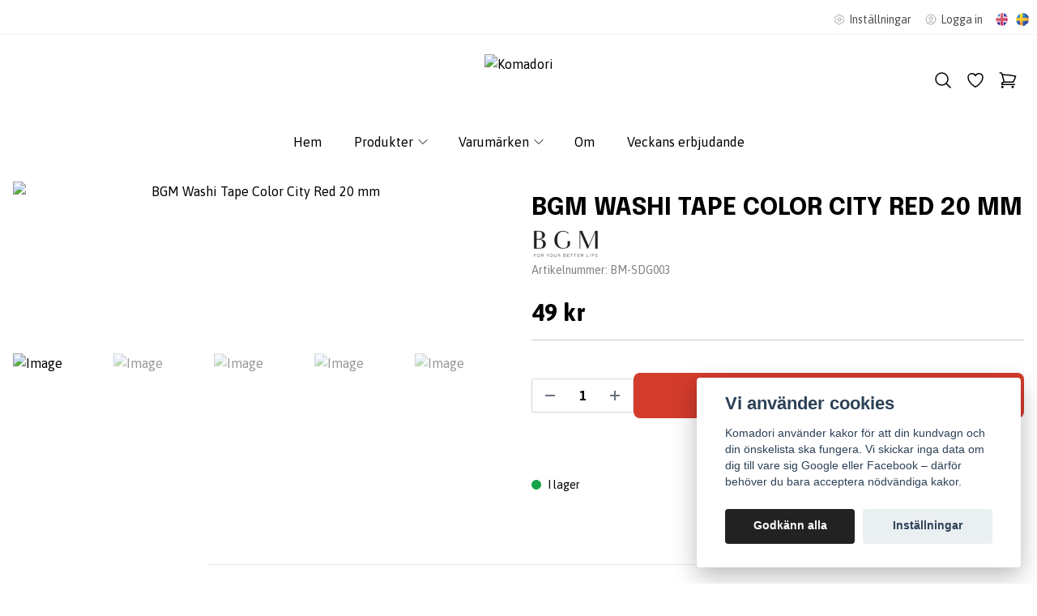

--- FILE ---
content_type: text/html; charset=utf-8
request_url: https://komadori.se/products/bgm-washi-tape-color-city-red-20-mm
body_size: 47681
content:
<!DOCTYPE html>
<html lang="sv">
<head>
<link rel="alternate" href="https://komadori.se/products/bgm-washi-tape-color-city-red-20-mm" hreflang="sv" />
<link rel="alternate" href="https://komadori.se/en/products/bgm-washi-tape-color-city-red-20-mm" hreflang="en" />
<meta property="ix:host" content="cdn.quickbutik.com/images"><meta http-equiv="Content-Security-Policy" content="upgrade-insecure-requests">
<title>BGM Washi Tape Color City Red 20 mm - Komadori</title>
<meta charset="utf-8">
<meta name="author" content="Quickbutik">
<meta name="description" content="Washitejp med fotomotiv med stadstema från japanska BGM.Washitejpen är 20 mm bred och 5 meter lång.Washitejp är en klassisk japansk produkt med en mängd olika a">
<meta property="og:description" content="Washitejp med fotomotiv med stadstema från japanska BGM.Washitejpen är 20 mm bred och 5 meter lång.Washitejp är en klassisk japansk produkt med en mängd olika a">
<meta property="og:title" content="BGM Washi Tape Color City Red 20 mm - Komadori">
<meta property="og:url" content="https://komadori.se/products/bgm-washi-tape-color-city-red-20-mm">
<meta property="og:site_name" content="Komadori">
<meta property="og:type" content="website">
<meta property="og:image" content="https://cdn.quickbutik.com/images/9389F/products/65798e9e91e1f.jpeg">
<meta property="twitter:card" content="summary">
<meta property="twitter:title" content="Komadori">
<meta property="twitter:description" content="Washitejp med fotomotiv med stadstema från japanska BGM.Washitejpen är 20 mm bred och 5 meter lång.Washitejp är en klassisk japansk produkt med en mängd olika a">
<meta property="twitter:image" content="https://cdn.quickbutik.com/images/9389F/products/65798e9e91e1f.jpeg">
<meta name="viewport" content="width=device-width, initial-scale=1, shrink-to-fit=no">
<link rel="canonical" href="https://komadori.se/products/bgm-washi-tape-color-city-red-20-mm">
<!-- Google Fonts --><link rel="preconnect" href="https://fonts.googleapis.com"><link rel="preconnect" href="https://fonts.gstatic.com" crossorigin><link rel="preload" href="https://fonts.googleapis.com/css?family=Asap:400,700%7CEpilogue:400,600,700&display=swap" as="style"><link href="https://fonts.googleapis.com/css?family=Asap:400,700%7CEpilogue:400,600,700&display=swap" rel="stylesheet" type="text/css" media="all"><!-- Preload images --><link rel="preload" as="image" href="https://cdn.quickbutik.com/images/9389F/templates/lua-76/assets/logo.png?s=67410&auto=format&fit=clip&h=160&w=600">
<!-- Favicon --><link rel="icon" type="image/png" href="https://cdn.quickbutik.com/images/9389F/templates/lua-76/assets/favicon.png?s=67410&auto=format">
<!-- Components --><script defer src="https://storage.quickbutik.com/stores/9389F/templates/lua-76/js/settings.js?67410"></script><script defer src="https://storage.quickbutik.com/stores/9389F/templates/lua-76/js/tailwind-styling.js?67410"></script><!-- Quickbutik -->
<script type="text/javascript">var qs_store_url = "https://komadori.se";</script>
<script type="text/javascript">var qs_store_apps_data = {"location":"\/products\/bgm-washi-tape-color-city-red-20-mm","products":[],"product_id":"2344","category_id":null,"category_name":"Produkter","fetch":"fetch","order":null,"search":null,"recentPurchaseId":null,"product":{"title":"BGM Washi Tape Color City Red 20 mm","price":"49 kr","price_raw":"49","before_price":"0 kr","hasVariants":false,"weight":"15","stock":"8","url":"\/products\/bgm-washi-tape-color-city-red-20-mm","preorder":false,"images":[{"url":"https:\/\/cdn.quickbutik.com\/images\/9389F\/products\/65798e9e91e1f.jpeg","position":"1","title":"65798e9e91e1f.jpeg","is_youtube_thumbnail":false},{"url":"https:\/\/cdn.quickbutik.com\/images\/9389F\/products\/65798e9f6585a.jpeg","position":"2","title":"65798e9f6585a.jpeg","is_youtube_thumbnail":false},{"url":"https:\/\/cdn.quickbutik.com\/images\/9389F\/products\/65798e9ed3b17.jpeg","position":"3","title":"65798e9ed3b17.jpeg","is_youtube_thumbnail":false},{"url":"https:\/\/cdn.quickbutik.com\/images\/9389F\/products\/65798ea0406d8.jpeg","position":"4","title":"65798ea0406d8.jpeg","is_youtube_thumbnail":false},{"url":"https:\/\/cdn.quickbutik.com\/images\/9389F\/products\/65798e9fb22b9.jpeg","position":"5","title":"65798e9fb22b9.jpeg","is_youtube_thumbnail":false},{"url":"https:\/\/cdn.quickbutik.com\/images\/9389F\/products\/65798ea074d15.jpeg","position":"6","title":"65798ea074d15.jpeg","is_youtube_thumbnail":false}]}}; var qs_store_apps = [];</script>
<script defer type="text/javascript" src="/assets/qb_essentials_alpine.js?v=20251006"></script><script defer src="https://storage.quickbutik.com/stores/9389F/templates/lua-76/js/appsOverrides.js?67410"></script><!-- Libraries --><script defer type="text/javascript" src="/assets/imgix.min.js?v=290323"></script><script defer src="https://storage.quickbutik.com/stores/9389F/templates/lua-76/js/swiper-bundle.min.js?67410"></script><script defer src="https://storage.quickbutik.com/stores/9389F/templates/lua-76/js/photoswipe-lightbox.umd.min.js?67410"></script><script defer src="https://storage.quickbutik.com/stores/9389F/templates/lua-76/js/photoswipe.umd.min.js?67410"></script><script src="https://unpkg.com/swiper@8/swiper-bundle.min.js"></script><script src="https://cdn.jsdelivr.net/npm/bootstrap@5.0.2/dist/js/bootstrap.bundle.min.js"></script><!-- Default parameters for Imgix --><script>document.addEventListener("DOMContentLoaded", () => { imgix.config.defaultParams = { auto: 'format' } })</script><!-- Scripts in head --><script src="http://ajax.googleapis.com/ajax/libs/jquery/1.9.1/jquery.min.js"></script>
<meta name="theme-color" content="#D33B2C">
<script defer data-domain="komadori.se" src="https://plausible.io/js/plausible.js"></script>
<script defer src="https://ajax.googleapis.com/ajax/libs/webfont/1.6.26/webfont.js"></script>
<meta name="theme-color" content="#fff">
<script>
  WebFont.load({
    google: {
      families: ['Jomolhari', 'Jomolhari Serif']
    }
  });
</script>

<!-- TrustBox script --> <script type="text/javascript" async src="//widget.trustpilot.com/bootstrap/v5/tp.widget.bootstrap.min.js"></script> <!-- End TrustBox script -->
<script>
  function resizeIframe(obj) {
    obj.style.height = obj.contentWindow.document.documentElement.scrollHeight + 'px';
  }
</script>
<script> $(function() {
  var my_options = $('.produktfilter.sod_select.custom select option');
  var selected = $('.produktfilter.sod_select.custom').find('select').val();

  my_options.sort(function(a,b) {
    if (a.text > b.text) return 1;
    if (a.text < b.text) return -1;
    return 0
  })

  $('.produktfilter.sod_select.custom').find('select').empty().append( my_options );
  $('.produktfilter.sod_select.custom').find('select').val(selected);
  
  // set it to multiple
  $('.produktfilter.sod_select.custom').find('select').attr('multiple', true);
  
  // remove all option
  $('.produktfilter.sod_select.custom').find('select option[value=""]').remove();
  // add multiple select checkbox feature.
  $('.produktfilter.sod_select.custom').find('select').multiselect();
}) </script>
<script type="text/javascript">
        (function() {
            // https://dashboard.emailjs.com/admin/integration
            emailjs.init('user_JbX7yuiDIVMeVmED1v4sj');
        })();
    </script>
    <script type="text/javascript">
        window.onload = function() {
            document.getElementById('contact-form').addEventListener('submit', function(event) {
                event.preventDefault();
                // generate a five digit number for the contact_number variable
                this.contact_number.value = Math.random() * 100000 | 0;
                // these IDs from the previous steps
                emailjs.sendForm('service_k3ssgep', 'template_u00wvoj', this)
                    .then(function() {
                        console.log('SUCCESS!');
                    }, function(error) {
                        console.log('FAILED...', error);
                    });
            });
        }
    </script>
<script>
function playVideo() {
    var elementVar = document.getElementsByTagName("video");
    elementVar.setAttribute("autoplay","autoplay")
elementVar.setAttribute("loop","loop")
elementVar.setAttribute("controls","controls")
elementVar.setAttribute("controls","controls")
elementVar.setAttribute(”playsInline”,”playsInline”)
elementVar.setAttribute(”muted”,”true”)
}
</script>
<script>
var videoElement = document.createElement( 'video' );
videoElement.setAttribute(’playsinline', 'playsinline');
videoElement.setAttribute(’muted’, ’muted’);
}
</script>
<script>
const anchor = document.querySelector('#anchor');
const vid = document.createElement('video');
anchor.appendChild(vid);
vid.autoplay = true;
vid.loop = true;
vid.muted = true;
vid.playsinline = true;
vid.src = 'https://www.w3schools.com/html/mov_bbb.mp4';
</script>
<script>
  $('.iframe-full-height').on('load', function(){
    this.style.height=this.contentDocument.body.scrollHeight +'px';
});
</script>
<!-- Matomo -->
<script>
  var _paq = window._paq = window._paq || [];
  /* tracker methods like "setCustomDimension" should be called before "trackPageView" */
  _paq.push(['trackPageView']);
  _paq.push(['enableLinkTracking']);
  (function() {
    var u="//littex.se/matomo-latest/matomo/";
    _paq.push(['setTrackerUrl', u+'matomo.php']);
    _paq.push(['setSiteId', '1']);
    var d=document, g=d.createElement('script'), s=d.getElementsByTagName('script')[0];
    g.async=true; g.src=u+'matomo.js'; s.parentNode.insertBefore(g,s);
  })();
</script>

<!-- Stylesheet --><style>[x-cloak]{display: none !important;}img[ix-sizes="auto"]{display:block;width:100%;}img[src=""],img[src="#"],img:not([src]){visibility: hidden;}</style>
<link rel="preload" href="https://storage.quickbutik.com/stores/9389F/templates/lua-76/css/swiper-bundle.min.css?67410" as="style" onload="this.onload=null;this.rel='stylesheet'">
<noscript><link rel="stylesheet" href="https://storage.quickbutik.com/stores/9389F/templates/lua-76/css/swiper-bundle.min.css?67410"></noscript>
<link rel="preload" href="https://storage.quickbutik.com/stores/9389F/templates/lua-76/css/photoswipe.css?67410" as="style" onload="this.onload=null;this.rel='stylesheet'">
<noscript><link rel="stylesheet" href="https://storage.quickbutik.com/stores/9389F/templates/lua-76/css/photoswipe.css?67410"></noscript>
<link type="text/css" rel="stylesheet" href="https://storage.quickbutik.com/stores/9389F/templates/lua-76/css/theme.css?67410">
<link rel="stylesheet" href="https://cdn.jsdelivr.net/npm/swiper@11/swiper-bundle.min.css">
<script>
var tempdata = $(".product-current-supplier2").html();
var replacedata = tempdata.replace("Sailor","<a class='omkomadori-sv' href='https://komadori.se/varumarken/sailor'><span class='sailor'>sailor<a class='omkomadori-en' href='https://komadori.se/en/varumarken/sailor'><span class='sailor'>sailor");
$(".product-current-supplier2").html(replacedata);
</script><script type="text/javascript" defer>document.addEventListener('DOMContentLoaded', () => {
    document.body.setAttribute('data-qb-page', 'product');
});</script><script type="text/javascript" defer>(function () {
  window.apps = window.apps ?? {};

  window.registerApp = function (app) {
    console.debug('registerApp', app);
    window.apps[app.identifier] = app;
  };

  document.addEventListener('DOMContentLoaded', () => {
    const page = document.body.dataset?.qbPage;
    const bodyFormData = new FormData();

    bodyFormData.set('location', window.location.pathname);
    bodyFormData.set(
      'products',
      [...document.querySelectorAll('[data-qb-selector="product-item"]')].map(
        (product) => product.dataset.productId
      )
    );
    bodyFormData.set(
      'category_id',
      document.querySelector('[data-qb-category-id]')?.dataset?.qbCategoryId || ''
    );
    bodyFormData.set(
      'product_id',
      ['product'].includes(page) && document.querySelector('[data-product-id]')?.dataset?.productId || ''
    );

    bodyFormData.set('variants', JSON.stringify(typeof qs_options !== 'undefined' ? qs_options : []))
    bodyFormData.set('fetch', 'fetch');
    bodyFormData.set('order', '');
    bodyFormData.set('search', '');
    bodyFormData.set('recentPurchaseId', '');

    fetch(qs_store_url + '/apps/fetch', {
      method: 'post',
      body: bodyFormData,
    })
      .then((res) => res.json())
      .then((data) => {
        console.debug('Fetch apps success', data);

        if (typeof Alpine === 'undefined') {
          document.addEventListener('alpine:init', () => {
            initApps(data);
          })
        } else {
          initApps(data);
        }
      })
      .catch((error) => {
        console.debug('Fetch apps error', error);
      });
  });

  function initApps(appData) {
    const page = document.querySelector('[data-qb-page]')?.dataset?.qbPage;

    console.debug('initApps', appData, page, window.apps);

    if (page) {
      Object.keys(window.apps).forEach((appIdentifier) => {
        if (window.apps[appIdentifier].pages.includes(page)) {
          let appOverrides = window?.appsOverrides?.[appIdentifier];

          if (appOverrides) {
            window.apps[appIdentifier] = merge(
              window.apps[appIdentifier],
              appOverrides
            );
          }

          window.apps[appIdentifier].onMount({ appData, page });
        }
      });
    }
  }

  function isObject(obj) {
    return obj !== null && typeof obj === 'object';
  }

  function merge(target, source) {
    if (!isObject(target) || !isObject(source)) {
      throw new Error('Both target and source must be objects.');
    }

    for (const key in source) {
      if (source.hasOwnProperty(key)) {
        const targetValue = target[key];
        const sourceValue = source[key];

        if (isObject(sourceValue) && isObject(targetValue)) {
          target[key] = merge(targetValue, sourceValue);
        } else {
          target[key] = sourceValue;
        }
      }
    }

    return target;
  }
})();
</script><script src="/assets/shopassets/cookieconsent/cookieconsent.js?v=230"></script>
<style>
    :root {
        --cc-btn-primary-bg: #222222 !important;
        --cc-btn-primary-text: #fff !important;
        --cc-btn-primary-hover-bg: #222222 !important;
        --cc-btn-primary-hover-text: #fff !important;
    }
</style>
<style>
    html.force--consent,
    html.force--consent body{
        height: auto!important;
        width: 100vw!important;
    }
</style>

    <script type="text/javascript">
    var qb_cookieconsent = initCookieConsent();
    var qb_cookieconsent_blocks = [{"title":"Vi anv\u00e4nder cookies","description":"Komadori anv\u00e4nder kakor f\u00f6r att din kundvagn och din \u00f6nskelista ska fungera. Vi skickar inga data om dig till vare sig Google eller Facebook \u2013 d\u00e4rf\u00f6r beh\u00f6ver du bara acceptera n\u00f6dv\u00e4ndiga kakor."},{"title":"N\u00f6dv\u00e4ndiga cookies *","description":"Dessa cookies \u00e4r n\u00f6dv\u00e4ndiga f\u00f6r att butiken ska fungera korrekt och g\u00e5r inte att st\u00e4nga av utan att beh\u00f6va l\u00e4mna denna webbplats. De anv\u00e4nds f\u00f6r att funktionalitet som t.ex. varukorg, skapa ett konto och annat ska fungera korrekt.","toggle":{"value":"basic","enabled":true,"readonly":true}}];
</script>
<link rel="stylesheet" href="https://storage.quickbutik.com/stores/9389F/templates/lua-76/css/tailwind.css?67410" /></head>
<body class="antialiased bg-body text-body font-body">
    <script type="text/javascript" src="https://storage.quickbutik.com/stores/9389F/templates/lua-76/js/jquery.min.js?67410"></script><script type="text/javascript" src="https://storage.quickbutik.com/stores/9389F/templates/lua-76/js/plugins.js?67410"></script><script type="text/javascript" src="https://storage.quickbutik.com/stores/9389F/templates/lua-76/js/qs_functions.js?67410"></script><script type="text/javascript" src="https://storage.quickbutik.com/stores/9389F/templates/lua-76/js/custom.js?67410"></script><script type="text/javascript"></script><section
  data-qb-area="header" data-qb-element=""
  x-data="{navMenuOpen: false}"
  @keydown.escape="navMenuOpen = false; $store.cart.hideCart(); $store.settings.hideSettings();"
  class="bg-header md:pb-4">

<div class="language">

    <a href="https://komadori.se/products/bgm-washi-tape-color-city-red-20-mm">
        <img alt="sv" src="/assets/shopassets/flags/24/sv.png">
    </a>
</div>

<div class="language">

    <a href="https://komadori.se/en/products/bgm-washi-tape-color-city-red-20-mm">
        <img alt="en" src="/assets/shopassets/flags/24/en.png">
    </a>
</div>
  
  
  <div class="flex items-center justify-between relative py-2" style="">
    <div class="container px-4 mx-auto">
      <div class="flex items-center justify-between relative">
        <div class="flex text-sm">
          
          <!-- Tax -->
        </div>
        <div class="flex text-sm">
          <!-- Settings -->
          
          <button @click="$store.settings.showSettings()" aria-label="Inställningar" class="flex items-center opacity-70 hover:opacity-100 mr-4 focus:outline-none" style="">
            <svg xmlns="http://www.w3.org/2000/svg" fill="none" viewBox="0 0 24 24" stroke-width="1.5" stroke="currentColor" class="w-4 h-4 opacity-50">
              <path stroke-linecap="round" stroke-linejoin="round" d="M9.594 3.94c.09-.542.56-.94 1.11-.94h2.593c.55 0 1.02.398 1.11.94l.213 1.281c.063.374.313.686.645.87.074.04.147.083.22.127.324.196.72.257 1.075.124l1.217-.456a1.125 1.125 0 011.37.49l1.296 2.247a1.125 1.125 0 01-.26 1.431l-1.003.827c-.293.24-.438.613-.431.992a6.759 6.759 0 010 .255c-.007.378.138.75.43.99l1.005.828c.424.35.534.954.26 1.43l-1.298 2.247a1.125 1.125 0 01-1.369.491l-1.217-.456c-.355-.133-.75-.072-1.076.124a6.57 6.57 0 01-.22.128c-.331.183-.581.495-.644.869l-.213 1.28c-.09.543-.56.941-1.11.941h-2.594c-.55 0-1.02-.398-1.11-.94l-.213-1.281c-.062-.374-.312-.686-.644-.87a6.52 6.52 0 01-.22-.127c-.325-.196-.72-.257-1.076-.124l-1.217.456a1.125 1.125 0 01-1.369-.49l-1.297-2.247a1.125 1.125 0 01.26-1.431l1.004-.827c.292-.24.437-.613.43-.992a6.932 6.932 0 010-.255c.007-.378-.138-.75-.43-.99l-1.004-.828a1.125 1.125 0 01-.26-1.43l1.297-2.247a1.125 1.125 0 011.37-.491l1.216.456c.356.133.751.072 1.076-.124.072-.044.146-.087.22-.128.332-.183.582-.495.644-.869l.214-1.281z" />
              <path stroke-linecap="round" stroke-linejoin="round" d="M15 12a3 3 0 11-6 0 3 3 0 016 0z" />
            </svg>
            <span class="hidden sm:inline-block ml-1">Inställningar</span>
          </button>

          <!-- Login -->
          <a href="/customer/login" class="flex items-center opacity-70 hover:opacity-100">
            <svg xmlns="http://www.w3.org/2000/svg" fill="none" viewBox="0 0 24 24" stroke-width="1.5" stroke="currentColor" class="w-4 h-4 opacity-50">
              <path stroke-linecap="round" stroke-linejoin="round" d="M17.982 18.725A7.488 7.488 0 0012 15.75a7.488 7.488 0 00-5.982 2.975m11.963 0a9 9 0 10-11.963 0m11.963 0A8.966 8.966 0 0112 21a8.966 8.966 0 01-5.982-2.275M15 9.75a3 3 0 11-6 0 3 3 0 016 0z"></path>
            </svg>
            <span class="hidden sm:inline-block ml-1">Logga in</span>
          </a>

        </div>
      </div>
    </div>
  </div>

  <hr class="border-foreground opacity-5">

  <nav>
  <div class="headerheader">
    <div class="container px-4 py-2 sm:py-6 mx-auto">
      <div class="flex items-center justify-between relative">

        <!-- Menu button -->
        <div class="flex justify-items-start w-2/5">

          <div class="lg:hidden flex justify-items-start w-1/5">
            <button @click="navMenuOpen = !navMenuOpen" aria-label="Menu"
              class="navbar-burger py-3 px-2 sm:px-4 hover:text-primary hover:bg-black/5 transition duration-default focus:outline-none">
              <svg viewBox="0 0 24 24" fill="none" xmlns="http://www.w3.org/2000/svg" class="w-5 h-5 sm:w-7 sm:h-7">
                <path fill-rule="evenodd" clip-rule="evenodd"
                  d="M3.5 7C3.22386 7 3 6.77614 3 6.5C3 6.22386 3.22386 6 3.5 6H20.5C20.7761 6 21 6.22386 21 6.5C21 6.77614 20.7761 7 20.5 7H3.5ZM3.5 12C3.22386 12 3 11.7761 3 11.5C3 11.2239 3.22386 11 3.5 11H20.5C20.7761 11 21 11.2239 21 11.5C21 11.7761 20.7761 12 20.5 12H3.5ZM3 16.5C3 16.7761 3.22386 17 3.5 17H20.5C20.7761 17 21 16.7761 21 16.5C21 16.2239 20.7761 16 20.5 16H3.5C3.22386 16 3 16.2239 3 16.5Z"
                  fill="currentColor"></path>
              </svg>
            </button>
          </div>

        </div>

        <!-- Logo -->
        <a class="inline-block h-16" href="https://komadori.se">
            <img src="https://cdn.quickbutik.com/images/9389F/templates/lua-76/assets/logo.png?s=67410&auto=format&fit=clip&h=160&w=600" alt="Komadori" class="object-center object-contain sm:px-4 h-16">
        </a>

        <div class="flex justify-end w-2/5">

          <!-- Search -->
          <button @click="$store.search.showSearch(); $nextTick(() => document.getElementById('searchInput').focus());" aria-label="Sök" class="py-2 px-2 rounded-full hover:bg-black/5 hover:text-primary transition duration-default focus:outline-none">
            <svg xmlns="http://www.w3.org/2000/svg" fill="none" viewBox="0 0 24 24" stroke-width="1.5" stroke="currentColor" class="w-4 h-4 sm:w-6 sm:h-6">
              <path stroke-linecap="round" stroke-linejoin="round" d="M21 21l-5.197-5.197m0 0A7.5 7.5 0 105.196 5.196a7.5 7.5 0 0010.607 10.607z" />
            </svg>
          </button>

          <!-- Wishlist -->
          <a href="/shop/wishlist" aria-label="Önskelista" class="py-2 px-2 rounded-full hover:bg-black/5 hover:text-primary transition duration-default">
            <svg xmlns="http://www.w3.org/2000/svg" fill="none" viewBox="0 0 24 24" stroke-width="1.5" stroke="currentColor" class="w-4 h-4 sm:w-6 sm:h-6">
              <path stroke-linecap="round" stroke-linejoin="round" d="M21 8.25c0-2.485-2.099-4.5-4.688-4.5-1.935 0-3.597 1.126-4.312 2.733-.715-1.607-2.377-2.733-4.313-2.733C5.1 3.75 3 5.765 3 8.25c0 7.22 9 12 9 12s9-4.78 9-12z" />
            </svg>
          </a>

          <!-- Cart -->
          <button @click="$store.cart.toggleCart()" aria-label="Varukorg" class="relative py-2 px-2 rounded-full hover:bg-black/5 hover:text-primary transition duration-default focus:outline-none">
            <svg xmlns="http://www.w3.org/2000/svg" fill="none" viewBox="0 0 24 24" stroke-width="1.5" stroke="currentColor" class="w-4 h-4 sm:w-6 sm:h-6">
              <path stroke-linecap="round" stroke-linejoin="round" d="M2.25 3h1.386c.51 0 .955.343 1.087.835l.383 1.437M7.5 14.25a3 3 0 00-3 3h15.75m-12.75-3h11.218c1.121-2.3 2.1-4.684 2.924-7.138a60.114 60.114 0 00-16.536-1.84M7.5 14.25L5.106 5.272M6 20.25a.75.75 0 11-1.5 0 .75.75 0 011.5 0zm12.75 0a.75.75 0 11-1.5 0 .75.75 0 011.5 0z" />
            </svg>

            <!-- Cart bubble -->
            <template x-if="$store.cart.totalQuantity > 0">
              <span class="cart-bubble absolute flex items-center justify-center -top-0.5 -right-0.5 h-6 w-6 border-2 border-header bg-primary text-white font-bold text-xs rounded-full scale-75 md:scale-100" x-text="$store.cart.totalQuantity"></span>
            </template>

          </button>
        </div>

      </div>
    </div>
    <div class="hidden lg:block container px-4 mx-auto">
      <div>
        
        <ul x-data="{ navbarLevelsDepth: 3 }" class="flex justify-center">
      
      
              <li class=" mx-2 lg:mx-4">
                <a class="block py-2 px-1 transition ease-in-out duration-default  hover:opacity-70 " href="/"
                  title="Hem">
                  <span>Hem</span>
                </a>
              </li>
      
      
      
      
              <li x-data="dropdown" @mouseover="open = navbarLevelsDepth >= 1 && true" @mouseleave="open = false" class=" mx-2 lg:mx-4 group">
                <div class="relative flex items-center justify-center">
                  <a href="/products" id="menu-item-2"
                    class="flex py-2 px-1 transition ease-in-out duration-default  hover:opacity-70 ">
                    <span>Produkter</span>
                  </a>
                  <svg x-show="navbarLevelsDepth >= 1"  xmlns="http://www.w3.org/2000/svg" fill="none" viewBox="0 0 24 24"
                      stroke-width="1.5" stroke="currentColor"
                      class="w-4 h-4 cursor-pointer transform duration-default rotate-90 " :class="{'rotate-0' : open}">
                      <path stroke-linecap="round" stroke-linejoin="round" d="M8.25 4.5l7.5 7.5-7.5 7.5"></path>
                  </svg>
                </div>
      
                <!-- First drop down -->
                <ul x-cloak
                  x-show="open"
                  "
                  x-transition:enter='transition ease-out transform'
                  x-transition:enter-start='opacity-0 -translate-y-4'
                  x-transition:enter-end='opacity-100 translate-y-0'
                  x-transition:leave='transition ease-in transform'
                  x-transition:leave-start='opacity-100 translate-y-0'
                  x-transition:leave-end='opacity-0 -translate-y-4'
                  class="absolute z-50 w-full max-w-xs px-6 py-2 bg-header shadow-md roundednone duration-default" aria-labelledby="menu-item-2">
      
      
                      <li><a href="/anteckningsblock" class="block py-3 transition ease-in-out duration-default hover:opacity-70 ">Anteckningsblock</a></li>
      
      
      
                      <li><a href="/products/anteckningsbocker" class="block py-3 transition ease-in-out duration-default hover:opacity-70 ">Anteckningsböcker</a></li>
      
      
      
                      <li><a href="/products/tillbehor/83-black" class="block py-3 transition ease-in-out duration-default hover:opacity-70 ">Bläck</a></li>
      
      
      
                      <li><a href="/products/bokmarken-och-markflikar" class="block py-3 transition ease-in-out duration-default hover:opacity-70 ">Bokmärken och märkflikar</a></li>
      
      
      
                      <li><a href="/products/brev" class="block py-3 transition ease-in-out duration-default hover:opacity-70 ">Brevpapper och kuvert</a></li>
      
      
      
                      <li><a href="/products/dagbocker" class="block py-3 transition ease-in-out duration-default hover:opacity-70 ">Dagböcker</a></li>
      
      
      
                      <li><a href="/products/kalendrar" class="block py-3 transition ease-in-out duration-default hover:opacity-70 ">Kalendrar</a></li>
      
      
      
                      <li><a href="/products/kontorsmaterial" class="block py-3 transition ease-in-out duration-default hover:opacity-70 ">Kontorsmaterial</a></li>
      
      
      
                      <li><a href="/products/pennor" class="block py-3 transition ease-in-out duration-default hover:opacity-70 ">Pennor</a></li>
      
      
      
                      <li><a href="/origami" class="block py-3 transition ease-in-out duration-default hover:opacity-70 ">Origami</a></li>
      
      
      
                      <li><a href="/products/tillbehor/shitajikis" class="block py-3 transition ease-in-out duration-default hover:opacity-70 ">Shitajikis</a></li>
      
      
      
                      <li><a href="/products/stamplar-alla" class="block py-3 transition ease-in-out duration-default hover:opacity-70 ">Stämplar</a></li>
      
      
                      <li x-data="dropdown" @mouseover="open = navbarLevelsDepth >= 2 && true" @mouseleave="open = false" class="relative">
                        <div class="flex">
                          <a href="/products/tillbehor" class="flex flex-1 py-3 transition ease-in-out duration-default hover:opacity-70" aria-expanded="false">
                            <span>Tillbehör</span>
                          </a>
                          <div x-show="navbarLevelsDepth >= 2"  class="flex h-full flex-col -mr-3 p-3 cursor-pointer rounded-full hover:bg-gray-100">
                            <svg xmlns="http://www.w3.org/2000/svg" fill="none" viewBox="0 0 24 24" stroke-width="1.5"
                              stroke="currentColor" class="w-4 h-4">
                              <path stroke-linecap="round" stroke-linejoin="round" d="M8.25 4.5l7.5 7.5-7.5 7.5"></path>
                            </svg>
                          </div>
                        </div>
      
                      <!-- Second dropdown (to the right) -->
                      <ul x-show="open"
                          x-init="$watch('open', value => isInViewport($el, value))"
                          
                          x-transition:enter='transition ease-out transform'
                          x-transition:enter-start='opacity-0 -translate-x-10'
                          x-transition:enter-end='opacity-100 translate-x-0'
                          x-transition:leave='transition ease-in transform'
                          x-transition:leave-start='opacity-100 translate-x-0'
                          x-transition:leave-end='opacity-0 -translate-x-10'
                          aria-labelledby="categoryDropdown10"
                          class="absolute top-0 left-full ml-3 z-50 w-full max-w-xs px-6 py-2 bg-header shadow-md roundednone duration-default">
      
                              <li x-data="dropdown" @mouseover="open = navbarLevelsDepth >= 3 && true" @mouseleave="open = false" class="relative">
                                <div class="flex">
                                  <a href="/products/tillbehor/stift" class="flex flex-1 py-3 transition ease-in-out duration-default hover:opacity-70" aria-expanded="false">
                                    <span>Stift</span>
                                  </a>
                                  <div x-show="navbarLevelsDepth >= 3" @click="toggle()" class="flex h-full flex-col -mr-3 p-3 cursor-pointer rounded-full hover:bg-gray-100">
                                    <svg xmlns="http://www.w3.org/2000/svg" fill="none" viewBox="0 0 24 24" stroke-width="1.5"
                                      stroke="currentColor" class="w-4 h-4">
                                      <path stroke-linecap="round" stroke-linejoin="round" d="M8.25 4.5l7.5 7.5-7.5 7.5"></path>
                                    </svg>
                                  </div>
                                </div>
      
                              <!-- Third and last level (to the right) -->
                              <ul x-show="open"
                                  x-init="$watch('open', value => isInViewport($el, value))"
                                  "
                                  x-transition:enter='transition ease-out transform'
                                  x-transition:enter-start='opacity-0 -translate-x-10'
                                  x-transition:enter-end='opacity-100 translate-x-0'
                                  x-transition:leave='transition ease-in transform'
                                  x-transition:leave-start='opacity-100 translate-x-0'
                                  x-transition:leave-end='opacity-0 -translate-x-10'
                                  aria-labelledby="categoryDropdown26"
                                  class="absolute top-0 left-full ml-3 z-50 w-full max-w-xs px-6 py-2 bg-header shadow-md roundednone duration-default">
                                      <li><a href="/products/tillbehor/stift/03-mm" class="block py-3 transition ease-in-out duration-default hover:opacity-70 ">0,3 mm</a></li>
                                </ul>
                              </li>
      
      
                        </ul>
                      </li>
      
      
      
      
                      <li><a href="/products/tillbehor/vaskor-och-fodral" class="block py-3 transition ease-in-out duration-default hover:opacity-70 ">Väskor och fodral</a></li>
      
      
      
                      <li><a href="/markflikar-och-washiklistermarken" class="block py-3 transition ease-in-out duration-default hover:opacity-70 ">Washitejp och klistermärken</a></li>
      
                </ul>
              </li>
      
      
      
              <li x-data="dropdown" @mouseover="open = navbarLevelsDepth >= 1 && true" @mouseleave="open = false" class=" mx-2 lg:mx-4 group">
                <div class="relative flex items-center justify-center">
                  <a href="/varumarken" id="menu-item-13"
                    class="flex py-2 px-1 transition ease-in-out duration-default  hover:opacity-70 ">
                    <span>Varumärken</span>
                  </a>
                  <svg x-show="navbarLevelsDepth >= 1"  xmlns="http://www.w3.org/2000/svg" fill="none" viewBox="0 0 24 24"
                      stroke-width="1.5" stroke="currentColor"
                      class="w-4 h-4 cursor-pointer transform duration-default rotate-90 " :class="{'rotate-0' : open}">
                      <path stroke-linecap="round" stroke-linejoin="round" d="M8.25 4.5l7.5 7.5-7.5 7.5"></path>
                  </svg>
                </div>
      
                <!-- First drop down -->
                <ul x-cloak
                  x-show="open"
                  "
                  x-transition:enter='transition ease-out transform'
                  x-transition:enter-start='opacity-0 -translate-y-4'
                  x-transition:enter-end='opacity-100 translate-y-0'
                  x-transition:leave='transition ease-in transform'
                  x-transition:leave-start='opacity-100 translate-y-0'
                  x-transition:leave-end='opacity-0 -translate-y-4'
                  class="absolute z-50 w-full max-w-xs px-6 py-2 bg-header shadow-md roundednone duration-default" aria-labelledby="menu-item-13">
      
      
                      <li><a href="/varumarken/apica" class="block py-3 transition ease-in-out duration-default hover:opacity-70 ">Apica</a></li>
      
      
      
                      <li><a href="/varumarken/bgm" class="block py-3 transition ease-in-out duration-default hover:opacity-70 ">BGM</a></li>
      
      
      
                      <li><a href="/varumarken/carl" class="block py-3 transition ease-in-out duration-default hover:opacity-70 ">Carl</a></li>
      
      
      
                      <li><a href="/varumarken/hightide" class="block py-3 transition ease-in-out duration-default hover:opacity-70 ">Hightide</a></li>
      
      
      
                      <li><a href="/varumarken/iconic" class="block py-3 transition ease-in-out duration-default hover:opacity-70 ">ICONIC</a></li>
      
      
      
                      <li><a href="/varumarken/kakimori" class="block py-3 transition ease-in-out duration-default hover:opacity-70 ">Kakimori</a></li>
      
      
      
                      <li><a href="/varumarken/kawachiya" class="block py-3 transition ease-in-out duration-default hover:opacity-70 ">Kawachiya</a></li>
      
      
      
                      <li><a href="/varumarken/king-jim" class="block py-3 transition ease-in-out duration-default hover:opacity-70 ">King Jim</a></li>
      
      
      
                      <li><a href="/varumarken/kobeha" class="block py-3 transition ease-in-out duration-default hover:opacity-70 ">Kobeha</a></li>
      
      
      
                      <li><a href="/varumarken/kokuyo" class="block py-3 transition ease-in-out duration-default hover:opacity-70 ">Kokuyo</a></li>
      
      
      
                      <li><a href="/varumarken/kunisawa" class="block py-3 transition ease-in-out duration-default hover:opacity-70 ">Kunisawa</a></li>
      
      
      
                      <li><a href="/varumarken/kuretake" class="block py-3 transition ease-in-out duration-default hover:opacity-70 ">Kuretake</a></li>
      
      
      
                      <li><a href="/varumarken/kutsuwa" class="block py-3 transition ease-in-out duration-default hover:opacity-70 ">Kutsuwa</a></li>
      
      
      
                      <li><a href="/varumarken/kyoei" class="block py-3 transition ease-in-out duration-default hover:opacity-70 ">Kyoei</a></li>
      
      
      
                      <li><a href="/varumarken/life" class="block py-3 transition ease-in-out duration-default hover:opacity-70 ">LIFE</a></li>
      
      
      
                      <li><a href="/varumarken/lihit-lab" class="block py-3 transition ease-in-out duration-default hover:opacity-70 ">LIHIT LAB</a></li>
      
      
      
                      <li><a href="/varumarken/maruman" class="block py-3 transition ease-in-out duration-default hover:opacity-70 ">Maruman</a></li>
      
      
      
                      <li><a href="/varumarken/midori" class="block py-3 transition ease-in-out duration-default hover:opacity-70 ">Midori</a></li>
      
      
      
                      <li><a href="/varumarken/nanami" class="block py-3 transition ease-in-out duration-default hover:opacity-70 ">Nanami</a></li>
      
      
      
                      <li><a href="/varumarken/ohto" class="block py-3 transition ease-in-out duration-default hover:opacity-70 ">OHTO</a></li>
      
      
      
                      <li><a href="/varumarken/penco" class="block py-3 transition ease-in-out duration-default hover:opacity-70 ">Penco</a></li>
      
      
      
                      <li><a href="/varumarken/pentel" class="block py-3 transition ease-in-out duration-default hover:opacity-70 ">Pentel</a></li>
      
      
      
                      <li><a href="/varumarken/pilot" class="block py-3 transition ease-in-out duration-default hover:opacity-70 ">Pilot</a></li>
      
      
      
                      <li><a href="/varumarken/point" class="block py-3 transition ease-in-out duration-default hover:opacity-70 ">Point</a></li>
      
      
      
                      <li><a href="/varumarken/raymay" class="block py-3 transition ease-in-out duration-default hover:opacity-70 ">Raymay</a></li>
      
      
      
                      <li><a href="/varumarken/sailor" class="block py-3 transition ease-in-out duration-default hover:opacity-70 ">Sailor</a></li>
      
      
      
                      <li><a href="/varumarken/saki" class="block py-3 transition ease-in-out duration-default hover:opacity-70 ">Saki</a></li>
      
      
      
                      <li><a href="/varumarken/shogado" class="block py-3 transition ease-in-out duration-default hover:opacity-70 ">Shogado</a></li>
      
      
      
                      <li><a href="/varumarken/sonic" class="block py-3 transition ease-in-out duration-default hover:opacity-70 ">Sonic</a></li>
      
      
      
                      <li><a href="/varumarken/staedtler" class="block py-3 transition ease-in-out duration-default hover:opacity-70 ">Staedtler</a></li>
      
      
      
                      <li><a href="/varumarken/stalogy" class="block py-3 transition ease-in-out duration-default hover:opacity-70 ">Stálogy</a></li>
      
      
      
                      <li><a href="/varumarken/the-superior-labor" class="block py-3 transition ease-in-out duration-default hover:opacity-70 ">The Superior Labor</a></li>
      
      
      
                      <li><a href="/varumarken/taccia" class="block py-3 transition ease-in-out duration-default hover:opacity-70 ">Taccia</a></li>
      
      
      
                      <li><a href="/varumarken/tachikawa" class="block py-3 transition ease-in-out duration-default hover:opacity-70 ">Tachikawa</a></li>
      
      
      
                      <li><a href="/varumarken/takeda-jimuki-tag" class="block py-3 transition ease-in-out duration-default hover:opacity-70 ">Takeda Jimuki (TAG)</a></li>
      
      
      
                      <li><a href="/varumarken/teranishi" class="block py-3 transition ease-in-out duration-default hover:opacity-70 ">Teranishi</a></li>
      
      
      
                      <li><a href="/varumarken/tombow" class="block py-3 transition ease-in-out duration-default hover:opacity-70 ">Tombow</a></li>
      
      
      
                      <li><a href="/varumarken/travelers-company" class="block py-3 transition ease-in-out duration-default hover:opacity-70 ">Traveler&#039;s Company</a></li>
      
      
      
                      <li><a href="/varumarken/tsubame" class="block py-3 transition ease-in-out duration-default hover:opacity-70 ">Tsubame</a></li>
      
      
      
                      <li><a href="/varumarken/tsukineko" class="block py-3 transition ease-in-out duration-default hover:opacity-70 ">Tsukineko</a></li>
      
      
      
                      <li><a href="/varumarken/uni-mitsubishi-pencil-company" class="block py-3 transition ease-in-out duration-default hover:opacity-70 ">Uni Mitsubishi Pencil Company</a></li>
      
      
      
                      <li><a href="/varumarken/world-craft" class="block py-3 transition ease-in-out duration-default hover:opacity-70 ">World Craft</a></li>
      
      
      
                      <li><a href="/varumarken/yamamoto-paper" class="block py-3 transition ease-in-out duration-default hover:opacity-70 ">Yamamoto Paper</a></li>
      
      
      
                      <li><a href="/varumarken/zebra" class="block py-3 transition ease-in-out duration-default hover:opacity-70 ">Zebra</a></li>
      
                </ul>
              </li>
      
      
              <li class=" mx-2 lg:mx-4">
                <a class="block py-2 px-1 transition ease-in-out duration-default  hover:opacity-70 " href="/sidor/om-komadori"
                  title="Om">
                  <span>Om</span>
                </a>
              </li>
      
      
      
              <li class=" mx-2 lg:mx-4">
                <a class="block py-2 px-1 transition ease-in-out duration-default  hover:opacity-70 " href="/veckans-erbjudande"
                  title="Veckans erbjudande">
                  <span>Veckans erbjudande</span>
                </a>
              </li>
      
      
        
        </ul>
      </div>
    </div>
  </nav>
</div>
  <!-- Menu -->
  <div
    x-cloak
    @keydown.escape="navMenuOpen = false"
    x-show="navMenuOpen"
    class="navbar-menu fixed top-0 left-0 bottom-0 w-full sm:max-w-sm z-50">
    
    <!-- Overlay -->
    <div
      x-show='navMenuOpen'
      @click='navMenuOpen = false'
      x-transition:enter='transition ease-out duration-default transform'
      x-transition:enter-start='opacity-0'
      x-transition:enter-end='opacity-100'
      x-transition:leave='transition ease-in duration-default transform'
      x-transition:leave-start='opacity-100'
      x-transition:leave-end='opacity-0'
      class='fixed inset-0 transition-opacity bg-overlay bg-opacity-40'
      aria-hidden='true'
    ></div>
    
    <!-- Menu -->
    <nav
      x-show='navMenuOpen'
      @keydown.escape="navMenuOpen = false"
      class="relative flex flex-col h-full bg-body"
      x-transition:enter='transition ease-out duration-default transform'
      x-transition:enter-start='opacity-0 -translate-x-10 sm:-translate-x-10'
      x-transition:enter-end='opacity-100 translate-x-0'
      x-transition:leave='transition ease-in duration-default transform'
      x-transition:leave-start='opacity-100 translate-x-0'
      x-transition:leave-end='opacity-0 -translate-x-10 sm:-translate-x-10'
    >
      <div class="flex items-center justify-between mb-12 p-6">
  
        <!-- Logo -->
        <a class="items-center" href="https://komadori.se">
          
          <img alt="Komadori" class="img-fluid img-logo w-32"
            ix-src="https://cdn.quickbutik.com/images/9389F/templates/lua-76/assets/logo.png?s=67410&auto=format">
        </a>
  
        <!-- Close button -->
        <button @click="navMenuOpen = false" class="inline-block navbar-close focus:outline-none" type="button"
          aria-label="Close">
          <svg xmlns="http://www.w3.org/2000/svg" fill="none" viewBox="0 0 24 24" stroke-width="1.5"
            stroke="currentColor" class="w-6 h-6">
            <path stroke-linecap="round" stroke-linejoin="round" d="M6 18L18 6M6 6l12 12"></path>
          </svg></button>
      </div>
  
      <!-- Menu -->
      <div class="px-6 overflow-y-auto">
  
        <ul>
            <li class="">
              <a class="block py-3 font-bold hover:text-gray-900 " href="/"
                title="Hem">
                <span>Hem</span>
              </a>
            </li>
  
        </ul>
  
  
        <ul>
  
          <li x-data="{expanded:false}" class="">
            <div class="flex">
              <a href="/products"
                class="flex flex-1 py-3 font-bold hover:text-gray-900 ">
                <span id="navMenuItem2">Produkter</span>
              </a>
              <div class="flex h-full flex-col py-3">
                <svg @click="expanded = !expanded" xmlns="http://www.w3.org/2000/svg" fill="none" viewBox="0 0 24 24" stroke-width="1.5"
                  stroke="currentColor" class="w-6 h-6 cursor-pointer transform duration-default" :class="{'rotate-90' : expanded}">
                  <path stroke-linecap="round" stroke-linejoin="round" d="M8.25 4.5l7.5 7.5-7.5 7.5"></path>
                </svg>
              </div>
            </div>
            <ul x-show="expanded"
              x-transition:enter='transition ease-out duration-default transform'
              x-transition:enter-start='opacity-0 -translate-y-4'
              x-transition:enter-end='opacity-100 translate-y-0'
              x-transition:leave='transition ease-in duration-default transform'
              x-transition:leave-start='opacity-100 translate-y-0'
              x-transition:leave-end='opacity-0 -translate-y-4'
              class="pl-4" aria-labelledby="navMenuItem2">
  
  
                <li><a href="/anteckningsblock" class="block py-3 ">Anteckningsblock</a></li>
  
  
  
                <li><a href="/products/anteckningsbocker" class="block py-3 ">Anteckningsböcker</a></li>
  
  
  
                <li><a href="/products/tillbehor/83-black" class="block py-3 ">Bläck</a></li>
  
  
  
                <li><a href="/products/bokmarken-och-markflikar" class="block py-3 ">Bokmärken och märkflikar</a></li>
  
  
  
                <li><a href="/products/brev" class="block py-3 ">Brevpapper och kuvert</a></li>
  
  
  
                <li><a href="/products/dagbocker" class="block py-3 ">Dagböcker</a></li>
  
  
  
                <li><a href="/products/kalendrar" class="block py-3 ">Kalendrar</a></li>
  
  
  
                <li><a href="/products/kontorsmaterial" class="block py-3 ">Kontorsmaterial</a></li>
  
  
  
                <li><a href="/products/pennor" class="block py-3 ">Pennor</a></li>
  
  
  
                <li><a href="/origami" class="block py-3 ">Origami</a></li>
  
  
  
                <li><a href="/products/tillbehor/shitajikis" class="block py-3 ">Shitajikis</a></li>
  
  
  
                <li><a href="/products/stamplar-alla" class="block py-3 ">Stämplar</a></li>
  
  
                <li x-data="{expanded:false}">
                  <div class="flex">
                    <a href="/products/tillbehor" class="flex flex-1 py-3" aria-expanded="false">
                      <span id="navDropdown10">Tillbehör</span>
                    </a>
                    <div class="flex h-full flex-col py-3">
                      <svg @click="expanded = !expanded" xmlns="http://www.w3.org/2000/svg" fill="none" viewBox="0 0 24 24" stroke-width="1.5"
                        stroke="currentColor" class="w-4 h-4 cursor-pointer transform duration-default" :class="{'rotate-90' : expanded}">
                        <path stroke-linecap="round" stroke-linejoin="round" d="M8.25 4.5l7.5 7.5-7.5 7.5"></path>
                      </svg>
                    </div>
                  </div>
  
                  <ul x-show="expanded"
                    x-transition:enter='transition ease-out duration-default transform'
                    x-transition:enter-start='opacity-0 -translate-y-4'
                    x-transition:enter-end='opacity-100 translate-y-0'
                    x-transition:leave='transition ease-in duration-default transform'
                    x-transition:leave-start='opacity-100 translate-y-0'
                    x-transition:leave-end='opacity-0 -translate-y-4'
                    aria-labelledby="navDropdown10" class="pl-4">
  
                        <li x-data="{expanded:false}">
                          <div class="flex">
                            <a href="/products/tillbehor/stift" class="flex flex-1 py-3" aria-expanded="false">
                              <span id="navDropdown26">Stift</span>
                            </a>
                            <div class="flex h-full flex-col py-3">
                              <svg @click="expanded = !expanded" xmlns="http://www.w3.org/2000/svg" fill="none" viewBox="0 0 24 24" stroke-width="1.5"
                                stroke="currentColor" class="w-4 h-4 cursor-pointer transform duration-default" :class="{'rotate-90' : expanded}">
                                <path stroke-linecap="round" stroke-linejoin="round" d="M8.25 4.5l7.5 7.5-7.5 7.5"></path>
                              </svg>
                            </div>
                          </div>
  
                          <ul x-show="expanded"
                            x-transition:enter='transition ease-out duration-default transform'
                            x-transition:enter-start='opacity-0 -translate-y-4'
                            x-transition:enter-end='opacity-100 translate-y-0'
                            x-transition:leave='transition ease-in duration-default transform'
                            x-transition:leave-start='opacity-100 translate-y-0'
                            x-transition:leave-end='opacity-0 -translate-y-4'
                            aria-labelledby="navDropdown26" class="pl-6">
                                <li><a href="/products/tillbehor/stift/03-mm" class="block py-3 ">0,3 mm</a></li>
                          </ul>
                        </li>
  
  
                  </ul>
                </li>
  
  
  
  
                <li><a href="/products/tillbehor/vaskor-och-fodral" class="block py-3 ">Väskor och fodral</a></li>
  
  
  
                <li><a href="/markflikar-och-washiklistermarken" class="block py-3 ">Washitejp och klistermärken</a></li>
  
  
            </ul>
          </li>
        </ul>
  
  
        <ul>
  
          <li x-data="{expanded:false}" class="">
            <div class="flex">
              <a href="/varumarken"
                class="flex flex-1 py-3 font-bold hover:text-gray-900 ">
                <span id="navMenuItem13">Varumärken</span>
              </a>
              <div class="flex h-full flex-col py-3">
                <svg @click="expanded = !expanded" xmlns="http://www.w3.org/2000/svg" fill="none" viewBox="0 0 24 24" stroke-width="1.5"
                  stroke="currentColor" class="w-6 h-6 cursor-pointer transform duration-default" :class="{'rotate-90' : expanded}">
                  <path stroke-linecap="round" stroke-linejoin="round" d="M8.25 4.5l7.5 7.5-7.5 7.5"></path>
                </svg>
              </div>
            </div>
            <ul x-show="expanded"
              x-transition:enter='transition ease-out duration-default transform'
              x-transition:enter-start='opacity-0 -translate-y-4'
              x-transition:enter-end='opacity-100 translate-y-0'
              x-transition:leave='transition ease-in duration-default transform'
              x-transition:leave-start='opacity-100 translate-y-0'
              x-transition:leave-end='opacity-0 -translate-y-4'
              class="pl-4" aria-labelledby="navMenuItem13">
  
  
                <li><a href="/varumarken/apica" class="block py-3 ">Apica</a></li>
  
  
  
                <li><a href="/varumarken/bgm" class="block py-3 ">BGM</a></li>
  
  
  
                <li><a href="/varumarken/carl" class="block py-3 ">Carl</a></li>
  
  
  
                <li><a href="/varumarken/hightide" class="block py-3 ">Hightide</a></li>
  
  
  
                <li><a href="/varumarken/iconic" class="block py-3 ">ICONIC</a></li>
  
  
  
                <li><a href="/varumarken/kakimori" class="block py-3 ">Kakimori</a></li>
  
  
  
                <li><a href="/varumarken/kawachiya" class="block py-3 ">Kawachiya</a></li>
  
  
  
                <li><a href="/varumarken/king-jim" class="block py-3 ">King Jim</a></li>
  
  
  
                <li><a href="/varumarken/kobeha" class="block py-3 ">Kobeha</a></li>
  
  
  
                <li><a href="/varumarken/kokuyo" class="block py-3 ">Kokuyo</a></li>
  
  
  
                <li><a href="/varumarken/kunisawa" class="block py-3 ">Kunisawa</a></li>
  
  
  
                <li><a href="/varumarken/kuretake" class="block py-3 ">Kuretake</a></li>
  
  
  
                <li><a href="/varumarken/kutsuwa" class="block py-3 ">Kutsuwa</a></li>
  
  
  
                <li><a href="/varumarken/kyoei" class="block py-3 ">Kyoei</a></li>
  
  
  
                <li><a href="/varumarken/life" class="block py-3 ">LIFE</a></li>
  
  
  
                <li><a href="/varumarken/lihit-lab" class="block py-3 ">LIHIT LAB</a></li>
  
  
  
                <li><a href="/varumarken/maruman" class="block py-3 ">Maruman</a></li>
  
  
  
                <li><a href="/varumarken/midori" class="block py-3 ">Midori</a></li>
  
  
  
                <li><a href="/varumarken/nanami" class="block py-3 ">Nanami</a></li>
  
  
  
                <li><a href="/varumarken/ohto" class="block py-3 ">OHTO</a></li>
  
  
  
                <li><a href="/varumarken/penco" class="block py-3 ">Penco</a></li>
  
  
  
                <li><a href="/varumarken/pentel" class="block py-3 ">Pentel</a></li>
  
  
  
                <li><a href="/varumarken/pilot" class="block py-3 ">Pilot</a></li>
  
  
  
                <li><a href="/varumarken/point" class="block py-3 ">Point</a></li>
  
  
  
                <li><a href="/varumarken/raymay" class="block py-3 ">Raymay</a></li>
  
  
  
                <li><a href="/varumarken/sailor" class="block py-3 ">Sailor</a></li>
  
  
  
                <li><a href="/varumarken/saki" class="block py-3 ">Saki</a></li>
  
  
  
                <li><a href="/varumarken/shogado" class="block py-3 ">Shogado</a></li>
  
  
  
                <li><a href="/varumarken/sonic" class="block py-3 ">Sonic</a></li>
  
  
  
                <li><a href="/varumarken/staedtler" class="block py-3 ">Staedtler</a></li>
  
  
  
                <li><a href="/varumarken/stalogy" class="block py-3 ">Stálogy</a></li>
  
  
  
                <li><a href="/varumarken/the-superior-labor" class="block py-3 ">The Superior Labor</a></li>
  
  
  
                <li><a href="/varumarken/taccia" class="block py-3 ">Taccia</a></li>
  
  
  
                <li><a href="/varumarken/tachikawa" class="block py-3 ">Tachikawa</a></li>
  
  
  
                <li><a href="/varumarken/takeda-jimuki-tag" class="block py-3 ">Takeda Jimuki (TAG)</a></li>
  
  
  
                <li><a href="/varumarken/teranishi" class="block py-3 ">Teranishi</a></li>
  
  
  
                <li><a href="/varumarken/tombow" class="block py-3 ">Tombow</a></li>
  
  
  
                <li><a href="/varumarken/travelers-company" class="block py-3 ">Traveler&#039;s Company</a></li>
  
  
  
                <li><a href="/varumarken/tsubame" class="block py-3 ">Tsubame</a></li>
  
  
  
                <li><a href="/varumarken/tsukineko" class="block py-3 ">Tsukineko</a></li>
  
  
  
                <li><a href="/varumarken/uni-mitsubishi-pencil-company" class="block py-3 ">Uni Mitsubishi Pencil Company</a></li>
  
  
  
                <li><a href="/varumarken/world-craft" class="block py-3 ">World Craft</a></li>
  
  
  
                <li><a href="/varumarken/yamamoto-paper" class="block py-3 ">Yamamoto Paper</a></li>
  
  
  
                <li><a href="/varumarken/zebra" class="block py-3 ">Zebra</a></li>
  
  
            </ul>
          </li>
        </ul>
  
  
        <ul>
            <li class="">
              <a class="block py-3 font-bold hover:text-gray-900 " href="/sidor/om-komadori"
                title="Om">
                <span>Om</span>
              </a>
            </li>
  
        </ul>
  
  
        <ul>
            <li class="">
              <a class="block py-3 font-bold hover:text-gray-900 " href="/veckans-erbjudande"
                title="Veckans erbjudande">
                <span>Veckans erbjudande</span>
              </a>
            </li>
  
        </ul>
  
      </div>
  
      <div class="p-6 mt-auto">
  
        <!-- Login -->
        <a class="block px-6 py-3 text-center button-rounding bg-foreground text-white font-bold bg-fore hover:opacity-90"
          href="/customer/login">Logga in</a>
  
      </div>
    </nav>
  </div>  <!-- Settings modal -->
  <template x-teleport='body'>
    <div
      x-data
      x-cloak
      x-show='$store.settings.settingsOpen'
      @keydown.escape='$store.settings.hideSettings()'
      class='fixed inset-0 z-50 overflow-y-auto'
      aria-labelledby='modal-title'
      role='dialog'
      aria-modal='true'
    >
      <div class='flex items-end justify-center min-h-screen text-center md:items-center sm:block'>
        
        <!-- Overlay -->
        <div
          @click='$store.settings.hideSettings()'
          x-show='$store.settings.settingsOpen'
          x-transition:enter='transition ease-out duration-default transform'
          x-transition:enter-start='opacity-0'
          x-transition:enter-end='opacity-100'
          x-transition:leave='transition ease-in duration-default transform'
          x-transition:leave-start='opacity-100'
          x-transition:leave-end='opacity-0'
          class='fixed inset-0 transition-opacity bg-overlay bg-opacity-40'
          aria-hidden='true'></div>
  
        <!-- Modal -->
        <div x-show='$store.settings.settingsOpen'
          x-transition:enter='transition ease-out duration-default transform'
          x-transition:enter-start='opacity-0 translate-y-4 sm:translate-y-0 sm:scale-95'
          x-transition:enter-end='opacity-100 translate-y-0 sm:scale-100'
          x-transition:leave='transition ease-in duration-default transform'
          x-transition:leave-start='opacity-100 translate-y-0 sm:scale-100'
          x-transition:leave-end='opacity-0 translate-y-4 sm:translate-y-0 sm:scale-95'
          class='flex flex-col sm:inline-block w-full max-w-xl fixed top-0 bottom-0 sm:top-auto sm:bottom-auto sm:static sm:my-20 overflow-hidden text-left transition-all transform bg-body roundednone shadow-xl 2xl:max-w-2xl'>
  
          <!-- Header -->  
          <header class='flex items-center justify-between p-6 mb-2'>
  
            <!-- Title -->
            <h1 class='text-3xl font-bold font-heading'>Inställningar</h1>
  
            <!-- Close button -->
            <button @click='$store.settings.hideSettings()' class='text-gray-600 focus:outline-none hover:text-gray-700'>
              <svg xmlns="http://www.w3.org/2000/svg" fill="none" viewBox="0 0 24 24" stroke-width="1.5" stroke="currentColor" class="w-6 h-6">
                <path stroke-linecap="round" stroke-linejoin="round" d="M6 18L18 6M6 6l12 12"></path>
              </svg>
            </button>
          </header>
  
          <div class="px-6 pb-6 mb-6 h-full overflow-y-auto">
  
            <!-- Languages -->
            <div class="mb-4">
              <h4 class="text-lg font-heading font-bold">Språk</h4>
              <div>
                <a href="https://komadori.se/products/bgm-washi-tape-color-city-red-20-mm" class="flex mt-2 px-4 py-2 bg-primary text-white button-rounding hover:bg-gray-200 duration-default transition-shadow">
                  <img loading="lazy" class="w-auto" src="/assets/shopassets/flags/24/sv.png" alt="sv Flag">
                  <span class="pl-2">Svenska</span>
                </a>
                <a href="https://komadori.se/en/products/bgm-washi-tape-color-city-red-20-mm" class="flex mt-2 px-4 py-2 bg-gray-100 button-rounding hover:bg-gray-200 duration-default transition-shadow">
                  <img loading="lazy" class="w-auto" src="/assets/shopassets/flags/24/en.png" alt="en Flag">
                  <span class="pl-2">English</span>
                </a>
              </div>
            </div>
  
            <!-- Tax -->
  
            <!-- Currencies-->
            <div>
              <h4 class="text-lg font-heading font-bold">Valuta</h4>
              <div class="flex flex-wrap">
                <a href="https://komadori.se/products/bgm-washi-tape-color-city-red-20-mm?currency=DKK"
                  class="dropdown-item mt-2 mr-2 px-4 py-2 bg-gray-100 button-rounding hover:bg-gray-200 duration-default transition-colors">DKK</a>
                <a href="https://komadori.se/products/bgm-washi-tape-color-city-red-20-mm?currency=EUR"
                  class="dropdown-item mt-2 mr-2 px-4 py-2 bg-gray-100 button-rounding hover:bg-gray-200 duration-default transition-colors">EUR</a>
                <a href="https://komadori.se/products/bgm-washi-tape-color-city-red-20-mm?currency=GBP"
                  class="dropdown-item mt-2 mr-2 px-4 py-2 bg-gray-100 button-rounding hover:bg-gray-200 duration-default transition-colors">GBP</a>
                <a href="https://komadori.se/products/bgm-washi-tape-color-city-red-20-mm?currency=NOK"
                  class="dropdown-item mt-2 mr-2 px-4 py-2 bg-gray-100 button-rounding hover:bg-gray-200 duration-default transition-colors">NOK</a>
                <a href="https://komadori.se/products/bgm-washi-tape-color-city-red-20-mm?currency=SEK"
                  class="dropdown-item mt-2 mr-2 px-4 py-2 bg-primary text-white button-rounding hover:bg-gray-200 duration-default transition-colors">SEK</a>
              </div>
            </div>
          
          </div>
        </div>
      </div>
    </div>
  </template>  <!-- Search modal -->
  <template x-teleport='body'>
    <div
      x-data='appSearchModal'
      x-cloak
      x-show='$store.search.searchOpen'
      @keydown.escape='$store.search.hideSearch()'
      class='fixed inset-0 z-50 overflow-y-auto'
      aria-labelledby='modal-title'
      role='dialog'
      aria-modal='true'
    >
      <div class='flex items-end justify-center min-h-screen px-4 text-center md:items-center sm:block sm:p-0'>
  
        <!-- Overlay -->
        <div
          @click='$store.search.hideSearch()'
          x-show='$store.search.searchOpen'
          x-transition:enter='transition ease-out duration-default transform'
          x-transition:enter-start='opacity-0'
          x-transition:enter-end='opacity-100'
          x-transition:leave='transition ease-in duration-default transform'
          x-transition:leave-start='opacity-100'
          x-transition:leave-end='opacity-0'
          class='fixed inset-0 transition-opacity bg-overlay bg-opacity-40'
          aria-hidden='true'
        ></div>
  
        <!-- Modal -->
        <div
          modal="search"
          x-show='$store.search.searchOpen'
          x-transition:enter='transition ease-out duration-default transform'
          x-transition:enter-start='opacity-0 translate-y-4 sm:translate-y-0 sm:scale-95'
          x-transition:enter-end='opacity-100 translate-y-0 sm:scale-100'
          x-transition:leave='transition ease-in duration-default transform'
          x-transition:leave-start='opacity-100 translate-y-0 sm:scale-100'
          x-transition:leave-end='opacity-0 translate-y-4 sm:translate-y-0 sm:scale-95'
          class='flex flex-col h-screen sm:inline-block w-full h-max-screen sm:max-w-xl 2xl:max-w-2xl fixed top-0 bottom-0 sm:top-auto sm:bottom-auto sm:static sm:my-20 overflow-hidden text-left transition-all transform'
          style='@media (min-width: 576px) { max-height: calc(80vh) }'
        >
          <div class="pointer-events-auto relative flex w-full flex-col max-h-full overflow-hidden border-none bg-body shadow-xl">
  
            <!-- Header -->
            <header class='flex flex-col flex-shrink-0 p-6'>
  
              <div class="flex items-center justify-between pb-6">
  
                <!-- Title -->
                <h1 class='text-3xl font-bold font-heading'>Sök</h1>
  
                <!-- Close button -->
                <button
                  @click='$store.search.hideSearch()'
                  class='text-gray-600 focus:outline-none hover:text-gray-700'>
                  <svg xmlns='http://www.w3.org/2000/svg' fill='none' viewBox='0 0 24 24' stroke-width='1.5' stroke='currentColor' class='w-6 h-6'>
                    <path stroke-linecap='round' stroke-linejoin='round' d='M6 18L18 6M6 6l12 12'></path>
                  </svg>
                </button>
              </div>
  
              <form
                action='/shop/search'
                method='get' class='flex'>
                <div class='flex w-full relative omkomadori-sv'>
                  <div class="flex h-full flex-col justify-center absolute top-0 left-0 pl-2">
                    <svg xmlns="http://www.w3.org/2000/svg" fill="none" viewBox="0 0 24 24" stroke-width="1.5" stroke="currentColor" class="w-6 h-6 opacity-40">
                      <path stroke-linecap="round" stroke-linejoin="round" d="M21 21l-5.197-5.197m0 0A7.5 7.5 0 105.196 5.196a7.5 7.5 0 0010.607 10.607z" />
                    </svg>
                  </div>
                  <input
                    type='search'
                    name='s'
                    x-model='searchTerm'
                    id='searchInput'
                    @input.debounce.500ms="search"
                    placeholder='Sök produkter'
                    aria-label='Search'
                    aria-describedby='button-search-desktop'
                    class='flex flex-1 py-3 pr-3 pl-14 input-bg input-text input-border border input-rounding focus:outline-none'
                  >
                </div>
                <div class='flex w-full relative omkomadori-en'>
                  <div class="flex h-full flex-col justify-center absolute top-0 left-0 pl-2">
                    <svg xmlns="http://www.w3.org/2000/svg" fill="none" viewBox="0 0 24 24" stroke-width="1.5" stroke="currentColor" class="w-6 h-6 opacity-40">
                      <path stroke-linecap="round" stroke-linejoin="round" d="M21 21l-5.197-5.197m0 0A7.5 7.5 0 105.196 5.196a7.5 7.5 0 0010.607 10.607z" />
                    </svg>
                  </div>
                  <input
                    type='search'
                    name='s'
                    x-model='searchTerm'
                    id='searchInput'
                    @input.debounce.500ms="search"
                    placeholder='Sök produkter'
                    aria-label='Search'
                    aria-describedby='button-search-desktop'
                    class='flex flex-1 py-3 pr-3 pl-14 input-bg input-text input-border border input-rounding focus:outline-none'
                  >
                </div>
              </form>
            </header>
  
            <!-- No results found -->
            <div x-show='searchTerm && noResults' class="px-6 mb-8">
              <p class="mt-8 text-center">
                Inga sökresultat hittades
              </p>
            </div>
  
            <!-- Search results -->
            <div x-show='!noResults && searchTerm != ""' class="relative overflow-y-auto pb-6">
              <template x-for='result in results'>
                <a :href='result.product.url'>
                  <div class="flex py-2 px-6 border-b border-gray-100  hover:bg-gray-100">
                    <div class="flex flex-0 w-16 h-16 mr-6">
                      <img :src="result.product.firstimage + '?w=100&h=100'" ix-sizes="auto" :alt="result.product.title" class="w-full object-contain object-center">
                    </div>
                    <div class="flex flex-1 flex-col justify-center">
                      <span x-text='result.product.title' class=""></span>
                    </div>
                    <div class="flex flex-col justify-center">
                      <span x-text='result.product.price' class=""></span>
                    </div>
                  </div>
                </a>
              </template>
            </div>
        
          </div>
  
        </div>
      </div>
    </div>
  </template>
  
</section><!-- Breadcrumbs --><div
  itemscope itemtype="https://schema.org/Product"
  data-qb-area="product"
  data-qb-selector="product"
  data-product-id="2344"
  x-data="productData({
    productID: '2344',
    available: true,
    quantity: '8',
    sku: 'BM-SDG003',
    productImages: ['https://cdn.quickbutik.com/images/9389F/products/65798e9e91e1f.jpeg','https://cdn.quickbutik.com/images/9389F/products/65798e9f6585a.jpeg','https://cdn.quickbutik.com/images/9389F/products/65798e9ed3b17.jpeg','https://cdn.quickbutik.com/images/9389F/products/65798ea0406d8.jpeg','https://cdn.quickbutik.com/images/9389F/products/65798e9fb22b9.jpeg','https://cdn.quickbutik.com/images/9389F/products/65798ea074d15.jpeg',],
    price: '49 kr',
    before_price: '0 kr',
    options:       null
    ,
    images: [
      {
        id: '20163',
        image: 'https://cdn.quickbutik.com/images/9389F/products/65798e9e91e1f.jpeg',
      },
    
      {
        id: '20164',
        image: 'https://cdn.quickbutik.com/images/9389F/products/65798e9f6585a.jpeg',
      },
    
      {
        id: '20165',
        image: 'https://cdn.quickbutik.com/images/9389F/products/65798e9ed3b17.jpeg',
      },
    
      {
        id: '20166',
        image: 'https://cdn.quickbutik.com/images/9389F/products/65798ea0406d8.jpeg',
      },
    
      {
        id: '20167',
        image: 'https://cdn.quickbutik.com/images/9389F/products/65798e9fb22b9.jpeg',
      },
    
      {
        id: '20168',
        image: 'https://cdn.quickbutik.com/images/9389F/products/65798ea074d15.jpeg',
      },
    ]
  })"
  itemscope itemtype="https://schema.org/Product"
>

  <section class="py-16">
    <div class="container mx-auto">
      <div class="flex flex-wrap">
        
        <!-- Product images -->
        <div class="flex flex-col w-full md:w-1/2 px-4 mb-8 md:mb-0">
        
          <!-- Ribbon container -->
          <div class="relative z-10" data-qb-selector="product-apps-ribbon" data-product-id="2344"></div>
        
          <!-- Slider main container -->
          <div class="relative w-full mx-auto overflow-hidden roundednone swiper products-swiper-main group">
            <div class="swiper-wrapper" id="products-photo-gallery">
        
              <div data-image-id="20163" class="swiper-slide flex text-center justify-center items-center">
                <link itemprop="image" href="https://cdn.quickbutik.com/images/9389F/products/65798e9e91e1f.jpeg">
                
                <a href="https://cdn.quickbutik.com/images/9389F/products/65798e9e91e1f.jpeg" class="fullscreen block w-full h-full mx-auto cursor-zoom-in" aria-label="Fullscreen" data-pswp-width="1200" data-pswp-height="1200">
                  <img loading="lazy" ix-src="https://cdn.quickbutik.com/images/9389F/products/65798e9e91e1f.jpeg" ix-sizes="auto" class="block w-full h-full mx-auto object-center object-contain" alt="BGM Washi Tape Color City Red 20 mm">
                </a>
                
                <div class="swiper-lazy-preloader block w-16 h-16 border-8 border-primary -mt-8 -ml-8" style="border-bottom-color: transparent"></div>
        
              </div>
              <div data-image-id="20164" class="swiper-slide flex text-center justify-center items-center">
                <link itemprop="image" href="https://cdn.quickbutik.com/images/9389F/products/65798e9f6585a.jpeg">
                
                <a href="https://cdn.quickbutik.com/images/9389F/products/65798e9f6585a.jpeg" class="fullscreen block w-full h-full mx-auto cursor-zoom-in" aria-label="Fullscreen" data-pswp-width="1200" data-pswp-height="1200">
                  <img loading="lazy" ix-src="https://cdn.quickbutik.com/images/9389F/products/65798e9f6585a.jpeg" ix-sizes="auto" class="block w-full h-full mx-auto object-center object-contain" alt="BGM Washi Tape Color City Red 20 mm">
                </a>
                
                <div class="swiper-lazy-preloader block w-16 h-16 border-8 border-primary -mt-8 -ml-8" style="border-bottom-color: transparent"></div>
        
              </div>
              <div data-image-id="20165" class="swiper-slide flex text-center justify-center items-center">
                <link itemprop="image" href="https://cdn.quickbutik.com/images/9389F/products/65798e9ed3b17.jpeg">
                
                <a href="https://cdn.quickbutik.com/images/9389F/products/65798e9ed3b17.jpeg" class="fullscreen block w-full h-full mx-auto cursor-zoom-in" aria-label="Fullscreen" data-pswp-width="1200" data-pswp-height="1200">
                  <img loading="lazy" ix-src="https://cdn.quickbutik.com/images/9389F/products/65798e9ed3b17.jpeg" ix-sizes="auto" class="block w-full h-full mx-auto object-center object-contain" alt="BGM Washi Tape Color City Red 20 mm">
                </a>
                
                <div class="swiper-lazy-preloader block w-16 h-16 border-8 border-primary -mt-8 -ml-8" style="border-bottom-color: transparent"></div>
        
              </div>
              <div data-image-id="20166" class="swiper-slide flex text-center justify-center items-center">
                <link itemprop="image" href="https://cdn.quickbutik.com/images/9389F/products/65798ea0406d8.jpeg">
                
                <a href="https://cdn.quickbutik.com/images/9389F/products/65798ea0406d8.jpeg" class="fullscreen block w-full h-full mx-auto cursor-zoom-in" aria-label="Fullscreen" data-pswp-width="1200" data-pswp-height="1200">
                  <img loading="lazy" ix-src="https://cdn.quickbutik.com/images/9389F/products/65798ea0406d8.jpeg" ix-sizes="auto" class="block w-full h-full mx-auto object-center object-contain" alt="BGM Washi Tape Color City Red 20 mm">
                </a>
                
                <div class="swiper-lazy-preloader block w-16 h-16 border-8 border-primary -mt-8 -ml-8" style="border-bottom-color: transparent"></div>
        
              </div>
              <div data-image-id="20167" class="swiper-slide flex text-center justify-center items-center">
                <link itemprop="image" href="https://cdn.quickbutik.com/images/9389F/products/65798e9fb22b9.jpeg">
                
                <a href="https://cdn.quickbutik.com/images/9389F/products/65798e9fb22b9.jpeg" class="fullscreen block w-full h-full mx-auto cursor-zoom-in" aria-label="Fullscreen" data-pswp-width="1200" data-pswp-height="1200">
                  <img loading="lazy" ix-src="https://cdn.quickbutik.com/images/9389F/products/65798e9fb22b9.jpeg" ix-sizes="auto" class="block w-full h-full mx-auto object-center object-contain" alt="BGM Washi Tape Color City Red 20 mm">
                </a>
                
                <div class="swiper-lazy-preloader block w-16 h-16 border-8 border-primary -mt-8 -ml-8" style="border-bottom-color: transparent"></div>
        
              </div>
              <div data-image-id="20168" class="swiper-slide flex text-center justify-center items-center">
                <link itemprop="image" href="https://cdn.quickbutik.com/images/9389F/products/65798ea074d15.jpeg">
                
                <a href="https://cdn.quickbutik.com/images/9389F/products/65798ea074d15.jpeg" class="fullscreen block w-full h-full mx-auto cursor-zoom-in" aria-label="Fullscreen" data-pswp-width="1200" data-pswp-height="1200">
                  <img loading="lazy" ix-src="https://cdn.quickbutik.com/images/9389F/products/65798ea074d15.jpeg" ix-sizes="auto" class="block w-full h-full mx-auto object-center object-contain" alt="BGM Washi Tape Color City Red 20 mm">
                </a>
                
                <div class="swiper-lazy-preloader block w-16 h-16 border-8 border-primary -mt-8 -ml-8" style="border-bottom-color: transparent"></div>
        
              </div>
        
            </div>
        
            <!-- Navigation -->
            <div class="opacity-0 group-hover:opacity-100 swiper-button-next block text-body transition duration-default hover:text-primary focus:outline-none h-auto w-auto z-10">
              <svg xmlns="http://www.w3.org/2000/svg" fill="none" viewBox="0 0 24 24" stroke-width="1.5" stroke="currentColor" class="w-12 h-12">
                <path stroke-linecap="round" stroke-linejoin="round" d="M8.25 4.5l7.5 7.5-7.5 7.5" />
              </svg>
            </div>
            <div class="opacity-0 group-hover:opacity-100 swiper-button-prev block text-body transition duration-default hover:text-primary focus:outline-none h-auto w-auto z-10">
              <svg xmlns="http://www.w3.org/2000/svg" fill="none" viewBox="0 0 24 24" stroke-width="1.5" stroke="currentColor" class="w-12 h-12">
                <path stroke-linecap="round" stroke-linejoin="round" d="M15.75 19.5L8.25 12l7.5-7.5" />
              </svg>
            </div>
        
          </div>
        
          <!-- Slider thumbnails -->
          
          <div class="hidden md:block">
            <div class="relative overflow-hidden w-full mx-auto h-32 box-border mt-3 swiper products-swiper-thumbs group">
              <div class="swiper-wrapper">
                
                <div class="swiper-slide cursor-pointer h-full w-1/4 overflow-hidden roundednone opacity-40">
                  <img loading="lazy" ix-src="https://cdn.quickbutik.com/images/9389F/products/65798e9e91e1f.jpeg" class="h-full w-full mx-auto object-contain object-center" alt="Image">
                </div>
                <div class="swiper-slide cursor-pointer h-full w-1/4 overflow-hidden roundednone opacity-40">
                  <img loading="lazy" ix-src="https://cdn.quickbutik.com/images/9389F/products/65798e9f6585a.jpeg" class="h-full w-full mx-auto object-contain object-center" alt="Image">
                </div>
                <div class="swiper-slide cursor-pointer h-full w-1/4 overflow-hidden roundednone opacity-40">
                  <img loading="lazy" ix-src="https://cdn.quickbutik.com/images/9389F/products/65798e9ed3b17.jpeg" class="h-full w-full mx-auto object-contain object-center" alt="Image">
                </div>
                <div class="swiper-slide cursor-pointer h-full w-1/4 overflow-hidden roundednone opacity-40">
                  <img loading="lazy" ix-src="https://cdn.quickbutik.com/images/9389F/products/65798ea0406d8.jpeg" class="h-full w-full mx-auto object-contain object-center" alt="Image">
                </div>
                <div class="swiper-slide cursor-pointer h-full w-1/4 overflow-hidden roundednone opacity-40">
                  <img loading="lazy" ix-src="https://cdn.quickbutik.com/images/9389F/products/65798e9fb22b9.jpeg" class="h-full w-full mx-auto object-contain object-center" alt="Image">
                </div>
                <div class="swiper-slide cursor-pointer h-full w-1/4 overflow-hidden roundednone opacity-40">
                  <img loading="lazy" ix-src="https://cdn.quickbutik.com/images/9389F/products/65798ea074d15.jpeg" class="h-full w-full mx-auto object-contain object-center" alt="Image">
                </div>
        
              </div>
        
              <!-- Navigation -->
              <div class="opacity-0 group-hover:opacity-100 swiper-button-next block text-body transition duration-default hover:text-primary  focus:outline-none h-auto w-auto z-10">
                <svg xmlns="http://www.w3.org/2000/svg" fill="none" viewBox="0 0 24 24" stroke-width="1.5" stroke="currentColor" class="w-6 h-6">
                  <path stroke-linecap="round" stroke-linejoin="round" d="M8.25 4.5l7.5 7.5-7.5 7.5" />
                </svg>
              </div>
              <div class="opacity-0 group-hover:opacity-100 swiper-button-prev block text-body transition duration-default hover:text-primary focus:outline-none h-auto w-auto z-10">
                <svg xmlns="http://www.w3.org/2000/svg" fill="none" viewBox="0 0 24 24" stroke-width="1.5" stroke="currentColor" class="w-6 h-6">
                  <path stroke-linecap="round" stroke-linejoin="round" d="M15.75 19.5L8.25 12l7.5-7.5" />
                </svg>
              </div>
        
            </div>
          </div>
        
        </div>
        
        <!-- Initialize Swiper -->
        <script>
        let swiperMain, swiperThumbs, fullscreenLightbox;
        
          document.addEventListener('DOMContentLoaded', () => {
        
            // Thumbnails
            swiperThumbs = new Swiper(".products-swiper-thumbs", {
              loop: false,
              spaceBetween: 12,
              slideToClickedSlide: true,
              slidesPerView: 5,
              freeMode: false,
              watchSlidesProgress: true,
              watchSlidesVisibility: true,
              navigation: {
                nextEl: ".swiper-button-next",
                prevEl: ".swiper-button-prev",
              },
            })
        
            // Main
            swiperMain = new Swiper(".products-swiper-main", {
              loop: true,
              spaceBetween: 0,
              slidesPerView: 1,
              autoHeight: true,
              loadPrevNext: true,
              navigation: {
                nextEl: ".swiper-button-next",
                prevEl: ".swiper-button-prev",
              },
              thumbs: {
                swiper: swiperThumbs,
              },
              keyboard: {
                enabled: true,
                onlyInViewport: false,
              }
            })
        
          })
        </script>
        
        <!-- Photoswipe -->
        <script>
          document.addEventListener('DOMContentLoaded', () => {
            fullscreenLightbox = new PhotoSwipeLightbox({
              gallery: '#products-photo-gallery',
              children: '.fullscreen',
              
              showHideAnimationType: 'fade',
              showAnimationDuration: 500,
              hideAnimationDuration: 500,
              
              bgOpacity: 0.95,
              pswpModule: PhotoSwipe
            });
        
            // Sync sliders
            fullscreenLightbox.on('contentActivate', ({content}) => {
              swiperMain.slideTo(content.index);
            });
        
            fullscreenLightbox.init();
          })
        </script>

        <div class="w-full md:w-1/2 px-4">
          <div class="mb-10">
            <div class="flex items-center justify-between"></div>
            
            <!-- Structured data -->
            <div itemprop="offers" itemscope itemtype="https://schema.org/Offer">
              <meta itemprop="price" content="49">
              <meta itemprop="itemCondition" content="https://schema.org/NewCondition">
              <meta itemprop="priceCurrency" content="SEK">
              <link itemprop="availability" href="https://schema.org/InStock">
              <meta itemprop="url" content="https://komadori.se/products/bgm-washi-tape-color-city-red-20-mm">
            </div>

            <meta itemprop="sku" content="BM-SDG003">
            <meta itemprop="mpn" content="JPY">
            

            <!-- Supplier -->
            
              
              

            <!-- Product title -->
            <h1 itemprop="name" class="mb-2 font-heading text-3xl">BGM Washi Tape Color City Red 20 mm</h1>
<div class="product-info-box product-supplier-box ">Leverantör: <span class="product-current-supplier">BGM</span><div class="brandlogo"></div></div><br>
            <!-- SKU -->
            <template x-if="variant?.sku">
              <div data-qb-setting="productpage_show_sku" class="-mt-2 mb-6 text-sm opacity-50">Artikelnummer: <span x-text="variant.sku"></span></div>
            </template>

            <!-- Reviews summary -->
            <a href="#reviews">
              <div class="flex items-center mb-4 -ml-1 reviews-total hidden-empty" data-qb-selector="product-apps-reviews-total"></div>
            </a>

            <!-- Product price -->
            <div class="inline-block" data-qb-selector="product-price-container">

              <!-- Current price -->
              <span x-text="variant?.price" class="text-3xl font-bold text-accent"></span>

              <!-- Before price -->

            </div>

            <!-- Product description (short) -->

            <hr class="border-foreground opacity-20 mt-4 mb-8">
          </div>

          <template x-if="options && outOfStock === false">
            <template x-for="option in options">
              
              <!-- Compontent -->
              <div class="mt-6 mb-4">
                
                <!-- Label -->
                <div class="flex items-center gap-default mb-2">
                  <span class="font-semibold" x-text="option.title"></span>

                  <template x-if="['color', 'image'].includes(option.type)">
                    <span 
                      class="font-bold text-primary"
                      x-text="option.values.find(o => o.id === option.selected)?.title"></span>
                  </template>
                </div>

                <!-- Button -->
                <template x-if="option.type === 'button'">
                  <div class="flex flex-wrap gap-4">
                    <template x-for="value in option.values">
                      <div class="">
                        <input 
                          type="radio" 
                          name="variant" 
                          :value="value.id" 
                          :id="`radio-${option.id}-${value.id}`" 
                          x-model="option.selected" 
                          class="hidden">
                        <label 
                            :for="`radio-${option.id}-${value.id}`"
                            class="relative input-py input-px cursor-pointer bg-card overflow-hidden block text-center text-sm border border-foreground input-rounding"
                            :class="value.id === option.selected ? 'button-text-primary bg-primary border-primary' : ' hover:border-primary'"
                          >
                            <span x-text="value.title"></span>
                        </label>
                      </div>
                    </template>
                  </div>
                </template>

                <!-- Image -->
                <template x-if="option.type === 'image'">
                  <div class="flex flex-wrap gap-4">
                    <template x-for="value in option.values">
                      <div class="w-1/3 sm:w-1/4 max-h-48">
                        <input 
                          type="radio" 
                          name="variant" 
                          :value="value.id" 
                          :id="`radio-${option.id}-${value.id}`" 
                          x-model="option.selected" 
                          class="hidden"
                        >
                        <label 
                            :for="`radio-${option.id}-${value.id}`"
                            class="relative h-full overflow-hidden opacity-50 block text-center font-bold font-heading border cursor-pointer input-rounding"
                            :class="value.id === option.selected ? 'text-primary border-primary opacity-100' : 'text-gray-600 hover:border-primary'"
                          >
                          <img class="object-cover w-full h-full" :ix-src="value.image" ix-sizes="auto" alt="">
                        </label>
                      </div>
                    </template>
                  </div>
                </template>

                <!-- Color -->
                <template x-if="option.type === 'color'">
                  <div class="flex flex-wrap gap-4">
                    <template x-for="value in option.values">
                      <div class="w-8 h-8">
                        <input 
                          type="radio" 
                          name="variant" 
                          :value="value.id" 
                          :id="`radio-${option.id}-${value.id}`" 
                          x-model="option.selected" 
                          class="hidden"
                        >
                        <label 
                          :for="`radio-${option.id}-${value.id}`"
                          class="w-8 h-8 -m-0.5 relative p-0.5 rounded-full flex items-center justify-center cursor-pointer"
                          :class="value.id === option.selected ? `ring-1 ring-offset-2 ring-primary` : ''"
                          :style="`background-color: ${value.color}`"
                          >
                        </label>
                      </div>
                    </template>
                  </div>
                </template>

                <!-- Select -->
                <template x-if="option.type === 'select'">
                  <select
                  class="appearance-none cursor-pointer input-bg input-py input-px pr-10 input-border input-rounding block w-full"
                  x-model="option.selected"
                >
                  <template x-for="value in option.values">
                    <option 
                      :value="value.id" 
                      x-text="value.title"
                      x-bind:selected="value.id === option.selected"
                    ></option>
                  </template>
                </select>
                </template>
              </div>
            </template>
          </template>

          <!-- Product property fields (default container) -->
          

          <!-- Pre-order box container -->
          <template x-if="variant?.available && variant?.preorder > 0 && preOrderSettings.info_display_type == 'box' && window.apps.QuickbutikPreOrder.config.appBoxSelector">
            <div data-qb-selector="product-apps-preorder-box" class="block py-2 px-4 rounded mb-4 bg-gray-900 bg-opacity-5 text-info text-center text-sm font-bold">&nbsp;</div>
          </template>

          <!-- Sold-out text from shop settings -->

          <!-- Quantity -->
          <div class="flex flex-wrap mb-6 items-center gap-2">
           
            
            <div data-qb-setting="productpage_show_amount" class="flex flex-0">
              <div class="inline-flex items-center font-bold text-gray-500 input-bg border border-gray-300 overflow-hidden input-rounding">
                
                <!-- Minus -->
                <button
                  class="h-full px-4 input-bg hover:text-body hover:bg-gray-100 focus:outline-none"
                  @click="quantity = Math.max(1, quantity - 1)"
                  :disabled="!available"
                  aria-label="Decrease quantity"
                >
                  <svg width="12" height="2" viewBox="0 0 12 2" fill="none" xmlns="http://www.w3.org/2000/svg">
                    <g>
                      <rect x="12" width="2" height="12" transform="rotate(90 12 0)" fill="currentColor"></rect>
                    </g>
                  </svg></button>

                <!-- Quantity -->
                <input class="w-9 m-0 button-py text-center bg-transparent text-body border-0 focus:ring-transparent focus:outline-none" type="number" placeholder="1" x-model="quantity">

                <!-- Plus -->
                <button
                  class="h-full px-4 input-bg hover:text-body hover:bg-gray-100 focus:outline-none" 
                  @click="quantity = quantity + 1"
                  :disabled="!available"
                  aria-label="Increase quantity"
                >
                  <svg width="12" height="12" viewBox="0 0 12 12" fill="none" xmlns="http://www.w3.org/2000/svg">
                    <g>
                      <rect x="5" width="2" height="12" fill="currentColor"></rect>
                      <rect x="12" y="5" width="2" height="12" transform="rotate(90 12 5)" fill="currentColor"></rect>
                    </g>
                  </svg>
                </button>
              </div>
            </div>
            
            
            <!-- Add to cart button -->
            <div class="flex flex-1">
              <a
                data-qb-area="general"
                data-qb-setting="productpage_ctabtn_text"
                data-qb-product-available-text="Lägg i korgen"
                data-qb-product-unavailable-text="Ej tillgänglig"
                class="qs-cart-submit flex w-full justify-center cursor-pointer bg-primary text-center button-text-primary font-bold button-py px-2 button-rounding transition duration-default"
                :class="{'opacity-50 cursor-not-allowed' : !available, 'hover:opacity-70' : available}"
                x-bind:data-preorder="variant?.preorder"
                x-bind:disabled="!available"
                @click="available && $store.cart.add({
                  productID: productID,
                  variant: variant?.id,
                  quantity: quantity
                })"
                x-text="qs_store_apps_data['product'].hasVariants && getProductCtaLabel() !== undefined ? getProductCtaLabel() : (available ? 'Lägg i korgen' : 'Ej tillgänglig')"
              >&nbsp;</a>

              <!-- Wishlist -->
              <div class="flex" data-qb-selector="product-apps-wishlist"></div>

            </div>
          </div>
          
          <!-- Show stock status -->
          <div data-qb-setting="productpage_show_stockstatus" class="mb-6">
<br><br>
<div class="tillbehor omkomadori-sv">Rekommenderade tillbehör</div>
<div class="tillbehor omkomadori-en">Recommended accessories</div>
<div class="qs-cart"></div>

            <!-- Pre-order -->
            <template x-if="variant?.available && variant?.preorder > 0 && preOrderSettings.info_display_type == 'status'">
              <div class="flex items-center">
                <div class="bg-foreground rounded-full h-3 w-3 mr-2"></div>
                <span x-text="preOrderSettings.options[variant.preorder].text" class="text-sm product-current-stock-status"></span>
              </div>
            </template>

            <!-- Available -->
            <template x-if="variant?.available && (variant?.preorder == null || (variant?.preorder > 0 && preOrderSettings.info_display_type != 'status'))">
              <div class="flex items-center">
                <div class="bg-green-600 rounded-full h-3 w-3 mr-2"></div>
                <span x-text="'I lager'" class="text-sm product-current-stock-status"></span>

                <!-- Show stock quantity -->

              </div>
            </template>

            <!-- Not available -->
            <template x-if="!variant?.available">
              <div class="flex items-center">
                <div class="bg-red-600 rounded-full h-3 w-3 mr-2"></div>
                <span x-text="(options.length == 0) ? 'Produkten slut i lager' : 'Produktvarianten slut i lager'" class="text-sm product-current-stock-status"></span>
              </div>
            </template>

            <!-- Product watch -->
            <div class="w-full mb-4 mt-6" data-qb-selector="product-apps-productwatch"></div>

          </div>

        </div>
      </div>
    </div>

    <!-- Sections -->
    <div class="container max-w-4xl mx-auto px-4 mt-16" x-data="{ selected:null }">
    <div class="max-w-3xl mx-auto">

      <!-- Product description -->
      <hr class="border-foreground opacity-10">
      <div x-data="{expanded:true}">
        <div @click="expanded = !expanded" class="flex justify-between items-center py-6 cursor-pointer">
          <button
            class="block font-heading text-2xl focus:outline-none" id="sectionProductDescription">
            Produktbeskrivning
          </button>
          <div class="flex h-full flex-col">
            <svg xmlns="http://www.w3.org/2000/svg" fill="none" viewBox="0 0 24 24" stroke-width="1.5"
              stroke="currentColor" class="w-6 h-6 transform duration-default" :class="expanded ? '-rotate-90' : 'rotate-90'">
              <path stroke-linecap="round" stroke-linejoin="round" d="M8.25 4.5l7.5 7.5-7.5 7.5"></path>
            </svg>
          </div>
        </div>
        <div x-show="expanded"
          x-transition:enter='transition ease-out duration-default transform'
          x-transition:enter-start='opacity-0 -translate-y-4'
          x-transition:enter-end='opacity-100 translate-y-0'
          x-transition:leave='transition ease-in duration-default transform'
          x-transition:leave-start='opacity-100 translate-y-0'
          x-transition:leave-end='opacity-0 -translate-y-4'
          aria-labelledby="sectionProductDescription"
        >
          <hr class="border-foreground opacity-10">
          <div class="applyTailwindClasses py-6">
            <p>Washitejp med fotomotiv med stadstema från japanska BGM.</p><p>Washitejpen är 20 mm bred och 5 meter lång.</p><p>Washitejp är en klassisk japansk produkt med en mängd olika användningsområden: addera lite extra personlighet till dina brev eller vykort, eller varför inte liva upp din kalender.</p><p><a href="https://komadori.se/varumarken/bgm/bgm-washi-tape">Se alla washitejper från BGM här</a>.</p>
          </div>
        </div>
      </div>
      <hr class="border-foreground opacity-10">

      <!-- Reviews -->
      <div x-data="{expanded:true, showForm:false}" data-qb-selector="product-apps-reviews" id="reviews">
        <div @click="expanded = !expanded" class="flex justify-between items-center py-6 cursor-pointer">
          <div class="flex flex-1 items-center">
            <button
              data-qb-setting="productpage_reviews_text"
              class="block font-heading text-2xl focus:outline-none" id="sectionProductReviews">
              
                Recensioner
            </button>
            <span class="flex items-center ml-4" data-qb-selector="product-apps-reviews-total"></span>
          </div>
          <div class="flex h-full flex-col">
            <svg xmlns="http://www.w3.org/2000/svg" fill="none" viewBox="0 0 24 24" stroke-width="1.5"
              stroke="currentColor" class="w-6 h-6 transform duration-default" :class="expanded ? '-rotate-90' : 'rotate-90'">
              <path stroke-linecap="round" stroke-linejoin="round" d="M8.25 4.5l7.5 7.5-7.5 7.5"></path>
            </svg>
          </div>
        </div>
        <div x-show="expanded"
          x-transition:enter='transition ease-out duration-default transform'
          x-transition:enter-start='opacity-0 -translate-y-4'
          x-transition:enter-end='opacity-100 translate-y-0'
          x-transition:leave='transition ease-in duration-default transform'
          x-transition:leave-start='opacity-100 translate-y-0'
          x-transition:leave-end='opacity-0 -translate-y-4'
          aria-labelledby="sectionProductReviews"
        >
          <hr class="border-foreground opacity-10">

          <!-- Trigger to show form -->
          <div class="text-center my-8">
            <span x-show="!showForm" @click="showForm = !showForm" data-qb-selector="product-apps-reviews-write-review" class="inline-block cursor-pointer bg-primary text-center button-text-primary font-bold button-py button-px button-rounding transition duration-default hover:opacity-70">Recensera produkt</span>
          </div>

          <!-- Form -->
          <div data-qb-selector="product-apps-reviews-form" data-language='{
            "name": "Namn",
            "email": "E-postadress",
            "message": "Meddelande",
            "yourRating": "Välj ditt betyg",
            "submitReview": "Skicka recension"
          }' class="mb-4"></div>

          <!-- Reviews -->
          <div x-data="{ reviews: [], visibleReviews: 5 }" data-qb-selector="product-apps-reviews-items">
            
            <template x-for="(review, index) in reviews.slice(0, visibleReviews)" :key="index">
              <div class="flex gap-8 pb-8 mb-8 border-b border-gray-500 border-opacity-25 last:border-0">
                <div class="flex-0 w-40">
                  <span x-text="review.name" class="block font-bold mb-2"></span>
                  <div class="flex">
                    <template x-for="star in 5">                
                      <svg aria-hidden="true" class="w-5 h-5" :class="star <= review.rating ? 'text-orange-400' : 'opacity-10'" viewBox="0 0 20 20" xmlns="http://www.w3.org/2000/svg"><path fill="currentColor" d="M9.049 2.927c.3-.921 1.603-.921 1.902 0l1.07 3.292a1 1 0 00.95.69h3.462c.969 0 1.371 1.24.588 1.81l-2.8 2.034a1 1 0 00-.364 1.118l1.07 3.292c.3.921-.755 1.688-1.54 1.118l-2.8-2.034a1 1 0 00-1.175 0l-2.8 2.034c-.784.57-1.838-.197-1.539-1.118l1.07-3.292a1 1 0 00-.364-1.118L2.98 8.72c-.783-.57-.38-1.81.588-1.81h3.461a1 1 0 00.951-.69l1.07-3.292z"></path></svg>
                    </template>
                  </div>
                </div>
                <div x-data="{ expanded: false }" class="relative flex-1">
                  
                  <!-- Content -->
                  <div class="relative overflow-hidden" :style="{ maxHeight: expanded ? 'none' : '150px' }" x-ref="reviewContent">
                    <p x-text="review.content" class="italic"></p>
                    <p x-show="review.reply" x-text="review.reply" class="block pt-4 pl-8 opacity-50"></p>

                    <!-- Fade -->
                    <div x-show="$refs.reviewContent.clientHeight >= 150 && !expanded" class="absolute bottom-0 w-full h-12 bg-gradient-to-b from-transparent to-body"></div>
                  </div>

                  <!-- Button to show more -->
                  <button @click="expanded = !expanded" x-show="$refs.reviewContent.clientHeight >= 150 && !expanded" class="pointer cursor-pointer border border-text-body bg-transparent px-4 py-2 mt-4 hover:opacity-70">
                    Visa
                  </button>

                </div>
              </div>
            </template>

            <!-- Show more button -->
            <div x-show="visibleReviews < reviews.length" class="text-center mb-8">
              <button @click="visibleReviews += 10" class="inline-block cursor-pointer border border-text-body bg-transparent text-center text-body font-bold py-3 px-8 uppercase transition duration-200 hover:opacity-70">Visa fler</button>
            </div>

          </div>
      
        </div>
      </div>
      <hr class="border-foreground opacity-10">

    </div>
    </div>

  </section>

  <!-- Related products -->
  <section data-qb-setting="use_productpage_rp" class="pb-24">
    <div class="container px-4 mx-auto">
  
      <h2 data-qb-setting="productpage_rp_title" class="mb-8 font-heading font-bold text-center text-3xl">Relaterade produkter</h2>
  
      <div class="items-center">
        <div class="grid grid-cols-2 sm:grid-cols-2 lg:grid-cols-4 gap-default">



              

              



              

              
              <div x-data="{ layoutSingle: '4' == '1' }"
                class="product flex items-center h-full flex-1 relative bg-card shadow roundednone flex-col overflow-hidden"
              
                data-qb-selector="product-item"
                data-product-id="2343"
              
                data-pid="2343"
                data-s-title="BGM Washi Tape Color City Purple 20 mm"
                data-s-price="49"
                data-price="49"
              >
              
                <!-- Image -->
                <a class="block relative w-full " href="/products/bgm-washi-tape-color-city-purple-20-mm">
                  <div class="relative group overflow-hidden rounded-tnone">
                    <img loading="lazy" 
                      class="w-full object-contain object-center aspect-3/4 group-hover:opacity-0 transition duration-default"
                      ix-src="https://cdn.quickbutik.com/images/9389F/products/6578cac1c6ec7.jpeg" ix-params='{"auto":"format,compress"}' ix-sizes="auto" alt="BGM Washi Tape Color City Purple 20 mm">
                    
                    <img loading="lazy"
                      class="w-full absolute top-0 left-0 object-contain object-center aspect-3/4 opacity-0 group-hover:opacity-100 transition duration-default"
                      ix-src="https://cdn.quickbutik.com/images/9389F/products/6578cac24a02d.jpeg" ix-params='{"auto":"format,compress"}' ix-sizes="auto" alt="BGM Washi Tape Color City Purple 20 mm">
                    
                  </div>
                </a>
              
                <div class="flex flex-1 flex-col justify-between md:h-full w-full py-6" :class="layoutSingle && 'md:w-3/4'">
                  <a class="block px-6 mb-4" href="/products/bgm-washi-tape-color-city-purple-20-mm">
                    
                    <!-- Title -->
                    <h3 class="text-base sm:text-xl font-heading leading-6 font-bold">
                      BGM Washi Tape Color City Purple 20 mm
                    </h3>
                  </a>
              
                  <!-- Description -->
                  <template x-if="layoutSingle">
                    
                  </template>
              
                  <div>
              
                    <!-- Price -->
                    <div class="px-6">
              
                      <!-- Current price -->
                      <span>
                        <span class="text-xl font-bold text-accent">49 kr</span>
                      </span>
                      
                      <!-- Original price -->
              
                    </div>
              
                    <!-- Add to basket -->
                    <div class="flex justify-between gap-2 px-6 mt-2">
              
                        <!-- Buy button -->
                          
                          <!-- No options -->
                          <button @click="$store.cart.add({
                                      productID: 2343,
                                      quantity: 1
                                    })"
                            aria-label="Lägg i korgen"
                            class="qs-cart-submit  px-2 w-full button-py bg-foreground border border-foreground hover:opacity-80 text-inverted transition duration-default font-bold text-sm button-rounding focus:outline-none">
                            
                            <!-- Icon (cart) -->
                            
                            <!-- Text -->
                            Lägg i korgen
              
                          </button>
              
                          <!-- Has options -->
              
                          <!-- Sold out -->
                        
              
              
                        
                        <!-- Link to product when no buy button -->
              
                        <!-- Wishlist -->
                        <div data-qb-selector="product-item-wishlist" data-product-id="2343" class="flex items-center"></div>
              
                    </div>
                    
                    <!-- Stock status -->
                  
                  </div>
                </div>
              </div>



              

              



              

              
              <div x-data="{ layoutSingle: '4' == '1' }"
                class="product flex items-center h-full flex-1 relative bg-card shadow roundednone flex-col overflow-hidden"
              
                data-qb-selector="product-item"
                data-product-id="2345"
              
                data-pid="2345"
                data-s-title="BGM Washi Tape Color City Green 20 mm"
                data-s-price="49"
                data-price="49"
              >
              
                <!-- Image -->
                <a class="block relative w-full " href="/products/bgm-washi-tape-color-city-green-20-mm">
                  <div class="relative group overflow-hidden rounded-tnone">
                    <img loading="lazy" 
                      class="w-full object-contain object-center aspect-3/4 group-hover:opacity-0 transition duration-default"
                      ix-src="https://cdn.quickbutik.com/images/9389F/products/65798fb89e424.jpeg" ix-params='{"auto":"format,compress"}' ix-sizes="auto" alt="BGM Washi Tape Color City Green 20 mm">
                    
                    <img loading="lazy"
                      class="w-full absolute top-0 left-0 object-contain object-center aspect-3/4 opacity-0 group-hover:opacity-100 transition duration-default"
                      ix-src="https://cdn.quickbutik.com/images/9389F/products/65798fb99bdb5.jpeg" ix-params='{"auto":"format,compress"}' ix-sizes="auto" alt="BGM Washi Tape Color City Green 20 mm">
                    
                  </div>
                </a>
              
                <div class="flex flex-1 flex-col justify-between md:h-full w-full py-6" :class="layoutSingle && 'md:w-3/4'">
                  <a class="block px-6 mb-4" href="/products/bgm-washi-tape-color-city-green-20-mm">
                    
                    <!-- Title -->
                    <h3 class="text-base sm:text-xl font-heading leading-6 font-bold">
                      BGM Washi Tape Color City Green 20 mm
                    </h3>
                  </a>
              
                  <!-- Description -->
                  <template x-if="layoutSingle">
                    
                  </template>
              
                  <div>
              
                    <!-- Price -->
                    <div class="px-6">
              
                      <!-- Current price -->
                      <span>
                        <span class="text-xl font-bold text-accent">49 kr</span>
                      </span>
                      
                      <!-- Original price -->
              
                    </div>
              
                    <!-- Add to basket -->
                    <div class="flex justify-between gap-2 px-6 mt-2">
              
                        <!-- Buy button -->
                          
                          <!-- No options -->
                          <button @click="$store.cart.add({
                                      productID: 2345,
                                      quantity: 1
                                    })"
                            aria-label="Lägg i korgen"
                            class="qs-cart-submit  px-2 w-full button-py bg-foreground border border-foreground hover:opacity-80 text-inverted transition duration-default font-bold text-sm button-rounding focus:outline-none">
                            
                            <!-- Icon (cart) -->
                            
                            <!-- Text -->
                            Lägg i korgen
              
                          </button>
              
                          <!-- Has options -->
              
                          <!-- Sold out -->
                        
              
              
                        
                        <!-- Link to product when no buy button -->
              
                        <!-- Wishlist -->
                        <div data-qb-selector="product-item-wishlist" data-product-id="2345" class="flex items-center"></div>
              
                    </div>
                    
                    <!-- Stock status -->
                  
                  </div>
                </div>
              </div>



              

              



              

              
              <div x-data="{ layoutSingle: '4' == '1' }"
                class="product flex items-center h-full flex-1 relative bg-card shadow roundednone flex-col overflow-hidden"
              
                data-qb-selector="product-item"
                data-product-id="2346"
              
                data-pid="2346"
                data-s-title="BGM Washi Tape Color City Grey 20 mm"
                data-s-price="49"
                data-price="49"
              >
              
                <!-- Image -->
                <a class="block relative w-full " href="/products/bgm-washi-tape-color-city-grey-20-mm">
                  <div class="relative group overflow-hidden rounded-tnone">
                    <img loading="lazy" 
                      class="w-full object-contain object-center aspect-3/4 group-hover:opacity-0 transition duration-default"
                      ix-src="https://cdn.quickbutik.com/images/9389F/products/65799d10630a6.jpeg" ix-params='{"auto":"format,compress"}' ix-sizes="auto" alt="BGM Washi Tape Color City Grey 20 mm">
                    
                    <img loading="lazy"
                      class="w-full absolute top-0 left-0 object-contain object-center aspect-3/4 opacity-0 group-hover:opacity-100 transition duration-default"
                      ix-src="https://cdn.quickbutik.com/images/9389F/products/65799d1161b78.jpeg" ix-params='{"auto":"format,compress"}' ix-sizes="auto" alt="BGM Washi Tape Color City Grey 20 mm">
                    
                  </div>
                </a>
              
                <div class="flex flex-1 flex-col justify-between md:h-full w-full py-6" :class="layoutSingle && 'md:w-3/4'">
                  <a class="block px-6 mb-4" href="/products/bgm-washi-tape-color-city-grey-20-mm">
                    
                    <!-- Title -->
                    <h3 class="text-base sm:text-xl font-heading leading-6 font-bold">
                      BGM Washi Tape Color City Grey 20 mm
                    </h3>
                  </a>
              
                  <!-- Description -->
                  <template x-if="layoutSingle">
                    
                  </template>
              
                  <div>
              
                    <!-- Price -->
                    <div class="px-6">
              
                      <!-- Current price -->
                      <span>
                        <span class="text-xl font-bold text-accent">49 kr</span>
                      </span>
                      
                      <!-- Original price -->
              
                    </div>
              
                    <!-- Add to basket -->
                    <div class="flex justify-between gap-2 px-6 mt-2">
              
                        <!-- Buy button -->
                          
                          <!-- No options -->
                          <button @click="$store.cart.add({
                                      productID: 2346,
                                      quantity: 1
                                    })"
                            aria-label="Lägg i korgen"
                            class="qs-cart-submit  px-2 w-full button-py bg-foreground border border-foreground hover:opacity-80 text-inverted transition duration-default font-bold text-sm button-rounding focus:outline-none">
                            
                            <!-- Icon (cart) -->
                            
                            <!-- Text -->
                            Lägg i korgen
              
                          </button>
              
                          <!-- Has options -->
              
                          <!-- Sold out -->
                        
              
              
                        
                        <!-- Link to product when no buy button -->
              
                        <!-- Wishlist -->
                        <div data-qb-selector="product-item-wishlist" data-product-id="2346" class="flex items-center"></div>
              
                    </div>
                    
                    <!-- Stock status -->
                  
                  </div>
                </div>
              </div>



              

              



              

              
              <div x-data="{ layoutSingle: '4' == '1' }"
                class="product flex items-center h-full flex-1 relative bg-card shadow roundednone flex-col overflow-hidden"
              
                data-qb-selector="product-item"
                data-product-id="2347"
              
                data-pid="2347"
                data-s-title="BGM Washi Tape Color City Blue 20 mm"
                data-s-price="49"
                data-price="49"
              >
              
                <!-- Image -->
                <a class="block relative w-full " href="/products/bgm-washi-tape-color-city-blue-20-mm">
                  <div class="relative group overflow-hidden rounded-tnone">
                    <img loading="lazy" 
                      class="w-full object-contain object-center aspect-3/4 group-hover:opacity-0 transition duration-default"
                      ix-src="https://cdn.quickbutik.com/images/9389F/products/65799e73d9006.jpeg" ix-params='{"auto":"format,compress"}' ix-sizes="auto" alt="BGM Washi Tape Color City Blue 20 mm">
                    
                    <img loading="lazy"
                      class="w-full absolute top-0 left-0 object-contain object-center aspect-3/4 opacity-0 group-hover:opacity-100 transition duration-default"
                      ix-src="https://cdn.quickbutik.com/images/9389F/products/65799e750c2c5.jpeg" ix-params='{"auto":"format,compress"}' ix-sizes="auto" alt="BGM Washi Tape Color City Blue 20 mm">
                    
                  </div>
                </a>
              
                <div class="flex flex-1 flex-col justify-between md:h-full w-full py-6" :class="layoutSingle && 'md:w-3/4'">
                  <a class="block px-6 mb-4" href="/products/bgm-washi-tape-color-city-blue-20-mm">
                    
                    <!-- Title -->
                    <h3 class="text-base sm:text-xl font-heading leading-6 font-bold">
                      BGM Washi Tape Color City Blue 20 mm
                    </h3>
                  </a>
              
                  <!-- Description -->
                  <template x-if="layoutSingle">
                    
                  </template>
              
                  <div>
              
                    <!-- Price -->
                    <div class="px-6">
              
                      <!-- Current price -->
                      <span>
                        <span class="text-xl font-bold text-accent">49 kr</span>
                      </span>
                      
                      <!-- Original price -->
              
                    </div>
              
                    <!-- Add to basket -->
                    <div class="flex justify-between gap-2 px-6 mt-2">
              
                        <!-- Buy button -->
                          
                          <!-- No options -->
                          <button @click="$store.cart.add({
                                      productID: 2347,
                                      quantity: 1
                                    })"
                            aria-label="Lägg i korgen"
                            class="qs-cart-submit  px-2 w-full button-py bg-foreground border border-foreground hover:opacity-80 text-inverted transition duration-default font-bold text-sm button-rounding focus:outline-none">
                            
                            <!-- Icon (cart) -->
                            
                            <!-- Text -->
                            Lägg i korgen
              
                          </button>
              
                          <!-- Has options -->
              
                          <!-- Sold out -->
                        
              
              
                        
                        <!-- Link to product when no buy button -->
              
                        <!-- Wishlist -->
                        <div data-qb-selector="product-item-wishlist" data-product-id="2347" class="flex items-center"></div>
              
                    </div>
                    
                    <!-- Stock status -->
                  
                  </div>
                </div>
              </div>
        </div>
      </div>
  
    </div>
  </section>
</div>

<img src="https://s3.eu-west-1.amazonaws.com/storage.quickbutik.com/stores/9389F/files/komadoribird2.gif" class="komadoribird"><div class="footerfooter">

      
      <section data-qb-area="footer" class="bg-black text-center lg:text-left">
      
        <div class="container px-4 py-8 md:py-12 mx-auto ">
          <div class='cols'>
        <div>
          <div class="section_newsletter" style="display: inline-block;">
                            <div class="omkomadori-sv">
      <style>
      	#drip-ef-512798379 {
      		font: 1.5rem/1.5rem sans-serif;
      		width: 100%;
      	}
      	
      	#drip-ef-512798379 h3 {
      		font-size: 1.125rem;
      		margin: 0 0 .375rem;
      	}
      	
      	#drip-ef-512798379 > div {
      		margin-bottom: .75rem;
      	}
      	
      	#drip-ef-512798379 fieldset {
      		border: none;
      		margin: 0;
      		padding: 0;
      	}
      	
      	#drip-ef-512798379 legend {
      		margin: 0;
      		padding: 0;
      	}
      	
      	#drip-ef-512798379 input[type="email"],
      	#drip-ef-512798379 input[type="number"],
      	#drip-ef-512798379 input[type="tel"],
      	#drip-ef-512798379 input[type="text"] {
      		margin: 0;
      		padding: .375rem .5625rem;
      		padding-left: 10px;
      		width: 100%;
      	}
      	
      	#drip-ef-512798379 input[type="checkbox"],
      	#drip-ef-512798379 input[type="radio"] {
      		margin: .1875rem .1875rem 0 0;
      		padding: 0;
      	}
      	
      	#drip-ef-512798379 input[type="submit"] {
      		margin: 0;
      		padding: .375rem .5625rem;
      	}
      
      </style>
      <form action="https://www.getdrip.com/forms/512798379/submissions" data-drip-embedded-form="512798379" id="drip-ef-512798379" method="post">
      	<input type="hidden" name="loaded-webshop-id" value="9389">
      	<div class="maildrip" data-drip-attribute="description" style="font-family: Playfair Display, serif;"><strong>Prenumerera på Komadoris nyhetsbrev och få 10 % rabatt på ditt första köp</strong></div>
      	<div>
      		<input type="email" id="drip-email" placeholder="Mejladress" name="fields[email]" value="" style="border-radius: 8px 8px 8px 8px; border: 1px solid gray;">
      	</div>
      	<div style="display: none;">
      		<label for="website">Website</label>
      		<br>
      		<input type="text" id="website" name="website" tabindex="-1" autocomplete="false" value="">
      	</div>
      	<div>
      		<input type="submit" id="knappfront" value="&nbsp;Prenumerera&nbsp;" data-drip-attribute="sign-up-button" style="width: 100%; border-radius: 8px 8px 8px 8px; font-family: montserrat, sans-serif;">
      	</div>
      </form>
      </div>
      <div class="omkomadori-en">
      	<style>
        #drip-ef-504913139 { font: 1.5rem/1.5rem sans-serif; width: 100%; }
        #drip-ef-504913139 h3 { font-size: 1.125rem; margin: 0 0 .375rem; }
        #drip-ef-504913139 > div { margin-bottom: .75rem; }
        #drip-ef-504913139 fieldset { border: none; margin: 0; padding: 0; }
        #drip-ef-504913139 legend { margin: 0; padding: 0; }
        #drip-ef-504913139 input[type="email"],
        #drip-ef-504913139 input[type="number"],
        #drip-ef-504913139 input[type="tel"],
        #drip-ef-504913139 input[type="text"] { margin: 0; padding: .375rem .5625rem; width: 100%; padding-left: 10px; }
        #drip-ef-504913139 input[type="checkbox"],
        #drip-ef-504913139 input[type="radio"] { margin: .1875rem .1875rem 0 0; padding: 0; }
        #drip-ef-504913139 input[type="submit"] { margin: 0; padding: .375rem .5625rem; }
      </style>
      
      <form action="https://www.getdrip.com/forms/504913139/submissions" method="post" data-drip-embedded-form="504913139" id="drip-ef-504913139">
        <div class="maildrip" data-drip-attribute="description" style="font-family: Playfair Display, serif;"><strong>Be a stationery pro – subscribe to Komadori's newsletter and get 10 % off your first order</strong></div>
      
        
        <div>
            
            <input type="email" id="drip-email" placeholder="Email Address" name="fields[email]" value="" style="border-radius: 8px 8px 8px 8px; border: 1px solid gray;">
        </div>
      
      
        <div style="display: none;" aria-hidden="true">
          <label for="website">Website</label><br>
          <input type="text" id="website" name="website" tabindex="-1" autocomplete="false" value="">
        </div>
        
        <div>
          <input type="submit" id="knappfront" value="&nbsp;Sign Up&nbsp;" data-drip-attribute="sign-up-button" style="width: 100%; border-radius: 8px 8px 8px 8px; font-family: montserrat, sans-serif;">
        </div>
      </form>
      
      </div>
      
                
               </div>
        </div>
        <div>
          <div class=" col-md-4 col-xs-12">
                         
                         <div class="main-text" style="font-family: montserrat, sans-serif;">
                              <img class="cykel" src="https://s3.eu-west-1.amazonaws.com/storage.quickbutik.com/stores/9389F/files/cykeltagkomadori2.jpg"><br>
      <span class="omkomadori-sv" style="margin: auto; padding: 15px; display: inline-block;">Fri frakt på alla köp över 799 kronor inom Sverige</span><span class="omkomadori-en">Ships worldwide. 3–13 days depending on location.</span>
                         </div>
                      </div>
        </div>
        <div>
           <div class="upptackkomadori">
                         <h4 id="upptackkomadorifooter" class="omkomadori-sv" style="font-family: Playfair Display, serif;">Upptäck Komadori</h4><h4 class="omkomadori-en">Discover Komadori</h4>
                          <div class="footer-menu" style="font-family: montserrat, sans-serif;">
                  		    <ul>
                                  <li>
                                      <a href="/sidor/studentrabatt">Studentrabatt</a>
                              	</li>
                                  <li>
                                      <a href="/sidor/inkopsforslag">Inköpsförslag</a>
                              	</li>
                                  <li>
                                      <a href="/sidor/vanliga-fragor">Vanliga frågor‎</a>
                              	</li>
                                  <li>
                                      <a href="/sidor/topplista">Topplista</a>
                              	</li>
                                  <li>
                                      <a href="/sidor/kopvillkor">Köpvillkor</a>
                              	</li>
                                  <li>
                                      <a href="/sidor/kontakta-komadori-a">Kontakta Komadori</a>
                              	</li>
                  			            <li>
                  			                <a class="loginlink" href="/customer/login">
                  			                Logga in
                  			                </a>
                  		                </li>
                              </ul>
                          </div>
                      </div>
        </div>
      </div>
      <br><br>
      </div>
      
      <div class="trustpiloot">
      	<div class="omkomadori-sv">
      		<!-- TrustBox widget - Micro Review Count -->
      		<a href="https://se.trustpilot.com/review/komadori.se?utm_medium=trustbox&utm_source=MicroReviewCount"></a>
      		<div class="trustpilot-widget" data-businessunit-id="5d9cc95848e4020001a30505" data-locale="sv-SE" data-style-height="40px" data-style-width="100%" data-template-id="5419b6a8b0d04a076446a9ad" data-theme="light"><a href="https://se.trustpilot.com/review/komadori.se" rel="noopener" target="_blank">Trustpilot</a></div>
      		<!-- End TrustBox widget -->
      	</div>
      	<div class="omkomadori-en">
      		<!-- TrustBox widget - Micro Review Count -->
      		<a href="https://uk.trustpilot.com/review/komadori.se?utm_medium=trustbox&utm_source=MicroReviewCount"></a>
      		<div class="trustpilot-widget" data-businessunit-id="5d9cc95848e4020001a30505" data-locale="en-GB" data-style-height="40px" data-style-width="100%" data-template-id="5419b6a8b0d04a076446a9ad" data-theme="light"><a href="https://uk.trustpilot.com/review/komadori.se" rel="noopener" target="_blank">Trustpilot</a></div>
      		<!-- End TrustBox widget -->
      	</div>
      </div>
      
      <hr class="border-foreground opacity-40">
            <!-- Payment methods -->
            <div data-qb-setting="use_footer_paymentmethods" class="flex justify-center items-center gap-default flex-wrap mt-10">
      
              <img loading="lazy" class="h-10 p-2 w-auto" src="https://s3.eu-west-1.amazonaws.com/storage.quickbutik.com/stores/9389F/files/applepay.jpg" viewBox="0 0 60 55" alt="Payment with Apple Pay">
      
      
              <img loading="lazy" class="h-10 p-2 w-auto" src="https://s3.eu-west-1.amazonaws.com/storage.quickbutik.com/stores/9389F/files/visa.jpg" viewBox="0 0 30 35" alt="Payment with Visa">
      
      
              <img loading="lazy" class="h-10 p-2 w-auto" src="/assets/shopassets/paylogos/payment-mastercard.svg" alt="Payment with Mastercard">
      
              <img loading="lazy" class="h-10 p-2 w-auto" src="/assets/shopassets/paylogos/payment-klarna.svg" alt="Payment with Klarna">
      
      
              <img loading="lazy" class="h-10 p-2 w-auto" src="/assets/shopassets/paylogos/payment-nets.svg" alt="Payment with Nets">
      
      
      
      
      
      
            
          </div>
        </div>
      
        <div>
          
          <br>
      </section>
</div>
      <div x-data x-cloak
  x-show="$store.cart.cartOpen"
  @keydown.escape="$store.cart.hideCart()"
  @pageshow.window="$store.cart.init()"
  class="navbar-menu fixed top-0 right-0 bottom-0 w-full sm:max-w-sm z-50">

  <!-- Overlay -->
  <div
    x-show='$store.cart.cartOpen'
    @click='$store.cart.hideCart()'
    x-transition:enter='transition ease-out duration-default transform'
    x-transition:enter-start='opacity-0'
    x-transition:enter-end='opacity-100'
    x-transition:leave='transition ease-in duration-default transform'
    x-transition:leave-start='opacity-100'
    x-transition:leave-end='opacity-0'
    class='fixed inset-0 transition-opacity bg-overlay bg-opacity-40'
    aria-hidden='true'
  ></div>
  
  <!-- Cart -->
  <div
    x-show='$store.cart.cartOpen'
    @keydown.escape="$store.cart.hideCart()"
    class="relative flex flex-col h-full bg-body"
    x-transition:enter='transition ease-out duration-default transform'
    x-transition:enter-start='opacity-0 translate-x-10 sm:translate-x-10'
    x-transition:enter-end='opacity-100 translate-x-0'
    x-transition:leave='transition ease-in duration-default transform'
    x-transition:leave-start='opacity-100 translate-x-0'
    x-transition:leave-end='opacity-0 translate-x-10 sm:translate-x-10'
  >
    <header class="flex items-center justify-between p-6 mb-4">
      
      <!-- Title -->
      <span class="items-center font-heading text-3xl">
        Varukorg
      </span>

      <div class="flex">

        <!-- Close button -->
        <button
          @click="$store.cart.hideCart()"
          class="inline-block cart-close cursor-pointer focus:outline-none hover:opacity-50"
          type="button"
          aria-label="Close"
        >
          <svg xmlns="http://www.w3.org/2000/svg" fill="none" viewBox="0 0 24 24" stroke-width="1.5" stroke="currentColor" class="w-6 h-6">
            <path stroke-linecap="round" stroke-linejoin="round" d="M6 18L18 6M6 6l12 12"></path>
          </svg>
        </button>

      </div>

    </header>

    <!-- Cart contents -->
    <div class="h-full p-6 overflow-y-auto">

      <!-- Cart messages -->
      <div class="qs-cart-message"></div>

      <!-- Empty cart snippet-->
      <!-- In case of empty cart - display this snippet + remove .d-none-->
      <div class="hidden qs-cart-empty flex items-center h-full  opacity-50 text-center">
        <div>
          <svg xmlns="http://www.w3.org/2000/svg" fill="none" viewBox="0 0 24 24" stroke="currentColor" class="inline-block w-16 h-16 mb-6">
            <path stroke-linecap="round" stroke-linejoin="round" d="M15.75 10.5V6a3.75 3.75 0 10-7.5 0v4.5m11.356-1.993l1.263 12c.07.665-.45 1.243-1.119 1.243H4.25a1.125 1.125 0 01-1.12-1.243l1.264-12A1.125 1.125 0 015.513 7.5h12.974c.576 0 1.059.435 1.119 1.007zM8.625 10.5a.375.375 0 11-.75 0 .375.375 0 01.75 0zm7.5 0a.375.375 0 11-.75 0 .375.375 0 01.75 0z"></path>
          </svg>
          <p>
            Varukorgen är tom
          </p>
        </div>
      </div>

      <!-- Cart items -->
      <template
        x-for="product in $store.cart.products"
        :key="`${product.item.id}-${product.qty}-${product.uid}`"
      >
        <div class="mb-6">
          
          <div class="flex w-full">

            <!-- Product image -->
            <div class="flex justify-center items-center pr-4 w-24">
              <a :href="product.item.url">
                <img loading="lazy" :src="product.item.firstimage + '?w=100&h=100'" class="object-contain object-center w-full h-full roundednone" :alt="product.item.title">
              </a>
            </div>
            <div class="flex flex-1 flex-col">
              
              <!-- Product title -->
              <a :href="product.item.url">
                <h4 class="font-body font-bold" x-text="product.item.title"></h4>
              </a>
              
              <!-- Product variant -->
              <template x-if="product.variant_name">
                <small x-text="product.variant_name" class="opacity-50"></small>
              </template>

              <!-- Product propertiers -->
              <template x-if="product.properties">
                <template x-for="property in Object.values(product.properties)">
                  <small class="break-words" x-text="property"></small>
                </template>
              </template>

              <!-- Price -->
              <span
                class="text-accent"
                x-text="product.item.price"
              ></span>

              <div
                class="flex-1 flex items-center justify-between mt-2"
                x-data="{
                  quantity: product.qty,
                }"
                x-init="$watch('quantity',  Alpine.debounce((value) => {
                  if (value && value > 0) {
                    $store.cart.update({
                      productID: product.item.id, 
                      quantity: value
                    })
                  }
                }, 500))"
              >
                <div class="flex border border-gray-200 input-rounding overflow-hidden">

                  <!-- Decrease quantity -->
                  <button
                    type="button"
                    class="w-8 font-bold cursor-pointer input-bg focus:outline-none hover:bg-gray-100 py-1 px-2"
                    @click="quantity = Math.max(1, quantity - 1)"
                  >
                    -
                  </button>

                  <!-- Quantity input -->
                  <input
                    required
                    min="1"
                    type="number"
                    class="w-12 qs-cart-qty navbar-cart-product-qty input-bg border-0 input-items text-center focus:outline-none"
                    @input="quantity = $event.target.value"
                    :value="quantity"
                  >

                  <!-- Increase quantity -->
                  <button
                    type="button"
                    class="w-8 font-bold cursor-pointer input-bg focus:outline-none hover:bg-gray-100 py-1 px-2"
                    @click="quantity++"
                  >
                    +
                  </button>
                </div>

                <!-- Remove from cart -->
                <button
                  type="button"
                  class="font-medium text-baseThird qs-cart-delete btn hover:text-red-700"
                  data-pid=""
                  @click="$store.cart.delete({
                    productID: product.item.id,
                  })"
                >
                  <svg xmlns="http://www.w3.org/2000/svg" fill="none" viewBox="0 0 24 24" stroke-width="1.5" stroke="currentColor" class="w-4 h-4">
                    <path stroke-linecap="round" stroke-linejoin="round" d="M14.74 9l-.346 9m-4.788 0L9.26 9m9.968-3.21c.342.052.682.107 1.022.166m-1.022-.165L18.16 19.673a2.25 2.25 0 01-2.244 2.077H8.084a2.25 2.25 0 01-2.244-2.077L4.772 5.79m14.456 0a48.108 48.108 0 00-3.478-.397m-12 .562c.34-.059.68-.114 1.022-.165m0 0a48.11 48.11 0 013.478-.397m7.5 0v-.916c0-1.18-.91-2.164-2.09-2.201a51.964 51.964 0 00-3.32 0c-1.18.037-2.09 1.022-2.09 2.201v.916m7.5 0a48.667 48.667 0 00-7.5 0" />
                  </svg>
                </button>
              </div>

            </div>
          </div>

        </div>
      </template>
    </div>

    <!-- Footer -->

    <!-- Tax -->

    <footer class="mt-auto p-8 bg-gray-400 bg-opacity-5">
      <div class="flex mb-4">
        <div class="flex-1">
          <span class="text-lg font-bold">Total summa:</span>
        </div>
        <div class="flex-1 text-right">
          <span
            class="text-lg font-bold text-primary"
            x-text="$store.cart.totalAmount"
          ></span>
        </div>
      </div>
      <div>
        <button @click='$store.cart.hideCart()' class="block w-full button-px button-py mb-2 text-center text-primary font-bold hover:text-body button-rounding focus:outline-none">
          Fortsätt att handla
        </button>
        <a href="/cart/index" class="block button-px button-py text-center text-white font-bold bg-primary hover:bg-gray-900 button-rounding focus:outline-none">
          Till kassan
        </a>
      </div>
    </footer>

  </div>
</div>
<section 
  x-data
  x-cloak
  x-show="$store.modal.modalVisible"
  x-transition.opacity
  class="fixed inset-0 py-24 bg-black bg-opacity-50 z-50 h-full overflow-y-scroll">
    <div class="container px-4 mx-auto relative">
    <div x-on:click.outside="$store.modal.closeModal()" :style="{'background-color': $store.modal.backgroundColor || '#fff'}"
    class="relative max-w-xl mx-auto text-center py-12 md:py-16 px-6 md:px-14 roundednone">
      <a class="absolute top-4 right-4 inline-block ml-auto cursor-pointer hover:opacity-50" x-on:click="$store.modal.closeModal()" href="#" rel="nofollow">
        <svg xmlns="http://www.w3.org/2000/svg" fill="none" viewBox="0 0 24 24" stroke-width="1.5" stroke="currentColor" class="w-6 h-6">
          <path stroke-linecap="round" stroke-linejoin="round" d="M6 18L18 6M6 6l12 12"></path>
        </svg>
      </a>
      <div x-html="$store.modal.content"></div>
    </div>
  </div>
</section>
<section x-data class="fixed top-0 px-8 mt-4 w-full z-50">
  <template x-for="notification in $store.notifications.notifications" :key="notification.id">
    <div x-show="notification.visible" x-on:click="$store.notifications.removeNotification(notification.id)"
    x-transition:enter='transition ease-out duration-default transform'
    x-transition:enter-start='opacity-0 translate-x-10 sm:translate-x-10'
    x-transition:enter-end='opacity-100 translate-x-0'
    x-transition:leave='transition ease-in duration-default transform'
    x-transition:leave-start='opacity-100 translate-x-0'
    x-transition:leave-end='opacity-0 translate-x-10 sm:translate-x-10'
    >
    <div class="flex justify-end mb-4">
      <div class="relative w-full px-8 py-6 bg-black bg-opacity-80 shadow roundednone" style="backdrop-filter: blur(4px)" :style="{'background-color': notification.backgroundColor || '#000'}">
        <div class="relative z-10 flex flex-wrap items-center justify-between -m-2">
          <div class="w-full p-2" :style="{'color': notification.textColor || '#fff'}">
          <template x-if="notification.message">
            <h3 class="font-heading font-semibold text-lg text-center" x-html="notification.message"></h3>
          </template>
          <template x-if="notification.htmlContent">
            <div class="text-center" x-html="notification.htmlContent"></div>
          </template>
          </div>
        </div>
      </div>
    </div>
  </template>
</section>
<script type="text/javascript"> var recaptchaSiteKey="6Lc-2GcUAAAAAMXG8Lz5S_MpVshTUeESW6iJqK0_"; </script><script type="text/javascript">window.registerApp({
  name: 'Store Notifications',
  identifier: 'QuickbutikStoreNotifications',
  description: 'Show store notifications',
  version: '1.0.1',
  pages: ['list', 'start', 'product'],
  data: {},
  config: {},
  onMount: function ({ appData, page }) {
    console.debug(`${this.identifier}@onMount`)

    const content = appData?.storenotices?.text
    const nid = appData?.storenotices?.nid

    if (content) {
      Alpine.store('notifications').addNotification({
        type: 'html',
        htmlContent: content,
        lifeTime: appData.storenotices.timer_seconds === "0" || appData.storenotices.timer_seconds === 0
          ? null
          : appData.storenotices.timer_seconds
          ? appData.storenotices.timer_seconds * 1000
          : 5000,
        backgroundColor: appData.storenotices.bg_color,
        textColor: appData.storenotices.text_color,
        onRemove: () => {
          if (nid) {
            setTimeout(() => {
              const formData = new FormData()
              formData.append('nid', nid)

              fetch('/apps/storenotices/shown', {
                method: 'POST',
                body: formData,
              })
            }, 1000)
          }
        },
      })
    }
  },
})
</script><script type="text/javascript">window.registerApp({
  name: 'Wishlist',
  identifier: 'QuickbutikWishlist',
  description: 'Add products to wishlist',
  version: '1.0.1',
  pages: ['list', 'start', 'product', 'app_wishlist'],
  data: {},
  config: {
    productItems: {
      showWishlistIcons: true,
      productItemSelector: '[data-qb-selector="product-item"]',
      position: 'right', // 'left' | 'right'
      x: 14,
      y: 14,
      linkClasses: 'absolute',
      iconSize: 24,
      icon: `<img src="[data-uri]" alt="Heart">`,
    },
    productPage: {
      wishlistUrl: (productId) => `/shop/wishlist?add=${productId}`,
      productSelector: "[data-qb-selector='product']",
      showWishlistButton: true,
      appsContainer: '[data-qb-selector="product-apps"]',
      insertPosition: 'afterbegin', // 'beforebegin' | 'afterbegin' | 'beforeend' | 'afterend'
      buttonTag: 'a',
      buttonClasses: '',
      buttonText: 'Add to wishlist',
    },
    removeButton: {
      classNames: 'wishlist-remove',
      icon: `<i class="fa fa-times"></i>`,
    }
  },
  onMount: function ({ appData, page }) {
    console.debug(`${this.identifier}@onMount`)

    if(page === 'app_wishlist'){
      this.insertWishlistItemRemoveButtons();
      return;
    }

    if (Object.keys(appData ?? {}).includes('wishlists')) {
      if (['list', 'start'].includes(page)) {
        this.insertProductItemIcons()
      }
      if (page === 'product') {
        const productId = document.querySelector(
          this.config.productPage.productSelector
        )?.dataset?.productId

        if (productId) {
          this.insertProductWishlistButton({ productId })
        }
      }
    }
  },
  insertWishlistItemRemoveButtons: function(){
    document.querySelectorAll(".product").forEach((el) => {
      const link = document.createElement("a");
      link.href = `/shop/wishlist?delete=${el.dataset.pid}`;
      link.className = this.config.removeButton.classNames;
      link.innerHTML = this.config.removeButton.icon;

      el.prepend(link)
    });
  },
  insertProductWishlistButton: function ({ productId }) {
    const {
      appsContainer,
      buttonTag,
      buttonClasses,
      buttonText,
      insertPosition,
      showWishlistButton,
    } = this.config.productPage

    if (!showWishlistButton) {
      return
    }

    const wishlistButton = document.createElement(buttonTag)

    wishlistButton.classList.add(...buttonClasses.split(' '))
    wishlistButton.href = this.config.productPage.wishlistUrl(productId)
    wishlistButton.setAttribute('rel', 'nofollow')
    wishlistButton.innerHTML = buttonText

    document
      .querySelector(appsContainer)
      .insertAdjacentElement(insertPosition, wishlistButton)
  },
  insertProductItemIcons: function () {
    const { productItemSelector, showWishlistIcons } = this.config.productItems

    if (!showWishlistIcons) {
      return
    }

    document.querySelectorAll(productItemSelector).forEach((product) => {
      const productId = product.dataset?.productId

      if (productId) {
        product.insertAdjacentElement(
          'beforeend',
          this.renderProductItemIcon({ productId })
        )
      }
    })
  },
  renderProductItemIcon: function ({ productId }) {
    const { position, x, y, iconSize, icon, linkClasses } =
      this.config.productItems

    const wishlistLink = document.createElement('a')

    wishlistLink.classList.add(...linkClasses.split(' '))
    wishlistLink.href = this.config.productPage.wishlistUrl(productId)
    wishlistLink.setAttribute('rel', 'nofollow')
    wishlistLink.style = `top: ${y}px; ${
      position === 'left' ? 'left' : 'right'
    }: ${x}px;width: ${iconSize}px;height: ${iconSize}px;`

    wishlistLink.innerHTML = icon

    return wishlistLink
  },
})
</script><script type="text/javascript">window.registerApp({
  name: 'Product Sort',
  identifier: 'QuickbutikProductSort',
  description: 'Product sort',
  version: '1.1.1',
  pages: ['list'],
  data: {},
  config: {
    productElementSelector: '[data-qb-selector="product-item"]',
    sortElementTargetSelector: '[data-qb-selector="sort-container"]',
    styling: {
      sortElementClasses: '',
    },
  },
  onMount: function ({ appData, page }) {
    console.debug(`${this.identifier}@onMount`)

    if (appData?.productsort) {
      if (appData.productsort?.sortoptions) {
        this.config.options = appData.productsort.sortoptions
      }
      
      if (this.config.options) {
        this.injectSortElement({appData})
      }
    }
  },
  injectSortElement: function ({ appData }) {
    const container = document.querySelector(
      this.config.sortElementTargetSelector
    )

    if (container) {
      container.appendChild(this.renderSortElement({appData}))
    }
  },
  renderSortElement: function ({ appData }) {
    const sortElement = document.createElement('select')

    if (this.config.styling.sortElementClasses) {
      sortElement.classList.add(
        ...this.config.styling.sortElementClasses.split(' ')
      )
    }

    // Get sort param from URL
    var preselectedSort = new URL(location.href).searchParams.get('sort')

    // If no sort param from URL, use category's default sorting
    if (preselectedSort === null && appData.productsort?.set_default != '') {
      var preselectedSort = appData.productsort?.set_default
    }

    Object.keys(this.config.options).forEach((optionKey) => {
      const optionElement = document.createElement('option')

      const option = {
        value: optionKey,
        label: this.config.options[optionKey],
      }

      optionElement.value = option.value
      optionElement.textContent = option.label

      // Select default option (from category or URL)
      if (option.value == preselectedSort) {
        optionElement.defaultSelected = true
      }

      sortElement.appendChild(optionElement)
    })

    sortElement.addEventListener('change', (event) => {
      this.onSort(event.target.value)
    })

    return sortElement
  },
  onSort: function (sort) {
    
    // Redirect when paginating
    if (qs_store_apps_data.pagination.pagination_activated) {
      var url = new URL(location.href);
      url.searchParams.set('sort', sort);      
      url.searchParams.delete('page');
  
      window.location.href = url.href;
      
    // Normal on-page filtering without pagination
    } else {
      const sortBy = sort.split('_')[0]
      const sortDirection = sort.split('_')[1]

      const containerElement = document.getElementById('productList')
      const childElements = Array.from(
        containerElement.querySelectorAll(this.config?.productElementSelector)
      )
  
      const bucket = []
  
      childElements.forEach((child) => {
        const sortValue = child.getAttribute(`data-${sortBy}`)
  
        bucket.push({
          element: child,
          sortValue: sortValue
        })
      })
  
      const isNumeric = sortBy.includes('price')
  
      const locale = document.querySelector('html').getAttribute('lang') || 'en'
  
      const sortedKeys = bucket.sort((a, b) => {
        return sortDirection === '1'
          ? a.sortValue.localeCompare(b.sortValue, locale, {
            numeric: isNumeric
          })
          : b.sortValue.localeCompare(a.sortValue, locale, {
            numeric: isNumeric
          })
      })
  
      const sortedElements = sortedKeys.map((item) => item.element)
  
      sortedElements.forEach((child) => containerElement.appendChild(child))

    }
  },

})
</script><script type="text/javascript">window.registerApp({
  name: "ProductWatch",
  identifier: "QuickbutikProductWatch",
  description: "Add products to watchlist",
  version: "1.0.0",
  pages: ["product"],
  data: {},
  config: {
    showProductWatchButton: true,
    productSelector: "[data-qb-selector='product']",
    button: {
      appsContainer: '[data-qb-selector="product-apps"]',
      insertPosition: "beforeend", // 'beforebegin' | 'afterbegin' | 'beforeend' | 'afterend'
      buttonTag: "a",
      buttonClasses:
        "flex-shrink-0 flex w-full flex-wrap items-center justify-center w-16 h-16 font-bold bg-white text-black border",
    },
  },
  onMount: function ({ appData, page }) {
    console.debug(`${this.identifier}@onMount`);

    if (page === "product" && appData?.productwatchers) {
      this.data = appData?.productwatchers ?? {};
      const productId = document.querySelector(this.config.productSelector)
        ?.dataset?.productId;

      if (productId) {
        this.insertWatchProductButton({ productId });
      }
    }
  },
  insertWatchProductButton: function ({ productId }) {
    const { appsContainer, buttonTag, buttonClasses, insertPosition } =
      this.config.button;

    const { btn_text, btn_bg_color, btn_text_color } = this.data ?? {};

    const { showProductWatchButton } = this.config;

    if (!showProductWatchButton) {
      return;
    }

    const template = document.createElement("template");
    template.setAttribute("x-if", "!available");

    const watchProductButton = document.createElement(buttonTag);

    watchProductButton.classList.add(...buttonClasses.split(" "));
    watchProductButton.innerHTML = btn_text;

    watchProductButton.style.backgroundColor = btn_bg_color;
    watchProductButton.style.color = btn_text_color;

    watchProductButton.setAttribute(
      "x-on:click",
      `window.apps.${this.identifier}.onButtonClick($data.variant?.id)`
    );

    template.content.appendChild(watchProductButton);

    let container = document.querySelector(appsContainer);
    if (container) {
      container.insertAdjacentElement(insertPosition, template);
    }
  },
  onButtonClick: function (variantId) {
    const { popup_bg_color } = this.data ?? {};

    Alpine.store("modal").openModal(this.renderModal(variantId), {
      backgroundColor: popup_bg_color,
    });

    setTimeout(() => {
      document.querySelector("#watchlistEmail").focus();
    }, 500);
  },
  renderModal: function (variantId) {
    const {
      popup_title,
      popup_subtitle,
      btn_text,
      popup_text_color,
      btn_text_color,
      btn_bg_color,
    } = this.data ?? {};

    const form = document.createElement("form");
    form.classList.add();
    form.style.color = popup_text_color ?? "#000";

    const h2 = document.createElement("h2");

    const titleClasses = this.config?.modal?.titleClasses;
    if (titleClasses) {
      h2.classList.add(...titleClasses.split(" "));
    }

    h2.textContent = popup_title;
    form.appendChild(h2);

    const paragraph = document.createElement("p");
    paragraph.innerHTML = popup_subtitle;
    form.appendChild(paragraph);

    const emailInput = document.createElement("input");
    emailInput.type = "email";
    emailInput.id = "watchlistEmail";

    const inputClasses = this.config?.modal?.inputClasses;
    if (inputClasses) {
      emailInput.classList.add(...inputClasses.split(" "));
    }

    emailInput.placeholder = this.config?.modal?.inputPlaceholder ?? "Email";
    form.appendChild(emailInput);

    const submitButton = document.createElement("button");

    const submitButtonClasses = this.config?.modal?.submitButtonClasses;
    if (submitButtonClasses) {
      submitButton.classList.add(...submitButtonClasses.split(" "));
    }

    submitButton.style.backgroundColor = btn_bg_color ?? "#000";
    submitButton.style.color = btn_text_color ?? "#fff";
    submitButton.textContent = btn_text;
    submitButton.type = "submit";

    form.appendChild(submitButton);

    form.setAttribute(
      "x-on:submit.prevent",
      `window.apps.QuickbutikProductWatch.submitEmail(document.querySelector('#watchlistEmail').value, ${variantId})`
    );

    return form.outerHTML;
  },
  submitEmail: function (email, variantId) {
    const productId = document.querySelector(this.config.productSelector)
      .dataset.productId;

    const UNKNOWKN_ERROR_MESSAGE =
      this.config?.unknowknErrorMessage ??
      "<p>V&auml;nligen f&ouml;rs&ouml;k igen senare.</p>";

    const bodyFormData = new FormData();
    bodyFormData.set("email_address", email);
    bodyFormData.set("product_id", productId);

    if (variantId) {
      bodyFormData.set("variant_id", variantId);
    }

    fetch(
      this.config?.productPage?.addProductWatchUrl ??
        "/apps/productwatchers/add",
      {
        method: "POST",
        body: bodyFormData,
      }
    )
      .then((response) => response.json())
      .then((response) => {
        if (response?.success) {
          Alpine.store("modal").setContent(
            this.renderSuccessPage(response?.text_thankyou || "<p>Tack</p>")
          );

          setTimeout(() => {
            Alpine.store("modal").closeModal();
          }, 3000);
        } else {
          console.error(response);

          Alpine.store("modal").setContent(
            this.renderErrorPage(response?.text_error || UNKNOWKN_ERROR_MESSAGE)
          );
        }
      })
      .catch((error) => {
        console.error("Submit email error", error);

        Alpine.store("modal").setContent(
          this.renderErrorPage(error?.text_error || UNKNOWKN_ERROR_MESSAGE)
        );
      });
  },
  renderSuccessPage: function (message) {
    const { popup_title, popup_text_color } = this.data ?? {};

    const h2 = document.createElement("h2");

    const titleClasses = this.config?.modal?.titleClasses;
    if (titleClasses) {
      h2.classList.add(...titleClasses.split(" "));
    }

    h2.textContent = popup_title;

    const paragraph = document.createElement("p");
    paragraph.innerHTML = message;

    const container = document.createElement("div");

    const containerClasses = this.config?.modal?.containerClasses;
    if (containerClasses) {
      container.classList.add(...containerClasses.split(" "));
    }

    container.appendChild(h2);
    container.appendChild(paragraph);
    container.style.color = popup_text_color || "#000";

    return container.outerHTML;
  },
  renderErrorPage: function (message) {
    const h2 = document.createElement("h2");
    h2.classList.add("font-heading", "text-5xl", "mb-4");
    h2.textContent = this.config?.modal?.errorTitle ?? "Something went wrong";

    const paragraph = document.createElement("p");
    paragraph.innerHTML = message;

    const container = document.createElement("div");

    const containerClasses = this.config?.modal?.containerClasses;
    if (containerClasses) {
      container.classList.add(...containerClasses.split(" "));
    }

    container.appendChild(h2);
    container.appendChild(paragraph);

    return container.outerHTML;
  },
});
</script><script type="text/javascript">window.registerApp({
  name: 'ProductProperties',
  identifier: 'QuickbutikProductProperties',
  description: 'Show product properties',
  version: '1.1.0',
  pages: ['product'],
  data: {},
  config: {
    insertTarget: {
      selector: '#product-properties',
      position: 'afterbegin', // beforebegin | afterbegin | beforeend | afterend
    },
    fieldsAttributes: {
      fileInputAccept: 'image/*,application/pdf',
    },
    styling: {
      formClasses: 'flex gap-4 flex-col pb-4',
      inputContainerClasses: 'flex flex-col gap-2',
      labelClasses: 'text-sm font-bold text-gray-700',
      labelErrorClasses: 'ml-1 text-red-500',
      checkboxInputClasses: 'form-checkbox h-5 w-5 text-gray-600',
      shortTextInputClasses:
        'block w-full p-3 text-xs text-black placeholder-gray-500 transition-all bg-white border border-gray-200 focus:border-gray-700 focus:outline-none',
      longTextInputClasses:
        'block w-full p-3 text-xs text-black placeholder-gray-500 transition-all bg-white border border-gray-200 focus:border-gray-700 focus:outline-none',
      fileContainerClasses: 'flex w-full input-bg input-border input-px input-py input-rounding w-full',
      fileInputClasses: 'input-bg input-border input-rounding input-px input-py',
      fileInputButtonClasses: 'shrink-0 cursor-pointer bg-primary text-center button-text-primary font-bold button-py button-px button-rounding mr-4 transition duration-100 hover:opacity-70',
      fileInputFilenameClasses: 'truncate button-py',
      fileUploadProgressContainerClasses: 'block relative w-full mt-2 rounded',
      fileUploadProgressBarBackgroundClasses: 'block absolute w-full h-full bg-black opacity-10 text-white rounded',
      fileUploadProgressBarClasses: 'block relative bg-primary py-1 px-4 text-xs font-bold text-white rounded',
      addonPriceClasses: 'text-sm text-gray-600 ml-0',
    },
  },
  onMount: function ({ appData, page }) {
    console.debug(`${this.identifier}@onMount`)

    const productID = document
      .querySelector('[data-product-id]')
      .getAttribute('data-product-id')

    if (productID) {
      fetch(`${qs_store_url}/apps/productproperties/view?product_id=${productID}`)
        .then((response) => response.json())
        .then((data) => {
          this.data = data
          this.renderProductProperties()
        })
        .catch((error) => {
          console.error('Error:', error);
        })
    }

  },
  generageInputId: function (id) {
    return `ProductProperties-${id}`
  },
  generateInputName: function (id) {
    return `product_properties_${id}`
  },
  renderProductProperties: function () {
    const productPropertiesContainer = document.querySelector(this.data.identifier)

    const insertPosition = {
      before: 'beforebegin',
      after: 'afterend',
      in: 'afterbegin',
    }[this.data.apply]

    if (productPropertiesContainer && insertPosition && this.data.properties) {
      const form = document.createElement('form')
      form.classList.add(...this.config.styling.formClasses.split(' '))
      form.setAttribute('id', 'ProductPropertiesForm')

      this.data.properties.forEach((property) => {
        const [key] =
          Object.entries(property)
            .filter(([key]) =>
              ['isCheckbox', 'isFile', 'isLongtext', 'isShorttext', 'isAddonProduct'].includes(
                key
              )
            )
            .find(([_, value]) => value) || []

        let input = null

        switch (key) {
          case 'isCheckbox':
            input = this.renderCheckbox(property)
            break
          case 'isFile':
            input = this.renderFile(property)
            break
          case 'isLongtext':
            input = this.renderLongtext(property)
            break
          case 'isShorttext':
            input = this.renderShorttext(property)
            break
          case 'isAddonProduct':
            input = this.renderAddonProduct(property)
            break
          default:
            console.log('No valid type found')
        }

        if (input) {
          const inputContainer = document.createElement('div')
          inputContainer.classList.add(
            ...this.config.styling.inputContainerClasses.split(' ')
          )
          inputContainer.classList.add('product-property-container') // Add a class for easier selection
          form.appendChild(inputContainer)

          // Only add label for non-addon products and checkboxes
          if (!['isAddonProduct', 'isCheckbox'].includes(key)) {
            
            // Label
            const label = document.createElement('label')
            label.classList.add(...this.config.styling.labelClasses.split(' '))

            // File element
            if (key == 'isFile') {
              label.setAttribute('for', 'file-' + property.id)
            } else {
              label.setAttribute('for', this.generageInputId(property.id))
            }
            label.innerText = property.title

            // Add addon price display next to the property title
            if (property.addonPriceRaw && parseFloat(property.addonPriceRaw) > 0) {
              const addonPriceSpan = document.createElement('span')
              addonPriceSpan.classList.add(...this.config.styling.addonPriceClasses.split(' '))
              addonPriceSpan.classList.add('addon-price') // Add a class for easier selection
              addonPriceSpan.innerText = ` (+${property.addonPrice})`
              addonPriceSpan.setAttribute('data-addon-price', property.addonPriceRaw)
              label.appendChild(addonPriceSpan)
            }

            if (property.required === '1') {
              const requiredStar = document.createElement('span')
              requiredStar.classList.add(...this.config.styling.labelErrorClasses.split(' '))
              requiredStar.innerText = '*'
              label.appendChild(requiredStar)
            }
            inputContainer.appendChild(label)
          }

          // All elements except files and addon products, which need specific structure and attributes
          if (key !== 'isFile' && key !== 'isAddonProduct') {
            input.setAttribute('id', this.generageInputId(property.id))
            input.setAttribute('name', this.generateInputName(property.id))
            input.setAttribute('data-qb-property', property.id)

            if (property.required === '1') {
              input.setAttribute('required', true)
            }
          }

          inputContainer.appendChild(input)

          form.appendChild(inputContainer)
        }
      })

      productPropertiesContainer.insertAdjacentElement(insertPosition, form)

      // Only render ReCaptcha if we have a File property
      if (this.data.hasFileProperties) {
        this.renderReCaptcha()
      }
    }
  },
  renderCheckbox: function (property) {
    const checkboxWrapper = document.createElement('div')
    checkboxWrapper.classList.add('flex', 'items-center')

    const checkbox = document.createElement('input')
    checkbox.classList.add(
      ...this.config.styling.checkboxInputClasses.split(' ')
    )
    checkbox.setAttribute('type', 'checkbox')
    checkbox.setAttribute('name', this.generateInputName(property.id))
    checkbox.setAttribute('value', '1')
    checkbox.setAttribute('data-qb-property', property.id)

    // Label
    const label = document.createElement('label')
    label.classList.add(...this.config.styling.labelClasses.split(' '))
    label.classList.add('ml-4')
    label.setAttribute('for', this.generageInputId(property.id))
    label.innerText = property.title

    if (property.required === '1') {
      const requiredStar = document.createElement('span')
      requiredStar.classList.add(...this.config.styling.labelErrorClasses.split(' '))
      requiredStar.innerText = '*'
      label.appendChild(requiredStar)

      checkbox.setAttribute('required', true)
    }

    checkboxWrapper.appendChild(checkbox)
    checkboxWrapper.appendChild(label)

    return checkboxWrapper
  },
  renderAddonProduct: function (property) {
    const addonContainer = document.createElement('div')
    addonContainer.classList.add('addon-product-container', 'flex', 'items-center', 'p-4', 'border', 'rounded-md')

    // Checkbox
    const checkbox = document.createElement('input')
    checkbox.classList.add(
      ...this.config.styling.checkboxInputClasses.split(' '),
      'mr-4'
    )
    checkbox.setAttribute('type', 'checkbox')
    checkbox.setAttribute('name', this.generateInputName(property.id))
    checkbox.setAttribute('value', '1')
    checkbox.setAttribute('data-qb-property', property.id)

    if (property.required === '1') {
      checkbox.setAttribute('required', true)
    }

    // Add checkbox to the container first
    addonContainer.appendChild(checkbox)

    // Image
    if (property.addonProductImage) {
      const imageContainer = document.createElement('div')
      imageContainer.classList.add('w-16', 'h-16', 'mr-4')

      const image = document.createElement('img')
      image.src = property.addonProductImage
      image.alt = property.addonProductTitle || property.title
      image.classList.add('w-full', 'h-full', 'object-cover', 'rounded')

      imageContainer.appendChild(image)
      addonContainer.appendChild(imageContainer)
    }

    // Content (Title, Price, Link)
    const contentContainer = document.createElement('div')
    contentContainer.classList.add('flex', 'flex-col', 'flex-grow')

    const titleElement = document.createElement('span')
    titleElement.classList.add('font-bold', 'mb-1')
    titleElement.textContent = property.addonProductTitle || property.title

    const priceElement = document.createElement('span')
    priceElement.classList.add('text-sm', 'text-gray-600')
    priceElement.textContent = '+' + (property.addonProductPrice || property.addonPrice)

    contentContainer.appendChild(titleElement)
    contentContainer.appendChild(priceElement)

    if (property.addonProductLink) {
      const link = document.createElement('a')
      link.href = property.addonProductLink
      link.target = '_blank'
      link.classList.add('text-blue-600', 'hover:underline', 'text-sm', 'mt-1')
      link.textContent = property.addonProductLinkText || 'Read More'
      contentContainer.appendChild(link)
    }

    // Add content container last
    addonContainer.appendChild(contentContainer)

    return addonContainer
  },
  renderFile: function (property) {

    // Wrapper
    const fileContainer = document.createElement('div')
    fileContainer.classList.add(...this.config.styling.fileContainerClasses.split(' '))

    // Input
    const file = document.createElement('input')
    file.classList.add(...this.config.styling.fileInputClasses.split(' '))
    file.classList.add('qs-cart-product-file')
    file.setAttribute('id', 'file-' + property.id)
    file.setAttribute('type', 'file')
    file.setAttribute('name', 'product_fields_files[' + property.id + ']')
    file.setAttribute('accept', this.config.fieldsAttributes.fileInputAccept)
    if (property.required === '1') {
      file.setAttribute('required', true)
      file.setAttribute('data-is-required', true)
    }
    file.style.display = 'none'

    file.setAttribute('data-qb-property', property.id)
    fileContainer.append(file)

    const button = document.createElement('label')
    button.setAttribute('for', 'file-' + property.id)
    button.classList.add(...this.config.styling.fileInputButtonClasses.split(' '))
    button.innerText = this.data.texts.chooseFile
    file.addEventListener('change', function () {
      filename.innerText = file.files[0].name
    })

    fileContainer.append(button)

    const filename = document.createElement('span')
    filename.innerText = this.data.texts.noFileChosen
    filename.classList.add(...this.config.styling.fileInputFilenameClasses.split(' '))
    fileContainer.append(filename)

    return fileContainer
  },
  renderLongtext: function (property) {
    const longtext = document.createElement('textarea')
    longtext.classList.add(
      ...this.config.styling.longTextInputClasses.split(' ')
    )
    longtext.setAttribute('name', property.name)
    longtext.setAttribute('maxlength', 250)

    return longtext
  },
  renderShorttext: function (property) {
    const shorttext = document.createElement('input')
    shorttext.classList.add(
      ...this.config.styling.shortTextInputClasses.split(' ')
    )
    shorttext.setAttribute('type', 'text')
    shorttext.setAttribute('name', property.name)
    shorttext.setAttribute('maxlength', 250)

    return shorttext
  },
  renderReCaptcha: function () {

    /* PRODUCT FIELD FILE UPLOAD START */
    if (document.readyState === "complete" || document.readyState === "interactive") {

      const propertiesForm = document.querySelector('#ProductPropertiesForm')

      if (!propertiesForm) {
        console.error('Could not find #ProductPropertiesForm')
        return false
      }

      propertiesForm.dataset.prevent = '1'

      var recaptchaDiv = document.createElement('div')
      recaptchaDiv.setAttribute('class', 'g-recaptcha')
      recaptchaDiv.setAttribute('data-sitekey', recaptchaSiteKey)
      recaptchaDiv.setAttribute('data-callback', 'recaptchaSubmit')
      recaptchaDiv.setAttribute('data-size', 'invisible')
      propertiesForm.prepend(recaptchaDiv)

      var url = "https://www.google.com/recaptcha/api.js"
      var script = document.createElement('script')
      script.src = url
      script.type = 'text/javascript'
      document.getElementsByTagName('head')[0].appendChild(script)
    }
  },
  uploadFiles: function () {
    return new Promise((resolve, reject) => {
      const form = document.querySelector('#ProductPropertiesForm')

      if (form && form.querySelectorAll('input[type="file"]').length > 0) {
        var filesToUpload = new FormData()
        Array.from(form.querySelectorAll('input[type="file"]')).forEach(function (tag) {
          Array.from(tag.files).forEach(function (file) {
            filesToUpload.append(tag.name, file)
          })
        })

        var buy_btn_text = null, wait_btn_text = null
        var buybtn_selector = document.querySelector('.qs-cart-submit')

        var xhr = new XMLHttpRequest()
        xhr.open('POST', '/cart/misc', true)
        xhr.setRequestHeader('cache-control', 'no-cache')
        xhr.responseType = 'json'

        var app = this

        xhr.onload = function () {
          if (xhr.status >= 200 && xhr.status < 300) {
            var data = xhr.response

            // Reset button
            if (buy_btn_text && buy_btn_text.length !== 0) {
              buybtn_selector.value = buy_btn_text
              buybtn_selector.innerHTML = buy_btn_text
            }
            buybtn_selector.removeAttribute('disabled')

            // Remove progress bar
            if (form.querySelector('.productproperties-file-progress')) {
              form.querySelector('.productproperties-file-progress').remove()
            }

            if (data?.properties) {
              if (data.properties.errors) {
                alert(data.properties.errors)

                return false
              } else {
                data.properties.forEach(function (property, key) {
                  // document.querySelector('.product-fields-file:eq('+property.property_id+')').value = property.value
                })

                document.querySelector('.qs-cart').dataset.prevent = 0
                document.querySelector('.qs-cart').dataset.fileuploadstatus = 1
                // document.querySelector('.qs-cart').submit()

                resolve(true)
              }
            } else {

              // Handle error
              console.error('No properties returned from file upload.')
              reject(false)
            }
          } else {

            // Handle error
            console.error(xhr.statusText)

            reject(false)
          }
        }

        xhr.upload.onloadstart = function (e) {

          // Progress bar
          if (form.querySelectorAll('.productproperties-file-progress').length == 0) {

            // Container
            const progressContainer = document.createElement('div')
            if (app.config?.styling?.fileUploadProgressContainerClasses) {
              progressContainer.classList.add(...app.config.styling.fileUploadProgressContainerClasses.split(' '))
            }
            progressContainer.classList.add('progress', 'productproperties-file-progress')

            // Background
            const progressBarBackground = document.createElement('div')
            if (app.config?.styling?.fileUploadProgressBarBackgroundClasses) {
              progressBarBackground.classList.add(...app.config.styling.fileUploadProgressBarBackgroundClasses.split(' '))
            }
            progressBarBackground.style.zIndex = 1
            progressContainer.appendChild(progressBarBackground)

            // Bar
            const progressBar = document.createElement('div')
            if (app.config?.styling?.fileUploadProgressBarClasses) {
              progressBar.classList.add(...app.config.styling.fileUploadProgressBarClasses.split(' '))
              progressBar.innerText = "&nbsp;"
            }
            progressBar.style.zIndex = 2
            progressBar.classList.add('progress-bar')
            progressContainer.appendChild(progressBar)

            form.querySelectorAll('input[type="file"]')[form.querySelectorAll('input[type="file"]').length - 1].parentNode.parentNode.insertAdjacentElement('beforeEnd', progressContainer)
          }
        }

        xhr.upload.onloadend = function (e) { }

        xhr.upload.onprogress = function (e) {
          var percentComplete = Math.ceil((e.loaded / e.total) * 100)
        }

        xhr.upload.onprogress = function (evt) {

          let progressBar
          if (form.querySelectorAll('.productproperties-file-progress').length == 0) {
            form.querySelectorAll('input[type="file"]')[0].insertAdjacentHTML('afterend', '<div class="progress productproperties-file-progress ' + app.config.styling.fileUploadProgressContainerClasses + '"><div class="progress-bar ' + app.config.styling.fileUploadProgressBarClasses + '"></div></div>')
            progressBar = form.querySelectorAll('.productproperties-file-progress')
          }

          if (evt.lengthComputable) {
            var percentComplete = evt.loaded / evt.total
            percentComplete = Math.round(percentComplete * 100)


            let progressBarBar = form.querySelectorAll('.productproperties-file-progress')[0].querySelector('.progress-bar')
            progressBarBar.style.width = percentComplete + '%'
            progressBarBar.innerHTML = percentComplete + '%'
          }
        }


        xhr.onerror = function () {
          console.error(xhr.statusText)
        }

        xhr.send(filesToUpload)

        // output = false // set as false when this function is executed as sync.
      } else {
        return true
      }

      // console.log('Returns: ' + output)
      // return output
    })
  },

})

function recaptchaSubmit(token) {
  fetch('/apps/productproperties/recaptcha', {
    method: 'POST',
    body: 'recaptchatoken=' + token,
    headers: {
      'Content-Type': 'application/x-www-form-urlencoded'
    }
  })
    .then((response) => response.json())
    .then((data) => {
      if (data.success) {
        document.querySelector('#ProductPropertiesForm').dataset.prevent = 0

        // Verification successful. Upload the file and add the item to the cart
        window.apps.QuickbutikProductProperties.uploadFiles().then(async (uploadSuccess) => {
          Alpine.store('cart').addItemToCart(window.bodyFormData)
        })

        try {
          // Reset after submit
          grecaptcha.reset()
        } catch (e) {
          console.log(e)
        }

        document.querySelector('#ProductPropertiesForm').dataset.prevent = 1

        return true
      } else {
        alert('ReCaptcha error: Please try again.')
      }
    })
}



</script><script type="text/javascript">window.registerApp({
  name: 'Ribbons',
  identifier: 'QuickbutikRibbons',
  description: 'Display ribbons on the top of product items',
  version: '1.1.1',
  pages: ['list', 'start', 'product'],
  data: {},
  config: {
    productItems: {
      productItemSelector: '[data-qb-selector="product-item"]',
      appsContainer: '[data-qb-selector="product-item"]',
    },
    productPage: {
      productSelector: '[data-qb-selector="product"]',
      appsContainer: '[data-qb-selector="product"]',
    },
    style: {
      ribbons: {
        classic: {
          offset: 8,
          ribbonHeight: 30,
          squareSize: 120,
          fontSize: 12,
          fontWeight: 700,
          textClasses: 'text-white',
        },
        rectangle: {
          borderRadius: 4,
          offsetX: -8,
          offsetY: 10,
          paddingX: 8,
          paddingY: 4,
          fontSize: 14,
          fontWeight: 700,
          textClasses: 'text-white',
        },
        circle: {
          offsetX: -8,
          offsetY: 10,
          paddingX: 20,
          paddingY: 10,
          fontSize: 14,
          fontWeight: 700,
          textClasses: 'text-white',
        },
        modern: {
          paddingX: 12,
          paddingY: 6,
          fontSize: 12,
          fontWeight: 600,
          textClasses: 'text-white',
        },
        vertical: {
          paddingX: 4,
          paddingY: 16,
          fontSize: 12,
          fontWeight: 700,
          textClasses: 'text-white',
        },
      },
    },
  },
  onMount: function ({ appData, page }) {
    console.debug(`${this.identifier}@onMount`)

    const bodyFormData = new FormData()
    let itemSelector = ''

    if (['list', 'start'].includes(page)) {
      itemSelector = this.config.productItems.productItemSelector
    }
    if (page == 'product') {
      itemSelector = this.config.productPage.productSelector
    }

    bodyFormData.set(
      'products',
      [...document.querySelectorAll(itemSelector)].map(
        (product) => product.dataset.productId
      )
    )
    bodyFormData.set('currentPage', document.body.dataset?.qbPage)

    fetch(qs_store_url + '/apps/productribbons/fetch', {
      method: 'POST',
      body: bodyFormData,
    })
      .then((response) => response.json())
      .then((data) => {
        if (data?.products) {
          data?.products.forEach((ribbon) => {

            let ribbonQuerySelector = ''
            if (['list', 'start'].includes(page)) {
              ribbonQuerySelector = `${this.config.productItems.appsContainer}[data-product-id="${ribbon.id}"]`
            } else if (page == 'product') {
              ribbonQuerySelector = `${this.config.productPage.appsContainer}[data-product-id="${ribbon.id}"], ${this.config.productItems.appsContainer}[data-product-id="${ribbon.id}"]`
            }

            document
              .querySelectorAll(ribbonQuerySelector)
              .forEach((product) => {
                const ribbonElement = this.renderRibbon({
                  text: ribbon.text,
                  bg_start_color: ribbon.bg_start_color,
                  bg_end_color: ribbon.bg_end_color,
                  text_color: ribbon.text_color,
                  position: ribbon.position,
                  type: ribbon.type,
                  font_size: ribbon.font_size,
                  font_weight: ribbon.font_weight,
                })
                
                if (ribbonElement) {
                  product.insertAdjacentElement('beforeend', ribbonElement)
                } else {
                  console.warn(`Failed to render ribbon with type: ${ribbon.type}`)
                }
              })
          })
        }
      })
      .catch((error) => {
        console.error('Error fetching product ribbons:', error)
      })
  },
  renderRibbon: function ({
    bg_end_color,
    bg_start_color,
    text_color,
    position,
    text,
    type,
    font_size,
    font_weight,
  }) {


    if (type === 'classic') {
      const { offset, squareSize, ribbonHeight, fontSize, fontWeight, textClasses } =
        this.config.style.ribbons.classic

      const container = document.createElement('div')
      container.classList.add('absolute', 'overflow-hidden')
      container.style.pointerEvents = 'none'
      container.style.display = 'block'
      container.style.top = `-${offset}px`
      container.style[
        `${position === 'left' ? 'left' : 'right'}`
      ] = `-${offset}px`
      container.style.height = `${squareSize}px`
      container.style.width = `${squareSize}px`
      if (position === 'left') {
        container.style.transform = 'rotate(270deg)'
      }

      const tinySquare1 = document.createElement('div')
      tinySquare1.classList.add('absolute', 'top-0', 'left-0')
      tinySquare1.style.backgroundColor = bg_start_color
      tinySquare1.style.display = 'block'
      tinySquare1.style.height = `${offset}px`
      tinySquare1.style.width = `${offset}px`

      const tinySquare2 = document.createElement('div')
      tinySquare2.classList.add('absolute', 'bottom-0', 'right-0')
      tinySquare2.style.pointerEvents = 'none'
      tinySquare2.style.backgroundColor = bg_end_color
      tinySquare2.style.display = 'block'
      tinySquare2.style.height = `${offset}px`
      tinySquare2.style.width = `${offset}px`

      const ribbon = document.createElement('div')
      ribbon.classList.add('absolute', 'flex', 'items-center', 'justify-center')

      if (textClasses) {
        textClasses.split(' ').forEach((cls) => {
          ribbon.classList.add(cls)
        })
      }

      ribbon.style.pointerEvents = 'none'
      ribbon.style.height = `${ribbonHeight}px`
      ribbon.style.width = `${squareSize}px`
      ribbon.style.transformOrigin = 'bottom left'
      ribbon.style.top = `-${ribbonHeight}px`
      ribbon.style.left = '0'
      ribbon.style.transform = 'rotate(45deg)'
      ribbon.style.width = `${Math.ceil(squareSize * Math.sqrt(2))}px`
      ribbon.style.background = `linear-gradient(${bg_start_color} 0%, ${bg_end_color} 100%)`
      ribbon.style.boxShadow = '0 3px 10px -5px rgba(0, 0, 0, 1)'
      ribbon.style.color = text_color
      ribbon.style.fontSize = `${font_size || fontSize}px`
      ribbon.style.fontWeight = font_weight || fontWeight

      const textNode = document.createTextNode(text)
      ribbon.appendChild(textNode)

      container.appendChild(tinySquare1)
      container.appendChild(tinySquare2)
      container.appendChild(ribbon)

      return container
    }

    if (type === 'rectangle') {
      const {
        borderRadius,
        offsetX,
        offsetY,
        paddingX,
        paddingY,
        fontSize,
        fontWeight,
        textClasses,
      } = this.config.style.ribbons.rectangle

      const container = document.createElement('div')
      container.classList.add(
        'absolute',
        'flex',
        'justify-center',
        'items-center'
      )
      container.style.pointerEvents = 'none'
      container.style.top = `${offsetY}px`
      container.style[position === 'left' ? 'left' : 'right'] = `${offsetX}px`
      container.style.padding = `${paddingY}px ${paddingX}px`
      container.style.background = `linear-gradient(${bg_start_color} 0%, ${bg_end_color} 100%)`
      container.style.borderRadius = `${borderRadius}px`

      const textNode = document.createTextNode(text)

      const span = document.createElement('span')
      span.appendChild(textNode)

      if (textClasses) {
        textClasses.split(' ').forEach((cls) => {
          span.classList.add(cls)
        })
      }

      span.style.color = text_color
      span.style.fontSize = `${font_size || fontSize}px`
      span.style.fontWeight = font_weight || fontWeight
      container.appendChild(span)

      return container
    }

    if (type === 'circle') {
      const { offsetX, offsetY, paddingX, paddingY, fontSize, fontWeight, textClasses } =
        this.config.style.ribbons.circle

      const container = document.createElement('div')
      container.classList.add('absolute')
      container.style.pointerEvents = 'none'
      container.style.display = 'block'
      container.style.top = `${offsetY}px`
      container.style[position === 'left' ? 'left' : 'right'] = `${offsetX}px`
      container.style.padding = `${paddingY}px ${paddingX}px`
      container.style.borderRadius = '50%'
      container.style.background = `linear-gradient(${bg_start_color} 0%, ${bg_end_color} 100%)`

      const textNode = document.createTextNode(text)

      const span = document.createElement('span')
      span.appendChild(textNode)

      if (textClasses) {
        textClasses.split(' ').forEach((cls) => {
          span.classList.add(cls)
        })
      }

      span.style.color = text_color
      span.style.fontSize = `${font_size || fontSize}px`
      span.style.fontWeight = font_weight || fontWeight
      container.appendChild(span)

      return container
    }

    if (type === 'modern') {
      const {
        paddingX,
        paddingY,
        fontSize,
        fontWeight,
        textClasses,
      } = this.config.style.ribbons.modern

      const container = document.createElement('div')
      container.classList.add(
        'absolute',
        'flex',
        'justify-center',
        'items-center'
      )
      container.style.pointerEvents = 'none'
      container.style.top = '0px'
      container.style[position === 'left' ? 'left' : 'right'] = '0px'
      container.style.padding = `${paddingY}px ${paddingX}px`
      container.style.backgroundColor = bg_start_color
      container.style.backdropFilter = 'blur(4px)'

      const textNode = document.createTextNode(text)

      const span = document.createElement('span')
      span.appendChild(textNode)

      if (textClasses) {
        textClasses.split(' ').forEach((cls) => {
          span.classList.add(cls)
        })
      }

      span.style.color = text_color
      span.style.fontSize = `${font_size || fontSize}px`
      span.style.fontWeight = font_weight || fontWeight
      span.style.letterSpacing = '0.025em'
      container.appendChild(span)

      return container
    }

    if (type === 'vertical') {
      const {
        paddingX,
        paddingY,
        fontSize,
        fontWeight,
        textClasses,
      } = this.config.style.ribbons.vertical

      const container = document.createElement('div')
      container.classList.add(
        'absolute',
        'flex',
        'justify-center',
        'items-center'
      )
      container.style.pointerEvents = 'none'
      container.style.top = '0px'
      container.style[position === 'left' ? 'left' : 'right'] = '0px'
      container.style.padding = `${paddingY}px ${paddingX}px`
      container.style.minHeight = '80px'
      container.style.backgroundColor = bg_start_color
      container.style.writingMode = 'vertical-lr'
      container.style.textOrientation = 'mixed'

      const textNode = document.createTextNode(text)

      const span = document.createElement('span')
      span.appendChild(textNode)

      if (textClasses) {
        textClasses.split(' ').forEach((cls) => {
          span.classList.add(cls)
        })
      }

      span.style.color = text_color
      span.style.fontSize = `${font_size || fontSize}px`
      span.style.fontWeight = font_weight || fontWeight
      container.appendChild(span)

      return container
    }

    // Fallback for unknown ribbon types
    console.warn(`Unknown ribbon type: ${type}. Expected: classic, rectangle, circle, modern, or vertical`)
    return null
  },
})
</script><script type="text/javascript">(function () {
  window.registerApp({
    name: "LanguageModal",
    identifier: "QuickbutikLanguageModal",
    description: "Language Modal",
    version: "1.0.0",
    pages: ["list", "start", "product"],
    data: {},
    config: {},
    onMount: function ({ appData, page }) {
      this.loadDependencies().then(function () {
        new LanguageModal(appData).check();
      });
    },
    loadDependencies: function () {
      return Promise.all([
        loadScript("/assets/shopassets/modal/modal.js"),
        loadStylesheet("/assets/shopassets/modal/modal.css"),

        loadScript("/assets/shopassets/language-modal/language-modal.js?v=2"),
      ])
    }
  });

  function loadScript(src) {
    if (document.querySelector(`script[src="${src}"]`)) {
      return Promise.resolve();
    }

    return new Promise(function (resolve, reject) {
      const script = document.createElement("script");
      script.src = src;
      script.async = true;
      script.onload = resolve;
      script.onerror = reject;
      document.head.append(script);
    });
  }

  function loadStylesheet(href) {
    if (document.querySelector(`link[href="${href}"]`)) {
      return Promise.resolve();
    }

    return new Promise(function (resolve, reject) {
      const link = document.createElement("link");
      link.href = href;
      link.rel = "stylesheet";
      link.onload = resolve;
      link.onerror = reject;
      document.head.append(link);
    });
  }
})();

</script><script type="text/javascript">window.registerApp({
  name: "ProductReviews",
  identifier: "QuickbutikProductReviews",
  description: "Show product reviews",
  version: "1.3.0",
  pages: ["product", "list", "start"],
  data: {},
  config: {
    containerSelector: "#productReviews",
    listItemContainerSelector:
      '[data-qb-selector="product-apps-reviews-item-reviews"]',
    themeBasedReviews: true,
    appContainerSelector: '[data-qb-selector="product-apps-reviews"]',
    appContainerFormSelector: '[data-qb-selector="product-apps-reviews-form"]',
    appContainerStarsSelector:
      '[data-qb-selector="product-apps-reviews-total"]',
    appContainerButtonSelector:
      '[data-qb-selector="product-apps-reviews-write-review"]',
    appContainerReviewsSelector:
      '[data-qb-selector="product-apps-reviews-items"]',
    star: {
      path: "M9.049 2.927c.3-.921 1.603-.921 1.902 0l1.07 3.292a1 1 0 00.95.69h3.462c.969 0 1.371 1.24.588 1.81l-2.8 2.034a1 1 0 00-.364 1.118l1.07 3.292c.3.921-.755 1.688-1.54 1.118l-2.8-2.034a1 1 0 00-1.175 0l-2.8 2.034c-.784.57-1.838-.197-1.539-1.118l1.07-3.292a1 1 0 00-.364-1.118L2.98 8.72c-.783-.57-.38-1.81.588-1.81h3.461a1 1 0 00.951-.69l1.07-3.292z",
      color: {
        active: "#F59E0B",
        inactive: "#E5E7EB",
      },
    },
    stars: {
      size: "w-5 h-5",
      productPageSize: "w-5 h-5",
    },
    styling: {
      articleWidth: 85,
      classes: {
        headerContainer: "flex items-center justify-between py-6 border-b",
        addButton:
          "inline-flex items-center justify-center w-12 h-12 border hover:border-gray-500",
        headerRatingContainer: "flex items-center gap-3",
        headerText: "text-xl font-bold font-heading",
        ratingCount: "ml-2",
        reviewsContainer: "mt-4",
        reviewsArticleContainer: "flex gap-4 overflow-hidden",
        article: "pb-12 border-b",
        articleNameContainer: "flex items-center mb-4 space-x-4",
        articleName: "space-y-2 font-medium",
        articleRatingContainer: "flex items-center mb-2",
        articleContent: "mb-2 text-gray-500 dark:text-gray-400",
        articleShowMoreButton:
          "text-xs text-xs text-gray-500 ml-2 cursor-pointer",
        replyContainer: "border mt-3 ml-3 p-3",
        replyText: "text-xs text-gray-500 dark:text-gray-400",
        starsContainer: "flex flex-col gap-4",
        form: "my-4 flex flex-col gap-6",
        formRatingDiv: "flex flex-col gap-4",
        formRatingLabel: "text-sm font-bold text-gray-700",
        formGroup: "flex flex-col gap-4",
        textInput:
          "block w-full p-3 text-xs text-black placeholder-gray-500 transition-all bg-white border border-gray-200 focus:border-gray-700 focus:outline-none",
        formSubmitButton:
          "block w-full cursor-pointer bg-primary text-center text-white font-bold py-5 px-8 uppercase transition duration-200 hover:opacity-70",
        formErrorMessageContainer: "text-red-500 text-sm font-bold",
        formThankYouMessageContainer: "flex flex-col gap-4 my-12",
        formThankYouMessageLabel: "text-sm font-bold text-gray-700",
      },
      gradientOverlay: `linear-gradient(to right, rgba(255, 255, 255, 0), rgba(255, 255, 255, 1) 80%)`,
      articleFade: {
        background:
          "linear-gradient(to bottom, rgba(255, 255, 255, 0), rgba(255, 255, 255, 1))",
        classes: "h-12",
      },
      articleMaxHeight: "100px",
    },
  },

  onMount: function ({ appData, page }) {
    console.debug(`${this.identifier}@onMount`);

    const bodyFormData = new FormData();
    let itemSelector = "";

    // Respect backend flag: show_in_lists
    const normalizeShowInLists = (val) => {
      if (typeof val === "boolean") return val;
      if (val === 1 || val === "1" || val === "true") return true;
      if (val === 0 || val === "0" || val === "false") return false;
      return true; // default to true if missing
    };
    this.data.showInLists = normalizeShowInLists(appData?.productreviews?.show_in_lists);
    
    // Store review settings
    this.data.reviewSectionDescription = appData?.productreviews?.review_section_description || null;
    this.data.reviewTextPlaceholder = appData?.productreviews?.review_text_placeholder || null;
    
    // Set star color from settings (backend resolves "primary" to actual color)
    if (appData?.productreviews?.star_color) {
      this.config.star.color.active = appData.productreviews.star_color;
      this.injectStarColorStyles(appData.productreviews.star_color);
    }

    if (["list", "start"].includes(page)) {
      itemSelector = '[data-qb-selector="product-item"]';
    } else if (page === "product") {
      // Main product + related product cards
      itemSelector = '[data-qb-selector="product"], [data-qb-selector="product-item"]';
    }
    // If needed, we could scope to only main product:
    // if (page === "product") { itemSelector = '[data-qb-selector="product"]'; }

    // On product page, render main product UI from top-level meta
    if (page === "product") {
      const mainProductEl = document.querySelector('[data-qb-selector="product"]');
      const mainMeta = appData?.productreviews || {};
      const mainProductId = mainProductEl?.getAttribute("data-product-id");
      if (mainProductEl && mainProductId) {
        const mainProductData = {
          id: mainProductId,
          rating: mainMeta.rating,
          rating_decimal: mainMeta.rating_decimal,
          amountTotal: mainMeta.amountTotal,
          reviews: mainMeta.reviews,
          has_rated: mainMeta.has_rated,
        };
        this.renderProductReviews(mainProductData, page, mainProductEl);
      }
    }

    if ((page === "list" || page === "start") && !this.data.showInLists) {
      return;
    }
    const existingProducts = appData?.productreviews?.products;
    if (Array.isArray(existingProducts) && existingProducts.length > 0) {
      if (page === "product" && !this.data.showInLists) {
        // Do not render related items when disabled
        return;
      }
      existingProducts.forEach((productData) => {
        let productQuerySelector = "";
        if (["list", "start"].includes(page)) {
          productQuerySelector = `[data-qb-selector="product-item"][data-product-id="${productData.id}"]`;
        } else if (page === "product") {
          // Only related product cards; main product handled from top-level meta above
          productQuerySelector = `[data-qb-selector="product-item"][data-product-id="${productData.id}"]`;
        }

        document
          .querySelectorAll(productQuerySelector)
          .forEach((product) => {
            this.renderProductReviews(productData, page, product);
          });
      });
      return;
    }

    // Get all product IDs on the page (same as productribbons)
    const productElements = document.querySelectorAll(itemSelector);
    if (productElements.length === 0) {
      return;
    }

    let productIds = [...productElements]
      .map((product) => product.dataset.productId)
      .filter((id) => id && id !== "0");

    // On product page, exclude main product ID (we render it from top-level meta)
    if (page === "product") {
      const mainProductId = document.querySelector('[data-qb-selector="product"]')?.getAttribute('data-product-id');
      if (mainProductId) {
        productIds = productIds.filter((id) => id !== mainProductId);
      }
    }

    if (page === 'product' && !this.data.showInLists) {
      return;
    }

    if (productIds.length === 0) {
      return;
    }

    bodyFormData.set("products", productIds.join(","));
    bodyFormData.set("currentPage", document.body.dataset?.qbPage);

    // Fetch reviews data from endpoint (same pattern as productribbons)
    fetch(qs_store_url + "/apps/productreviews/fetch", {
      method: "POST",
      body: bodyFormData,
    })
      .then((response) => response.json())
      .then((data) => {
        console.debug(
          `${this.identifier}: Received data for ${
            data?.products?.length || 0
          } products`
        );

        // Store settings if fetched
        if (data?.review_section_description !== undefined) {
          this.data.reviewSectionDescription = data.review_section_description;
        }
        if (data?.review_text_placeholder !== undefined) {
          this.data.reviewTextPlaceholder = data.review_text_placeholder;
        }
        
        // Set star color from fetched settings (backend resolves "primary" to actual color)
        if (data?.star_color) {
          this.config.star.color.active = data.star_color;
          this.injectStarColorStyles(data.star_color);
        }

        if (data?.products) {
          data?.products.forEach((productData) => {
            let productQuerySelector = "";
            if (["list", "start", ].includes(page)) {
              productQuerySelector = `[data-qb-selector="product-item"][data-product-id="${productData.id}"]`;
            } else if (page === "product") {
              // Only related product cards; main product handled from top-level meta
              productQuerySelector = `[data-qb-selector="product-item"][data-product-id="${productData.id}"]`;
            }

            document
              .querySelectorAll(productQuerySelector)
              .forEach((product) => {
                this.renderProductReviews(productData, page, product);
              });
          });
        }
      })
      .catch((error) => {
        console.error(
          `${this.identifier}: Error fetching product reviews:`,
          error
        );
      });
  },

  injectStarColorStyles: function (starColor) {
    // Check if style element already exists
    const existingStyle = document.getElementById('qb-review-star-styles');
    if (existingStyle) {
      // Update existing style
      existingStyle.textContent = `.qb-review-star-active { color: ${starColor} !important; }`;
    } else {
      // Create new style element
      const styleElement = document.createElement('style');
      styleElement.id = 'qb-review-star-styles';
      styleElement.textContent = `.qb-review-star-active { color: ${starColor} !important; }`;
      document.head.appendChild(styleElement);
    }
  },

  renderProductReviews: function (productData, page, product) {
    const { rating } = productData;

    if (this.config.themeBasedReviews) {
      // Only render full UI for the main product container on product pages
      if (page === 'product' && product?.matches?.('[data-qb-selector="product"]')) {
        this.renderThemeBasedProductReviews(productData, page);
      }
    } else {
      // Traditional mode: only render full UI for the main product container
      if (page === 'product' && product?.matches?.('[data-qb-selector="product"]')) {
        this.renderTraditionalProductReviews(productData, page);
      }
    }

    // Always render product item ratings for list/start pages
    // On product page, render ratings for related product cards as well
    if ((["list", "start"].includes(page) || page === 'product') && rating > 0 && product?.matches?.('[data-qb-selector="product-item"]')) {
      this.renderProductItemRating(productData, product, page);
    }
  },

  renderThemeBasedProductReviews: function (productData, page) {
    const { rating, rating_decimal, reviews, amountTotal } = productData;

    // For product page, render full review interface
    if (page === "product") {
      // Total review score/stars (if any, in multiple places)
      if (rating > 0) {
        const containers = document.querySelectorAll(
          this.config.appContainerStarsSelector
        );
        if (containers) {
          containers.forEach((container) => {
            // Only add if not already populated
            if (container.children.length === 0) {
              container.appendChild(
                this.renderRating(parseFloat(rating_decimal ?? rating), page)
              );
              const reviewsCount = document.createElement("div");
              reviewsCount.classList.add(
                ...this.config.styling.classes.ratingCount.split(" ")
              );
              reviewsCount.textContent = "(" + (amountTotal || 0) + ")";
              container.appendChild(reviewsCount);
            }
          });
        }
      }

      // Write review form
      const container = document.querySelector(
        this.config.appContainerFormSelector
      );
      if (container && container.children.length === 0) {
        // Extract language tags
        const language = container.getAttribute("data-language")
          ? JSON.parse(container.getAttribute("data-language"))
          : {};

        container.appendChild(this.renderForm(language));
      }

      // Reviews
      if (reviews && reviews.length > 0) {
        // Reviews container
        const reviewsContainer = document.querySelector(
          this.config.appContainerReviewsSelector
        );
        if (reviewsContainer) {
          // Add reviews to x-data
          reviewsContainer.setAttribute(
            "x-init",
            "reviews = " + JSON.stringify(reviews)
          );
        }
      }
    }
  },

  renderTraditionalProductReviews: function (productData, page) {
    // Only render for product page in traditional mode
    if (page === "product") {
      const selector = this.config.containerSelector;
      const container = document.querySelector(selector);

      if (container && container.children.length === 0) {
        container.appendChild(this.renderProductReviewsUI(productData, page));
      }
    }
  },

  renderProductReviewsUI: function (productData, page) {
    const { rating, rating_decimal, has_rated, reviews } = productData;

    const mainContainer = document.createElement("div");
    mainContainer.setAttribute("x-data", JSON.stringify({ showForm: false }));

    const headerContainer = document.createElement("div");
    headerContainer.classList.add(
      ...this.config.styling.classes.headerContainer.split(" ")
    );

    const headerRatingContainer = document.createElement("div");
    headerRatingContainer.classList.add(
      ...this.config.styling.classes.headerRatingContainer.split(" ")
    );

    const h4 = document.createElement("h4");
    h4.textContent = "Reviews";
    h4.classList.add(...this.config.styling.classes.headerText.split(" "));

    headerRatingContainer.appendChild(h4);

    if (rating > 0) {
      headerRatingContainer.appendChild(
        this.renderRating(parseFloat(rating_decimal ?? rating), page)
      );
    }

    const showRatingFormButton = document.createElement("a");
    showRatingFormButton.classList.add(
      ...this.config.styling.classes.addButton.split(" ")
    );
    showRatingFormButton.setAttribute("x-on:click", "showForm = !showForm");
    showRatingFormButton.id = "productReviewShowFormButton";

    const svg = document.createElementNS("http://www.w3.org/2000/svg", "svg");
    svg.setAttribute("width", "12");
    svg.setAttribute("height", "12");
    svg.setAttribute("viewBox", "0 0 12 12");
    svg.setAttribute("fill", "none");

    const rect1 = document.createElementNS(
      "http://www.w3.org/2000/svg",
      "rect"
    );
    rect1.setAttribute("x", "5");
    rect1.setAttribute("width", "2");
    rect1.setAttribute("height", "12");
    rect1.setAttribute("fill", "#161616");
    svg.appendChild(rect1);

    const rect2 = document.createElementNS(
      "http://www.w3.org/2000/svg",
      "rect"
    );
    rect2.setAttribute("x", "12");
    rect2.setAttribute("y", "5");
    rect2.setAttribute("width", "2");
    rect2.setAttribute("height", "12");
    rect2.setAttribute("transform", "rotate(90 12 5)");
    rect2.setAttribute("fill", "#161616");
    svg.appendChild(rect2);

    showRatingFormButton.appendChild(svg);

    headerContainer.appendChild(headerRatingContainer);

    if (!has_rated) {
      headerContainer.appendChild(showRatingFormButton);
    }

    mainContainer.appendChild(headerContainer);
    mainContainer.appendChild(this.renderForm());

    if (reviews && reviews.length > 0) {
      const reviewsContainer = document.createElement("div");
      reviewsContainer.className = "relative";
      reviewsContainer.classList.add(
        ...this.config.styling.classes.reviewsContainer.split(" ")
      );

      const reviewsArticleContainer = document.createElement("div");
      reviewsArticleContainer.className =
        this.config.styling.classes.reviewsArticleContainer;
      reviewsArticleContainer.style.overflowX = "auto";
      reviewsArticleContainer.style.scrollSnapType = "x mandatory";

      reviews.forEach((review) => {
        reviewsArticleContainer.appendChild(this.renderReview(review));
      });

      reviewsContainer.appendChild(reviewsArticleContainer);

      if (reviews.length > 1) {
        reviewsArticleContainer.lastElementChild.style.marginRight = `${
          100 - this.config.styling.articleWidth
        }%`;

        const gradientOverlay = document.createElement("div");
        gradientOverlay.style.position = "absolute";
        gradientOverlay.style.top = "0";
        gradientOverlay.style.bottom = "0";
        gradientOverlay.style.right = "0";
        gradientOverlay.style.width = `${
          100 - this.config.styling.articleWidth
        }%`;
        gradientOverlay.style.pointerEvents = "none";
        gradientOverlay.style.backgroundImage =
          this.config.styling.gradientOverlay;

        reviewsContainer.appendChild(gradientOverlay);
      }

      mainContainer.appendChild(reviewsContainer);
    }

    return mainContainer;
  },

  renderReview: function ({ content, name, rating, reply }) {
    const article = document.createElement("article");
    article.classList.add(...this.config.styling.classes.article.split(" "));
    article.style.scrollSnapAlign = "start";
    article.style.flex = "0 0 auto";
    article.style.width = `${
      this.data.reviews?.length > 1 ? this.config.styling.articleWidth : 100
    }%`;

    const articleNameContainer = document.createElement("div");
    articleNameContainer.classList.add(
      ...this.config.styling.classes.articleNameContainer.split(" ")
    );

    const articleName = document.createElement("div");
    articleName.classList.add(
      ...this.config.styling.classes.articleName.split(" ")
    );
    const p1 = document.createElement("p");
    p1.textContent = name;
    articleName.appendChild(p1);
    articleNameContainer.appendChild(articleName);
    article.appendChild(articleNameContainer);

    const div3 = document.createElement("div");
    div3.classList.add(
      ...this.config.styling.classes.articleRatingContainer.split(" ")
    );
    div3.appendChild(this.renderRating(rating, "product"));

    article.appendChild(div3);

    const contentContainer = document.createElement("div");
    contentContainer.setAttribute(
      "x-data",
      `{
  showMore: false,
  isOverflowing(element) {
    return element.scrollHeight > element.clientHeight;
  }
}`
    );

    const p2 = document.createElement("p");
    p2.className = "relative";
    p2.classList.add(...this.config.styling.classes.articleContent.split(" "));

    p2.setAttribute("x-bind:class", '{ "overflow-hidden": !showMore }');
    p2.setAttribute(
      "x-bind:style",
      `{ maxHeight: showMore ? "none" : "${this.config.styling.articleMaxHeight}" }`
    );

    p2.innerHTML = content;

    const showMoreLink = document.createElement("a");
    showMoreLink.classList.add(
      ...this.config.styling.classes.articleShowMoreButton.split(" ")
    );

    showMoreLink.setAttribute("x-text", 'showMore ? "Show less" : "Show more"');
    showMoreLink.setAttribute("x-show", "isOverflowing($refs.content)");
    showMoreLink.setAttribute("x-on:click", "showMore = !showMore");
    showMoreLink.setAttribute("x-ref", "showMoreLink");

    const fadeOverlay = document.createElement("div");
    fadeOverlay.className =
      "absolute bottom-0 left-0 right-0  pointer-events-none";
    fadeOverlay.classList.add(
      ...this.config.styling.articleFade.classes.split(" ")
    );
    fadeOverlay.style.backgroundImage =
      this.config.styling.articleFade.background;

    fadeOverlay.setAttribute(
      "x-show",
      "!showMore && isOverflowing($refs.content)"
    );

    p2.appendChild(fadeOverlay);

    contentContainer.appendChild(p2);
    p2.setAttribute("x-ref", "content");
    contentContainer.appendChild(showMoreLink);
    article.appendChild(contentContainer);

    if (reply) {
      const aside = document.createElement("aside");
      aside.classList.add(
        ...this.config.styling.classes.replyContainer.split(" ")
      );

      const p3 = document.createElement("p");

      p3.classList.add(...this.config.styling.classes.replyText.split(" "));
      p3.textContent = reply;
      aside.appendChild(p3);

      article.appendChild(aside);
    }

    return article;
  },
  renderProductItemRating: function (productData, productItem, page) {
    const { id, rating, rating_decimal, amountTotal } = productData;

    try {
      if (rating && parseFloat(rating) > 0) {
        const productItemRatingContainer = document.createElement("div");

        const containerClass =
          this.config.styling.classes.productItemRatingContainer;
        if (containerClass && containerClass.trim() !== "") {
          productItemRatingContainer.classList.add(
            ...containerClass.split(" ")
          );
        }

        // Create rating with review count
        const ratingElement = this.renderRating(
          parseFloat(rating_decimal ?? rating),
          page
        );

        // Add review count in parentheses if available
        if (amountTotal && parseInt(amountTotal) > 0) {
          const reviewCountSpan = document.createElement("span");
          reviewCountSpan.classList.add(
            "review-count",
            "text-sm",
            "text-gray-600",
            "ml-2"
          );
          reviewCountSpan.textContent = `(${amountTotal})`;

          const ratingWrapper = document.createElement("div");
          ratingWrapper.classList.add("flex", "items-center");
          ratingWrapper.appendChild(ratingElement);
          ratingWrapper.appendChild(reviewCountSpan);

          productItemRatingContainer.appendChild(ratingWrapper);
        } else {
          productItemRatingContainer.appendChild(ratingElement);
        }

        // Check if listItemContainerSelector is defined and not blank
        let targetContainer = productItem;
        if (
          this.config.listItemContainerSelector &&
          this.config.listItemContainerSelector.trim() !== ""
        ) {
          const listItemContainer = productItem.querySelector(
            this.config.listItemContainerSelector
          );
          if (listItemContainer) {
            targetContainer = listItemContainer;
          }
        }

        // Only add if not already present (avoid duplicates)
        if (
          !targetContainer.querySelector(".product-reviews-rating") &&
          !targetContainer.querySelector(".review-count")
        ) {
          productItemRatingContainer.classList.add("product-reviews-rating");
          targetContainer.appendChild(productItemRatingContainer);
        }
      }
    } catch (error) {
      console.error(
        `${this.identifier}: Error processing product item ${id}:`,
        error
      );
    }
  },
  renderRating: function (rating, page = null) {
    const uniqueId = Math.floor(Math.random() * 100000);

    const div = document.createElement("div");
    div.classList.add(...this.config.styling.classes.starsContainer.split(" "));

    const ratingDiv = document.createElement("div");
    ratingDiv.className = "flex items-center";

    // Use productPageSize if on product page, otherwise use default size
    const starSize = (page === "product") ? this.config.stars.productPageSize : this.config.stars.size;

    for (let starIndex = 1; starIndex <= 5; starIndex++) {
      const gradientId = `rating-gradient-${uniqueId}-${starIndex}`;

      const svg = document.createElementNS("http://www.w3.org/2000/svg", "svg");
      svg.setAttribute("aria-hidden", "true");
      svg.setAttribute("class", starSize);
      svg.setAttribute("viewBox", "0 0 20 20");
      svg.setAttribute("xmlns", "http://www.w3.org/2000/svg");

      const title = document.createElementNS(
        "http://www.w3.org/2000/svg",
        "title"
      );
      title.textContent = `Star ${starIndex}`;
      svg.appendChild(title);

      const defs = document.createElementNS(
        "http://www.w3.org/2000/svg",
        "defs"
      );
      const linearGradient = document.createElementNS(
        "http://www.w3.org/2000/svg",
        "linearGradient"
      );
      linearGradient.setAttribute("id", gradientId);

      const remainder = rating - starIndex + 1;
      const fillPercentage =
        remainder > 0 && remainder < 1
          ? remainder * 100
          : starIndex <= Math.floor(rating)
          ? 100
          : 0;

      const stop1 = document.createElementNS(
        "http://www.w3.org/2000/svg",
        "stop"
      );
      stop1.setAttribute("offset", "0%");
      stop1.setAttribute("stop-color", this.config.star.color.active);
      linearGradient.appendChild(stop1);

      const stop2 = document.createElementNS(
        "http://www.w3.org/2000/svg",
        "stop"
      );
      stop2.setAttribute("offset", fillPercentage + "%");
      stop2.setAttribute("stop-color", this.config.star.color.active);
      linearGradient.appendChild(stop2);

      const stop3 = document.createElementNS(
        "http://www.w3.org/2000/svg",
        "stop"
      );
      stop3.setAttribute("offset", fillPercentage + "%");
      stop3.setAttribute("stop-color", this.config.star.color.inactive);
      linearGradient.appendChild(stop3);

      const stop4 = document.createElementNS(
        "http://www.w3.org/2000/svg",
        "stop"
      );
      stop4.setAttribute("offset", "100%");
      stop4.setAttribute("stop-color", this.config.star.color.inactive);
      linearGradient.appendChild(stop4);

      defs.appendChild(linearGradient);
      svg.appendChild(defs);

      const path = document.createElementNS(
        "http://www.w3.org/2000/svg",
        "path"
      );
      path.setAttribute("fill", `url(#${gradientId})`);
      path.setAttribute("d", this.config.star.path);
      svg.appendChild(path);

      ratingDiv.appendChild(svg);
    }

    div.appendChild(ratingDiv);

    return div;
  },
  renderForm: function (language) {
    const form = document.createElement("form");

    form.id = "productReviewForm";
    form.style.position = "relative";

    form.setAttribute(
      "x-on:submit.prevent",
      `window.apps.${this.identifier}.onSubmitReview()`
    );

    form.classList.add(...this.config.styling.classes.form.split(" "));
    form.setAttribute("x-show", "showForm");
    form.setAttribute("x-transition", "");
    form.setAttribute("x-cloak", "");

    // Add description if available
    if (this.data.reviewSectionDescription) {
      const descriptionP = document.createElement("p");
      descriptionP.className = "review-section-description text-sm text-gray-700 mb-4";
      descriptionP.textContent = this.data.reviewSectionDescription;
      form.appendChild(descriptionP);
    }

    const ratingDiv = document.createElement("div");
    ratingDiv.classList.add(
      ...this.config.styling.classes.formRatingDiv.split(" ")
    );

    const ratingLabel = document.createElement("label");
    ratingLabel.classList.add(
      ...this.config.styling.classes.formRatingLabel.split(" ")
    );

    ratingLabel.textContent = language?.yourRating ?? "Your rating";
    ratingDiv.appendChild(ratingLabel);

    ratingDiv.appendChild(this.renderRatingInput());

    form.appendChild(ratingDiv);

    const nameDiv = document.createElement("div");
    nameDiv.classList.add(...this.config.styling.classes.formGroup.split(" "));

    const nameLabel = document.createElement("label");
    nameLabel.setAttribute("for", "reviewName");
    nameLabel.className = "text-sm font-bold text-gray-700";
    nameLabel.textContent = language?.name ?? "Name";
    nameDiv.appendChild(nameLabel);

    const nameInput = document.createElement("input");
    nameInput.required = true;
    nameInput.type = "text";
    nameInput.id = "reviewName";
    nameInput.classList.add(
      ...this.config.styling.classes.textInput.split(" ")
    );
    nameDiv.appendChild(nameInput);

    form.appendChild(nameDiv);

    const emailDiv = document.createElement("div");
    emailDiv.classList.add(...this.config.styling.classes.formGroup.split(" "));

    const emailLabel = document.createElement("label");
    emailLabel.setAttribute("for", "reviewEmail");
    emailLabel.className = "text-sm font-bold text-gray-700";
    emailLabel.textContent = language?.email ?? "Email";
    emailDiv.appendChild(emailLabel);

    const emailInput = document.createElement("input");
    emailInput.required = true;
    emailInput.type = "email";
    emailInput.id = "reviewEmail";
    emailInput.classList.add(
      ...this.config.styling.classes.textInput.split(" ")
    );
    emailDiv.appendChild(emailInput);

    form.appendChild(emailDiv);

    const messageDiv = document.createElement("div");
    messageDiv.classList.add(
      ...this.config.styling.classes.formGroup.split(" ")
    );

    const messageLabel = document.createElement("label");
    messageLabel.setAttribute("for", "reviewMessage");
    messageLabel.className = "text-sm font-bold text-gray-700";
    messageLabel.textContent = language?.message ?? "Message";
    messageDiv.appendChild(messageLabel);

    const messageTextarea = document.createElement("textarea");
    messageTextarea.required = true;
    messageTextarea.id = "reviewMessage";
    messageTextarea.rows = 10;
    messageTextarea.classList.add(
      ...this.config.styling.classes.textInput.split(" ")
    );
    if (this.data.reviewTextPlaceholder) {
      messageTextarea.placeholder = this.data.reviewTextPlaceholder;
    }
    messageDiv.appendChild(messageTextarea);

    form.appendChild(messageDiv);

    const submitButton = document.createElement("button");
    submitButton.classList.add(
      ...this.config.styling.classes.formSubmitButton.split(" ")
    );
    submitButton.textContent = language?.submitReview ?? "Submit review";
    form.appendChild(submitButton);

    const errorMessageContainer = document.createElement("div");
    errorMessageContainer.classList.add(
      ...this.config.styling.classes.formErrorMessageContainer.split(" ")
    );
    errorMessageContainer.id = "productReviewErrorMessage";

    form.appendChild(errorMessageContainer);

    return form;
  },
  renderRatingInput: function () {
    const ratingDiv = document.createElement("div");
    ratingDiv.className = "flex items-center mb-2";
    ratingDiv.setAttribute(
      "x-data",
      "{ currentRating: null, hoverRating: null }"
    );

    // Use productPageSize since this is only used on product page forms
    const starSize = this.config.stars.productPageSize;

    ratingDiv.innerHTML = `
<template x-for="starIndex in 5">
  <div x-id="['reviewStar']">
    <input required class="opacity-0 absolute -z-50" type="radio" :id="$id('reviewStar')" name="rating" :value="starIndex" x-model="currentRating" />
  
    <label 
      :for="$id('reviewStar')" 
      @mouseover="hoverRating = starIndex"
      @mouseleave="hoverRating = null"
    >
    <svg aria-hidden="true" 
      :style="{color: !hoverRating && currentRating >= starIndex || hoverRating >= starIndex ? '${this.config.star.color.active}' : '${this.config.star.color.inactive}'}"
      class="${starSize}" 
      fill="currentColor" 
      viewBox="0 0 20 20" xmlns="http://www.w3.org/2000/svg"><title x-text="['One star', 'Two stars', 'Three stars', 'Four stars', 'Five stars'][starIndex - 1]"></title><path d="${this.config.star.path}"></path>
    </svg>

  </label>
  </div>
</template>
    `;

    return ratingDiv;
  },
  onSubmitReview: function () {
    const errorMessageContainer = document.getElementById(
      "productReviewErrorMessage"
    );

    try {
      this.submitReview();
      errorMessageContainer.textContent = "";
    } catch (error) {
      this.handleError(error);
    }
  },
  handleError: function (error) {
    console.error("QuickbutikProductReviews@handleError", error);

    const errorMessageContainer = document.getElementById(
      "productReviewErrorMessage"
    );

    const errorMessage = `An error occurred${
      error ? `: ${JSON.stringify(error, null, 2)}` : ""
    }.`;

    errorMessageContainer.textContent = errorMessage;
  },
  submitReview: function () {
    const data = [
      {
        key: "product_id",
        value: document
          .querySelector("[data-product-id]")
          .getAttribute("data-product-id"),
      },
      {
        key: "name",
        value: document.getElementById("reviewName").value,
      },
      {
        key: "email",
        value: document.getElementById("reviewEmail").value,
      },
      {
        key: "rating",
        value: document.querySelector('input[name="rating"]:checked').value,
      },
      {
        key: "message",
        value: document.getElementById("reviewMessage").value,
      },
    ];

    const formData = new FormData();

    data.forEach(({ key, value }) => {
      if (!value) {
        throw new Error(`Missing ${key}`);
      }

      formData.append(key, value);
    });

    fetch("/apps/productreviews/add", {
      method: "POST",
      body: formData,
    })
      .then((response) => {
        if (!response.ok) {
          this.handleError(response.statusText);
        }
        return response.json();
      })
      .then((data) => {
        if (data.success === 1) {
          this.renderThankYouMessage(data);
        } else {
          this.handleError(data?.error);
        }
      })
      .catch((error) => {
        this.handleError(error);
      });
  },
  renderThankYouMessage: function (data) {
    const { message_lbl, message_txt } = data;

    const thankYouDiv = document.createElement("div");
    thankYouDiv.classList.add(
      ...this.config.styling.classes.formThankYouMessageContainer.split(" ")
    );

    const thankYouLabel = document.createElement("label");
    thankYouLabel.classList.add(
      ...this.config.styling.classes.formThankYouMessageLabel.split(" ")
    );
    thankYouLabel.textContent = message_lbl;
    thankYouDiv.appendChild(thankYouLabel);

    const thankYouMessage = document.createElement("p");
    thankYouMessage.classList.add(
      ...this.config.styling.classes.formThankYouMessageLabel.split(" ")
    );
    thankYouMessage.textContent = message_txt;
    thankYouDiv.appendChild(thankYouMessage);

    const form = document.getElementById("productReviewForm");

    form.parentNode.replaceChild(thankYouDiv, form);

    setTimeout(() => {
      thankYouDiv.parentNode.removeChild(thankYouDiv);

      const productReviewButton = document.getElementById(
        "productReviewShowFormButton"
      );

      if (productReviewButton) {
        productReviewButton.parentNode.removeChild(productReviewButton);
      }
    }, 5000);
  },
  renderErrorMessage: function (error) {
    const errorDiv = document.querySelector("#productReviewErrorMessage");
    errorDiv.textContent = error || "Something went wrong"; // TODO: Translate
  },
});
</script><script>
    qb_cookieconsent.run({
        current_lang: 'en',
        autoclear_cookies: true,
        cookie_expiration: 90,
        autoload_css: true,
        theme_css: '/assets/shopassets/cookieconsent/cookieconsent.css?v=231',
        languages: {
            en: {
                consent_modal: {
                    title: "Vi använder cookies",
                    description: 'Komadori använder kakor för att din kundvagn och din önskelista ska fungera. Vi skickar inga data om dig till vare sig Google eller Facebook – därför behöver du bara acceptera nödvändiga kakor.',
                    primary_btn: {
                        text: 'Godkänn alla',
                        role: 'accept_all'
                    },
                    secondary_btn: {
                        text: 'Inställningar',
                        role: 'settings'
                    }
                },
                settings_modal: {
                    title: 'Cookie inställningar',
                    save_settings_btn: "Spara",
                    accept_all_btn: "Godkänn alla",
                    cookie_table_headers: [
                        { col1: "Name" },
                        { col2: "Domain" },
                        { col3: "Expiration" },
                        { col4: "Description" }
                    ],
                    blocks: qb_cookieconsent_blocks
                }
            }
        },
        onAccept: function (cookie) {
            var event = new CustomEvent("QB_CookieConsentAccepted", {
                detail: {
                    cookie: cookie
                }
            });

            document.dispatchEvent(event);
        },
        onChange: function (cookie) {
            var event = new CustomEvent("QB_CookieConsentAccepted", {
                detail: {
                    cookie: cookie
                }
            });

            document.dispatchEvent(event);
        },
    });

</script>

<script type="text/javascript">// Advanced product options loaded
</script><script type="text/javascript">window.registerApp({
  name: 'PriceHistory',
  identifier: 'QuickbutikPriceHistory',
  description: 'Price history',
  version: '1.0.0',
  pages: ['product'],
  data: {},
  config: {
    appContainerSelector: '[data-qb-selector="product-price-container"]',
    appInsertPosition: 'beforeend',
    styling: {
      textClasses: 'text-sm opacity-50',
      tooltipClasses:
        'w-64 bg-card shadow-default rounded py-4 px-6 m-2 absolute sm:left-1/2 sm:-translate-x-1/2 mx-auto z-10 pointer-events-auto',
      svgIcon:
        '<path stroke-linecap="round" stroke-linejoin="round" d="m11.25 11.25.041-.02a.75.75 0 0 1 1.063.852l-.708 2.836a.75.75 0 0 0 1.063.853l.041-.021M21 12a9 9 0 1 1-18 0 9 9 0 0 1 18 0Zm-9-3.75h.008v.008H12V8.25Z" />',
      svgIconClasses: 'ml-1 w-5 h-5',
    },
  },

  onMount: function ({ appData, page }) {
    const productLowestPrices = appData && appData.pricehistory ? appData.pricehistory.lowest_prices : null;
    const productId = window?.qs_store_apps_data?.product_id
    let productLowestPrice = null

    const container = document.querySelector(this.config.appContainerSelector)
    if (!container) {
      console.log(
        'Could not find app container: ',
        this.config.appContainerSelector,
      )
      return
    }

    // Return lowest price for no variants
    switch(typeof productLowestPrices[productId]) {
      case 'string':
        productLowestPrice = productLowestPrices[productId];
        break;
      case 'object':
        productLowestPrice = this.getLowestPrice(productLowestPrices, productId);
        break;
      default:
        return;
    }

    if (productLowestPrice) {
      container.insertAdjacentHTML(this.config.appInsertPosition, this.renderLowestPrice(
        productLowestPrice,
        appData.pricehistory,
      ));
    }
  },

  getLowestPrice(productLowestPrices, productId) {
    const variantPrices = productLowestPrices[productId];
    
    // Add lowest prices to qs_options
    Object.entries(variantPrices).forEach(([variantId, lowestPrice]) => {
      const variant = Object.values(qs_options).find(option => option.id === variantId);
      if (variant) {
        variant.lowest_price = lowestPrice;
      }
    });

    // Find the appropriate variant
    const selectedVariant = 
      Object.values(qs_options).find(option => option.preselected) ||
      Object.values(qs_options).find(option => option.available) ||
      Object.values(qs_options)[0];

    return selectedVariant ? variantPrices[selectedVariant.id] : null;
  },

  renderLowestPrice(price, appData) {
    if (!price) {
      return ''; // Return empty string if no price
    }
    
    return `
    <div x-data="{ 
      showLowestPrice: true, 
      currentLowestPrice: '${price}',
      showTooltip: false
    }" 
    x-init="$watch('variant', (value) => {
      if (value && value.lowest_price) {
        currentLowestPrice = value.lowest_price;
        showLowestPrice = true;
      } else {
        showLowestPrice = false;
      }
    })">
      <div x-show="showLowestPrice" class="block relative">
        <div class="inline-block relative">
          <div class="flex ${this.config.styling.textClasses}">
            <span>${appData.texts.label}:</span>
            <span class="ml-1" x-text="currentLowestPrice"></span>
            <svg 
              @mouseenter="showTooltip = true" 
              @mouseleave="showTooltip = false"
              @click="showTooltip = !showTooltip"
              xmlns="http://www.w3.org/2000/svg" 
              fill="none" 
              viewBox="0 0 24 24" 
              stroke-width="1.5" 
              stroke="currentColor" 
              class="${this.config.styling.svgIconClasses} cursor-pointer">
              ${this.config.styling.svgIcon}
            </svg>
          </div>
          <div 
            x-show="showTooltip"
            @mouseenter="showTooltip = false"
            @click="showTooltip = false"
            x-transition:enter="transition ease-out duration-200"
            x-transition:enter-start="opacity-0"
            x-transition:enter-end="opacity-100"
            x-transition:leave="transition ease-in duration-150"
            x-transition:leave-start="opacity-100"
            x-transition:leave-end="opacity-0"
            class="${this.config.styling.tooltipClasses}">${appData.texts.tooltip}</div>
        </div>
      </div>
    </div>
    `
  },

})
</script><script type="text/javascript">window.registerApp({
    name: 'Recaptcha',
    identifier: 'QuickbutikRecaptcha',
    description: 'Recaptcha',
    version: '1.1.0',
    pages: ['contact'],
    data: {},
    config: {},
    onMount: function ({ appData, page }) {
        console.debug(`${this.identifier}@onMount`)

        let form = document.querySelector('form[role=form]')
        if (!form) {
            console.error('Aborting recaptcha, form not found.')
            return
        }

        const createCaptchaDiv = () => {
            let captchaDiv = document.createElement('div');
            captchaDiv.className = 'g-recaptcha'
            captchaDiv.dataset.sitekey = recaptchaSiteKey
            captchaDiv.style.marginBottom = '15px'
            captchaDiv.style.overflow = 'hidden'
            return captchaDiv
        }
                   
        let button = form.querySelector('button');
        let inputSubmit = form.querySelector('input[type=submit]');
        if (button) {
            button.insertAdjacentElement('beforebegin', createCaptchaDiv())
        } else if (inputSubmit) {
            inputSubmit.insertAdjacentElement('beforebegin', createCaptchaDiv())
        }

        // Honeypot for contact page
        let contactForm = document.querySelector('form[role=form]#contact-form')
        if (contactForm) {
            let pottyDiv = document.createElement('div')
            pottyDiv.style.position = 'absolute'
            pottyDiv.style.left = '-5000px'
            pottyDiv.setAttribute('aria-hidden', true)

            let codeLabel = document.createElement('label')
            codeLabel.innerText = 'Code'
            codeLabel.for = 'code'
            codeLabel.className = contactForm.querySelector('label').className
            codeLabel.setAttribute('aria-hidden', true)
            pottyDiv.appendChild(codeLabel)

            let codeInput = document.createElement('input')
            codeInput.type = 'text'
            codeInput.id = 'code'
            codeInput.name = 'code'
            codeInput.tabIndex = -1
            codeInput.autocomplete = 'off'
            codeInput.className = contactForm.querySelector('input[name="name"]').className
            codeInput.setAttribute('aria-hidden', true)
            pottyDiv.appendChild(codeInput)

            contactForm.querySelector('textarea').insertAdjacentElement('afterend', pottyDiv)
        }

        // Inject Recaptcha script
        let existingScript = document.querySelector('script[src="https://www.google.com/recaptcha/api.js"]')
        if (!existingScript) {
            let script = document.createElement('script')
            script.src = 'https://www.google.com/recaptcha/api.js'
            script.type = 'text/javascript'
            script.async = true
            document.querySelector('head').appendChild(script)
        }

    },
})
</script>    <script src="/assets/shopassets/misc/magicbean.js?v=1" data-shop-id="9389" data-url="https://magic-bean.services.quickbutik.com/v1/sow" data-site-section="1" data-key="a5200ce5f9792c9521ef6a3edcc3466e" defer></script><script src="http://ajax.googleapis.com/ajax/libs/jquery/1.9.1/jquery.min.js"></script>
 <script src="http://ajax.googleapis.com/ajax/libs/jquery/1.4.1/jquery.min.js" type="text/javascript" ></script>
   
<script>
        let elem = document.getElementById("font-bold.mb-1");

        let isFont-bold.mb-1Present = elem.classList.contains("font-bold.mb-1");

        if (isFont-bold.mb-1Present) {
            $('.tillbehor').hide(); // you can also use .hide()
}
    </script>
<script>
var acc = document.getElementsByClassName("accordion");
var i;

for (i = 0; i < acc.length; i++) {
  acc[i].addEventListener("click", function() {
    this.classList.toggle("active");
    var panel = this.nextElementSibling;
    if (panel.style.display === "block") {
      panel.style.display = "none";
    } else {
      panel.style.display = "block";
    }
  });
}
</script>
<script>
$('.section_product_info h1').attr('style', 'font-family: Playfair Display, serif; font-size: 27px; font-weight: normal');
$('.product-sku-box').attr('style', 'font-family: montserrat, sans-serif !important;');
$('.btn.btn-primary-custom.qs-cart-submit.btn-lg.qty-cart-submit').attr('style', 'font-family: montserrat, sans-serif !important;');
$('.widget-text').attr('style', 'font-family: montserrat, sans-serif !important; font-size: 12px; margin-top: -15px;');
$('.amount.qs-product-price').attr('style', 'font-family: montserrat, sans-serif !important;');
$('.amount').attr('style', 'font-family: montserrat, sans-serif !important; margin-top: -15px; margin-bottom: 45px;');
$('.product-stock-box').attr('style', 'font-family: montserrat, sans-serif !important;');
$('.main-text').attr('style', 'font-family: montserrat, sans-serif;');
$('.footer-menu').attr('style', 'font-family: montserrat, sans-serif;');
$('.col-md-12.col-xs-12.text-center').attr('style', 'font-family: montserrat, sans-serif;');
$('.breadcrumb').attr('style', 'font-family: montserrat, sans-serif;');
$('tbody').attr('style', 'font-family: montserrat, sans-serif;');
$('.col-md-5').attr('style', 'font-family: montserrat, sans-serif;');
$('.qs-cart-qty.form-control.span4').attr('style', 'font-family: montserrat, sans-serif;');
$('.col-sm-12 h1').attr('style', 'font-family: Playfair Display, serif;');
$('.toptop').attr('style', 'height: 10px;');
$('.footer1').attr('style', 'bottom: -500px; overflow: hidden; position: fixed; display: inline-block;');
$('.footer2').attr('style', 'overflow: hidden; margin-top: 225px;');
$('.section_newsletter').addClass(".section_newsletter_show");
$('.section_newsletter').attr('style','display:block !important');
$('.section_newsletter').show()
$('.section_newsletter').removeClass('section_newsletter');
$('.section_newsletter').addClass('section_newsletter_show');
$('.navmenu .row').attr('style','margin-bottom: 15px;');
$('.row.mobile-top-bar').attr('style','height: 0px;');
$('.section_element.nomargin.row.wow.fadeIn').attr('style','margin-top: auto;');
$('.lSSlideOuter').attr('style','margin-top: 0px;');
$('.section_element.row.wow-fadeIn').attr('style','margin-top -1300px;');
$('.col-md-3.col-xs-6.product').attr('style','margin-top: 40px;');
</script>
<script>
var dib_id = 'P5F01ULCO4KVJU1G7BLJ';
</script>
<script> $(function() {
  var my_options = $('.produktfilter.sod_select.custom select option');
  var selected = $('.produktfilter.sod_select.custom').find('select').val();

  my_options.sort(function(a,b) {
    if (a.text > b.text) return 1;
    if (a.text < b.text) return -1;
    return 0
  })</script>

<script>
var tempdata = $(".product-info-box.product-supplier-box").html();
var replacedata = tempdata.replace("Midori","<a class='omkomadori-sv' href='https://komadori.se/varumarken/midori'><span class='miiidori'>midori</span></a><a class='omkomadori-en' href='https://komadori.se/en/varumarken/midori'><span class='miiidori'>midori</span></a>");
$(".product-info-box.product-supplier-box").html(replacedata);
</script>

<script>
var tempdata = $(".product-info-box.product-supplier-box").html();
var replacedata = tempdata.replace("Pentel","<a class='omkomadori-sv' href='https://komadori.se/varumarken/pentel'><span class='peeentel'>pentel</span></a><a class='omkomadori-en' href='https://komadori.se/en/varumarken/pentel'><span class='peeentel'>pentel</span></a>");
$(".product-info-box.product-supplier-box").html(replacedata);
</script>

<script>
var tempdata = $(".product-info-box.product-supplier-box").html();
var replacedata = tempdata.replace("Tachikawa","<a class='omkomadori-sv' href='https://komadori.se/varumarken/tachikawa'><span class='taaachikawa'>tachikawa</span></a><a class='omkomadori-en' href='https://komadori.se/en/varumarken/tachikawa'><span class='taaachikawa'>tachikawa</span></a>");
$(".product-info-box.product-supplier-box").html(replacedata);
</script>

<script>
var tempdata = $(".product-info-box.product-supplier-box").html();
var replacedata = tempdata.replace("Kobeha","<a class='omkomadori-sv' href='https://komadori.se/varumarken/kobeha'><span class='kooobeha'>kobeha</span></a><a class='omkomadori-en' href='https://komadori.se/en/varumarken/kobeha'><span class='kooobeha'>kobeha</span></a>");
$(".product-info-box.product-supplier-box").html(replacedata);
</script>

<script>
var tempdata = $(".product-info-box.product-supplier-box").html();
var replacedata = tempdata.replace("Taccia","<a class='omkomadori-sv' href='https://komadori.se/varumarken/taccia'><span class='taaacia'>taccia</span></a><a class='omkomadori-en' href='https://komadori.se/en/varumarken/taccia'><span class='taaacia'>taccia</span></a>");
$(".product-info-box.product-supplier-box").html(replacedata);
</script>

<script>
var tempdata = $(".product-info-box.product-supplier-box").html();
var replacedata = tempdata.replace("Traveler's Company","<a class='omkomadori-sv' href='https://komadori.se/varumarken/travelers-company'><span class='travelers'>travelers</span></a><a class='omkomadori-en' href='https://komadori.se/en/varumarken/travelers-company'><span class='travelers'>travelers</span></a>");
$(".product-info-box.product-supplier-box").html(replacedata);
</script>

<script>
var tempdata = $(".product-info-box.product-supplier-box").html();
var replacedata = tempdata.replace("Traveler&rsquo;s Company","<a class='omkomadori-sv' href='https://komadori.se/varumarken/travelers-company'><span class='travelers'>travelers</span></a><a class='omkomadori-en' href='https://komadori.se/en/varumarken/travelers-company'><span class='travelers'>travelers</span></a>");
$(".product-info-box.product-supplier-box").html(replacedata);
</script>

<script>
var tempdata = $(".product-info-box.product-supplier-box").html();
var replacedata = tempdata.replace("Kuretake","<a class='omkomadori-sv' href='https://komadori.se/varumarken/kuretake'><span class='kuretake'>kuretake</span></a><a class='omkomadori-en' href='https://komadori.se/en/varumarken/kuretake'><span class='kuretake'>kuretake</span></a>");
$(".product-info-box.product-supplier-box").html(replacedata);
</script>

<script>
var tempdata = $(".product-info-box.product-supplier-box").html();
var replacedata = tempdata.replace("BGM","<a class='omkomadori-sv' href='https://komadori.se/varumarken/bgm'><span class='bgm'>bgm</span></a><a class='omkomadori-en' href='https://komadori.se/en/varumarken/bgm'><span class='bgm'>bgm</span></a>");
$(".product-info-box.product-supplier-box").html(replacedata);
</script>

<script>
var tempdata = $(".product-info-box.product-supplier-box").html();
var replacedata = tempdata.replace("King Jim","<a class='omkomadori-sv' href='https://komadori.se/varumarken/king-jim'><span class='kingjim'>king jim</span></a><a class='omkomadori-en' href='https://komadori.se/en/varumarken/king-jim'><span class='kingjim'>king jim</span></a>");
$(".product-info-box.product-supplier-box").html(replacedata);
</script>

<script>
var tempdata = $(".product-info-box.product-supplier-box").html();
var replacedata = tempdata.replace("Kokuyo","<a class='omkomadori-sv' href='https://komadori.se/varumarken/kokuyo'><span class='kokuyo'>kokuyo</span></a> <a class='omkomadori-en' href='https://komadori.se/en/varumarken/kokuyo'><span class='kokuyo'>kokuyo</span></a>");
$(".product-info-box.product-supplier-box").html(replacedata);
</script>

<script>
var tempdata = $(".product-info-box.product-supplier-box").html();
var replacedata = tempdata.replace("Sakae","<a class='omkomadori-sv' href='https://komadori.se/varumarken/sakae'><span class='saaakae'>sakae</span></a><a class='omkomadori-en' href='https://komadori.se/en/varumarken/sakae'><span class='saaakae'>sakae</span></a>");
$(".product-info-box.product-supplier-box").html(replacedata);
</script>


<script>
var tempdata = $(".product-info-box.product-supplier-box").html();
var replacedata = tempdata.replace("Uni Mitsubishi","<a class='omkomadori-sv' href='https://komadori.se/varumarken/uni-mitsubishi-pencil-company'><span class='uni'>uni</span></a><a class='omkomadori-en' href='https://komadori.se/en/varumarken/uni-mitsubishi-pencil-company'><span class='uni'>uni</span></a>");
$(".product-info-box.product-supplier-box").html(replacedata);
</script>

<script>
var tempdata = $(".product-info-box.product-supplier-box").html();
var replacedata = tempdata.replace("Mitsubishi","<a class='omkomadori-sv' href='https://komadori.se/varumarken/uni-mitsubishi-pencil-company'><span class='uni'>uni</span></a><a class='omkomadori-en' href='https://komadori.se/en/varumarken/uni-mitsubishi-pencil-company'><span class='uni'>uni</span></a>");
$(".product-info-box.product-supplier-box").html(replacedata);
</script>

<script>
var tempdata = $(".product-info-box.product-supplier-box").html();
var replacedata = tempdata.replace("Uni","<a class='omkomadori-sv' href='https://komadori.se/varumarken/uni-mitsubishi-pencil-company'><span class='uni'>uni</span></a><a class='omkomadori-en' href='https://komadori.se/en/varumarken/uni-mitsubishi-pencil-company'><span class='uni'>uni</span></a>");
$(".product-info-box.product-supplier-box").html(replacedata);
</script>

<script>
var tempdata = $(".product-info-box.product-supplier-box").html();
var replacedata = tempdata.replace("Zebra","<a class='omkomadori-sv' href='https://komadori.se/varumarken/zebra'><span class='zebra'>zebra</span></a><a class='omkomadori-en' href='https://komadori.se/en/varumarken/zebra'><span class='zebra'>zebra</span></a>");
$(".product-info-box.product-supplier-box").html(replacedata);
</script>

<script>
var tempdata = $(".product-info-box.product-supplier-box").html();
var replacedata = tempdata.replace("Life","<a class='omkomadori-sv' href='https://komadori.se/varumarken/life'><span class='life'>life</span></a><a class='omkomadori-en' href='https://komadori.se/en/varumarken/life'><span class='life'>life</span></a>");
$(".product-info-box.product-supplier-box").html(replacedata);
</script>

<script>
var tempdata = $(".product-info-box.product-supplier-box").html();
var replacedata = tempdata.replace("Maruman","<a class='omkomadori-sv' href='https://komadori.se/varumarken/maruman'><span class='maruman'>maruman</span></a><a class='omkomadori-en' href='https://komadori.se/en/varumarken/maruman'><span class='maruman'>maruman</span></a>");
$(".product-info-box.product-supplier-box").html(replacedata);
</script>

<script>
var tempdata = $(".product-current-supplier").html();
var replacedata = tempdata.replace("Sailor","<a class='omkomadori-sv' href='https://komadori.se/varumarken/sailor'><span class='sailor'>sailor</span></a><a class='omkomadori-en' href='https://komadori.se/en/varumarken/sailor'><span class='sailor'>sailor</span></a>");
$(".product-current-supplier").html(replacedata);
</script>

<script>
var tempdata = $(".product-current-supplier2").html();
var replacedata = tempdata.replace("Sailor","<a class='omkomadori-sv' href='https://komadori.se/varumarken/sailor'><span class='sailor'>sailor</span></a><a class='omkomadori-en' href='https://komadori.se/en/varumarken/sailor'><span class='sailor'>sailor</span></a>");
$(".product-current-supplier2").html(replacedata);
</script>


<script>
var tempdata = $(".product-info-box.product-supplier-box").html();
var replacedata = tempdata.replace("Tsukineko","<a class='omkomadori-sv' href='https://komadori.se/varumarken/tsukineko'><span class='tsukineko'>tsukineko</span></a><a class='omkomadori-en' href='https://komadori.se/en/varumarken/tsukineko'><span class='tsukineko'>tsukineko</span></a>");
$(".product-info-box.product-supplier-box").html(replacedata);
</script>

<script>
var tempdata = $(".product-info-box.product-supplier-box").html();
var replacedata = tempdata.replace("Kyoei","<a class='omkomadori-sv' href='https://komadori.se/varumarken/kyoei'><span class='kyoei'>kyoei</span></a><a class='omkomadori-en' href='https://komadori.se/en/varumarken/kyoei'><span class='kyoei'>kyoei</span></a>");
$(".product-info-box.product-supplier-box").html(replacedata);
</script>

<script>
var tempdata = $(".product-info-box.product-supplier-box").html();
var replacedata = tempdata.replace("Yamamoto","<a class='omkomadori-sv' href='https://komadori.se/varumarken/yamamoto-paper'><span class='yamamoto'>yamamoto</span></a><a class='omkomadori-en' href='https://komadori.se/en/varumarken/yamamoto-paper'><span class='yamamoto'>yamamoto</span></a>");
$(".product-info-box.product-supplier-box").html(replacedata);
</script>

<script>
var tempdata = $(".product-info-box.product-supplier-box").html();
var replacedata = tempdata.replace("Carl","<a class='omkomadori-sv' href='https://komadori.se/varumarken/carl'><span class='carl'>carl</span></a><a class='omkomadori-en' href='https://komadori.se/en/varumarken/carl'><span class='carl'>carl</span></a>");
$(".product-info-box.product-supplier-box").html(replacedata);
</script>

<script>
var tempdata = $(".product-info-box.product-supplier-box").html();
var replacedata = tempdata.replace("Hightide","<a class='omkomadori-sv' href='https://komadori.se/varumarken/hightide'><span class='hightide'>hightide</span></a><a class='omkomadori-en' href='https://komadori.se/en/varumarken/hightide'><span class='hightide'>hightide</span></a>");
$(".product-info-box.product-supplier-box").html(replacedata);
</script>

<script>
var tempdata = $(".product-info-box.product-supplier-box").html();
var replacedata = tempdata.replace("LIHIT LAB","<a class='omkomadori-sv' href='https://komadori.se/varumarken/lihit-lab'><span class='lihitlab'>lihit lab</span></a><a class='omkomadori-en' href='https://komadori.se/en/varumarken/lihit-lab'><span class='lihitlab'>lihit lab</span></a>");
$(".product-info-box.product-supplier-box").html(replacedata);
</script>

<script>
var tempdata = $(".product-info-box.product-supplier-box").html();
var replacedata = tempdata.replace("Pilot","<a class='omkomadori-sv' href='https://komadori.se/varumarken/pilot'><span class='pilot'>pilot</span></a><a class='omkomadori-en' href='https://komadori.se/en/varumarken/pilot'><span class='pilot'>pilot</span></a>");
$(".product-info-box.product-supplier-box").html(replacedata);
</script>

<script>
var tempdata = $(".product-info-box.product-supplier-box").html();
var replacedata = tempdata.replace("St&aacute;logy","<a class='omkomadori-sv' href='https://komadori.se/varumarken/stalogy'><span class='stalogy'>stalogy</span></a><a class='omkomadori-en' href='https://komadori.se/en/varumarken/stalogy'><span class='stalogy'>stalogy</span></a>");
$(".product-info-box.product-supplier-box").html(replacedata);
</script>

<script>
var tempdata = $(".product-info-box.product-supplier-box").html();
var replacedata = tempdata.replace("Apica","<a class='omkomadori-sv' href='https://komadori.se/varumarken/apica'><span class='apica'>apica</span></a><a class='omkomadori-en' href='https://komadori.se/en/varumarken/apica'><span class='apica'>apica</span></a>");
$(".product-info-box.product-supplier-box").html(replacedata);
</script>

<script>
var tempdata = $(".product-info-box.product-supplier-box").html();
var replacedata = tempdata.replace("Kutsuwa","<a class='omkomadori-sv' href='https://komadori.se/varumarken/kutsuwa'><span class='kutsuwa'>kutsuwa</span></a><a class='omkomadori-en' href='https://komadori.se/en/varumarken/kutsuwa'><span class='kutsuwa'>kutsuwa</span></a>");
$(".product-info-box.product-supplier-box").html(replacedata);
</script>

<script>
var tempdata = $(".product-info-box.product-supplier-box").html();
var replacedata = tempdata.replace("King Jim","<a class='omkomadori-sv' href='https://komadori.se/varumarken/king-jim'><span class='kingjim'>king jim</span></a><a class='omkomadori-en' href='https://komadori.se/en/varumarken/king-jim'><span class='kingjim'>king jim</span></a>");
$(".product-info-box.product-supplier-box").html(replacedata);
</script>

<script>
var tempdata = $(".product-info-box.product-supplier-box").html();
var replacedata = tempdata.replace("Kunisawa","<a class='omkomadori-sv' href='https://komadori.se/varumarken/kunisawa'><span class='kunisawa'>kunisawa</span></a><a class='omkomadori-en' href='https://komadori.se/en/varumarken/kunisawa'><span class='kunisawa'>kunisawa</span></a>");
$(".product-info-box.product-supplier-box").html(replacedata);
</script>

<script>
var tempdata = $(".product-info-box.product-supplier-box").html();
var replacedata = tempdata.replace("OHTO","<a class='omkomadori-sv' href='https://komadori.se/varumarken/ohto'><span class='ohto'>ohto</span></a><a class='omkomadori-en' href='https://komadori.se/en/varumarken/ohto'><span class='ohto'>ohto</span></a>");
$(".product-info-box.product-supplier-box").html(replacedata);
</script>

<script>
var tempdata = $(".product-info-box.product-supplier-box").html();
var replacedata = tempdata.replace("Penco","<a class='omkomadori-sv' href='https://komadori.se/varumarken/penco'><span class='penco'>penco</span></a><a class='omkomadori-en' href='https://komadori.se/en/varumarken/penco'><span class='penco'>penco</span></a>");
$(".product-info-box.product-supplier-box").html(replacedata);
</script>

<script>
var tempdata = $(".product-info-box.product-supplier-box").html();
var replacedata = tempdata.replace("Nanami","<a class='omkomadori-sv' href='https://komadori.se/varumarken/nanami'><span class='nanami'>nanami</span></a><a class='omkomadori-en' href='https://komadori.se/en/varumarken/nanami'><span class='nanami'>nanami</span></a>");
$(".product-info-box.product-supplier-box").html(replacedata);
</script>



<script>
var tempdata = $(".row.collection-header").html();
var replacedata = tempdata.replace("Veckans erbjudande","<span class='veckanserbjudande'>veckans erbjudande</span>");
$(".row.collection-header").html(replacedata);
</script>





<script>
    function ensurePostnordLoaded() {
        return new Promise(function(res, rej) {
            function waitForLoad() {
                var timer = setInterval(function() {
                    if (window.PostnordWidget && typeof window.PostnordWidget.init === "function") {
                        clearInterval(timer);
                        res();
                    }
                }, 100);
            }
            if (window.PostnordWidget && typeof window.PostnordWidget.init === "function") {
                res();
                return;
            }

            if (document.getElementById('postnord-loader-script')) {
                waitForLoad();
                return;
            }

            var postnordLoaderScript = document.createElement('script');
            postnordLoaderScript.setAttribute('src','https://tracking.postnord.com/js/postnord-widget-loader.min.js');
            postnordLoaderScript.setAttribute('id', 'postnord-loader-script');
            document.head.appendChild(postnordLoaderScript);
            waitForLoad();
        });
    }
    if (document.getElementById('postnord-widget-container')) {
        ensurePostnordLoaded()
            .then(function() {
                PostnordWidget.init({
                    element: '#postnord-widget-container',
                    apiKey: 'e69c60094293e111994532d17f4ea8ba',
                    country: 'se',
                });
            });
    } else if(document.getElementById('postnord-widget-container-en')) {
        ensurePostnordLoaded()
            .then(function() {
                PostnordWidget.init({
                    element: '#postnord-widget-container-en',
                    apiKey: 'e69c60094293e111994532d17f4ea8ba',
                    country: 'se',
                    lang: 'en',
                    locale: 'en'
                });
            });
    }
</script>

<script src="//embed.typeform.com/next/embed.js"></script>
<script>
function playVideo() {
    var elementVar = document.getElementsByTagName("video");
    elementVar.setAttribute("autoplay","autoplay")
elementVar.setAttribute("loop","loop")
elementVar.setAttribute("controls","controls")
elementVar.setAttribute("controls","controls")
elementVar.setAttribute(&rdquo;playsInline&rdquo;,&rdquo;playsInline&rdquo;)
elementVar.setAttribute(&rdquo;muted&rdquo;,&rdquo;true&rdquo;)
}
</script>
<script>
var videoElement = document.createElement( 'video' );
videoElement.setAttribute(&rsquo;playsinline', 'playsinline');
videoElement.setAttribute(&rsquo;muted&rsquo;, &rsquo;muted&rsquo;);
}
</script>
<script>
const anchor = document.querySelector('#anchor');
const vid = document.createElement('video');
anchor.appendChild(vid);
vid.autoplay = true;
vid.loop = true;
vid.muted = true;
vid.playsinline = true;
vid.src = 'https://www.w3schools.com/html/mov_bbb.mp4';
</script>
<script>
    // Selecting the iframe element
    var iframe = document.getElementById("myIframe");
    
    // Adjusting the iframe height onload event
    iframe.onload = function(){
        iframe.style.height = iframe.contentWindow.document.body.scrollHeight + 'px';
    }
    </script>
<script src="https://cdn.jsdelivr.net/npm/swiper@11/swiper-element-bundle.min.js"></script>
<script>
         const swiper = new Swiper('.swiper', {
            // Optional parameters
           
            // If we need pagination
            pagination: {
                el: '.swiper-pagination',
            },

            // Navigation arrows
            navigation: {
                nextEl: '.swiper-button-next',
                prevEl: '.swiper-button-prev',
            },

            // And if we need scrollbar
            scrollbar: {
                el: '.swiper-scrollbar',
            },
        });

        
    </script>
<script async src="//code.tidio.co/z1wvdewia2mewafdbe8qzof9c8x1oeb4.js"></script>
<script>
(function() {

// modify whitelisted urls here
var whitelistedUrls = [
'https://komadori.se/sidor/kontakta-komadori-a',
'https://komadori.se/en/sidor/kontakta-komadori-a',
'https://komadori.se/sidor/studentrabatt',
'https://komadori.se/en/sidor/studentrabatt',
];
// do not modify script after this line 


var shouldShowWidget = (function isCurrentUrlWhitelisted() {
var currentUrl = window.location.href;
var isWhitelisted = false;
whitelistedUrls.forEach(url => {
if (currentUrl.indexOf(url) > -1) {
isWhitelisted = true;
}
})
return isWhitelisted;
})();

function onTidioChatApiReady() {
if (shouldShowWidget) {
window.tidioChatApi.show();
}
else {
window.tidioChatApi.hide();
}
}
if (window.tidioChatApi) {
window.tidioChatApi.on('ready', onTidioChatApiReady)
} 
else {
document.addEventListener('tidioChat-ready', onTidioChatApiReady);
}
})();
</script>
<script>
window.addEventListener('scroll', () => {
  const navbar = document.querySelector('.navbar');
  if (window.scrollY > 50) {
    navbar.classList.add('navbar--shrink');
  } else {
    navbar.classList.remove('navbar--shrink');
  }
});
</script>

<script>
// Battery-optimized header scroll effect - now includes mobile
(function() {
    'use strict';
    
    // Configuration
    const SCROLL_THRESHOLD = 100;
    const THROTTLE_DELAY = 100;
    
    // Check if user prefers reduced motion
    const prefersReducedMotion = window.matchMedia('(prefers-reduced-motion: reduce)').matches;
    
    // Skip animations if user prefers reduced motion
    if (prefersReducedMotion) {
        return;
    }
    
    const header = document.querySelector('.bg-header');
    const headerHeader = document.querySelector('.headerheader');
    
    if (!header) return;
    
    let lastScrollTop = 0;
    let isThrottled = false;
    let rafId = null;
    
    function throttle(func, delay) {
        return function(...args) {
            if (!isThrottled) {
                if (rafId) {
                    cancelAnimationFrame(rafId);
                }
                
                rafId = requestAnimationFrame(() => {
                    func.apply(this, args);
                });
                
                isThrottled = true;
                setTimeout(() => isThrottled = false, delay);
            }
        };
    }
    
    function handleScroll() {
        const scrollTop = window.pageYOffset || document.documentElement.scrollTop;
        
        if (Math.abs(scrollTop - lastScrollTop) < 5) return;
        
        if (scrollTop > SCROLL_THRESHOLD) {
            if (!header.classList.contains('scrolled')) {
                header.classList.add('scrolled');
                document.body.classList.add('header-scrolled');
                if (headerHeader) {
                    headerHeader.classList.add('scrolled');
                }
            }
        } else {
            if (header.classList.contains('scrolled')) {
                header.classList.remove('scrolled');
                document.body.classList.remove('header-scrolled');
                if (headerHeader) {
                    headerHeader.classList.remove('scrolled');
                }
            }
        }
        
        lastScrollTop = scrollTop;
    }
    
    const optimizedScrollHandler = throttle(handleScroll, THROTTLE_DELAY);
    
    window.addEventListener('scroll', optimizedScrollHandler, { 
        passive: true,
        capture: false
    });
    
    handleScroll();
    
    document.addEventListener('visibilitychange', function() {
        if (document.hidden) {
            window.removeEventListener('scroll', optimizedScrollHandler);
        } else {
            window.addEventListener('scroll', optimizedScrollHandler, { 
                passive: true,
                capture: false
            });
        }
    });
    
    window.headerScrollCleanup = function() {
        window.removeEventListener('scroll', optimizedScrollHandler);
        if (rafId) {
            cancelAnimationFrame(rafId);
        }
    };
})();
</script>
<script type="text/javascript">document.addEventListener("DOMContentLoaded", function() {
const viewProductEvent = new CustomEvent('view-product', {
                detail: {
                    id: '2344',
                    name: 'BGM Washi Tape Color City Red 20 mm',
                    currency: 'SEK',
                    price: '49'
                }
            });
            document.dispatchEvent(viewProductEvent);
});</script><script defer src="https://static.cloudflareinsights.com/beacon.min.js/vcd15cbe7772f49c399c6a5babf22c1241717689176015" integrity="sha512-ZpsOmlRQV6y907TI0dKBHq9Md29nnaEIPlkf84rnaERnq6zvWvPUqr2ft8M1aS28oN72PdrCzSjY4U6VaAw1EQ==" data-cf-beacon='{"rayId":"9c249ccd2ca4d04f","version":"2025.9.1","serverTiming":{"name":{"cfExtPri":true,"cfEdge":true,"cfOrigin":true,"cfL4":true,"cfSpeedBrain":true,"cfCacheStatus":true}},"token":"7a304e0c4e854d16bca3b20c50bbf8db","b":1}' crossorigin="anonymous"></script>
</body>
</html>


--- FILE ---
content_type: text/css
request_url: https://storage.quickbutik.com/stores/9389F/templates/lua-76/css/theme.css?67410
body_size: 8313
content:
/* ===== CSS VARIABLES ===== */
:root {
    /* Theme Colors */
    --color-primary: #d33b2c;
    --color-accent: #000000;
    --color-discounted-price: #b82f2e;
    
    /* Status Colors */
    --color-success: 190, 251, 224;
    --color-alert-bg: 253, 164, 175;
    --color-alert: 142, 44, 45;
    
    /* Base Colors */
    --color-text: #000000;
    --color-foreground: #000000;
    --color-background: #ffffff;
    --text-footer: rgb(255, 255, 255);
    
    /* Background Colors */
    --bg-body: #ffffff;
    --bg-header: #ffffff;
    --bg-card: #ffffff;
    --bg-footer: rgb(0, 0, 0);
    --bg-overlay: 146, 146, 146;
    
    /* Layout */
    --gap: 1rem;
    --header-height: 160px;
    
    /* Buttons */
    --button-py: calc(1rem * 1);
    --button-px: calc(2rem * 1);
    --button-rounding: 0.5rem;
    --button-text: var(--color-text);
    --button-text-primary: #ffffff;
    
    /* Inputs */
    --input-bg: #ffffff;
    --input-border: 1px solid rgb(209 213 219);
    --input-color: var(--color-text);
    --input-rounding: 0.125rem;
    --input-px: 1rem;
    --input-py: 0.75rem;
    
    /* Swiper */
    --swiper-navigation-color: var(--color-text);
    --swiper-pagination-color: var(--color-accent);
    --swiper-navigation-size: 2rem;
    --swiper-theme-color: var(--color-primary);
}

/* ===== FONT FAMILY LOGIC ===== */














/* ===== BASE STYLES ===== */
body {
    font-family: 'Asap',sans-serif !important;
    overflow: overlay;
    margin-top: var(--header-height) !important;
}

.font-body {
    font-family: 'Asap',sans-serif;
}

h1, h2, h3, h4, h5, h6, .font-heading {
    font-family: 'Epilogue',
sans, ui-sans-serif, system-ui, -apple-system, sans-serif-serif;
    font-weight: bold;
    line-height: 120%;
}

/* ===== COLOR UTILITIES ===== */

/* Background Colors */
.bg-card { background-color: var(--bg-card); }
.bg-body { background-color: var(--bg-body); }
.bg-success { background: rgba(var(--color-success), .2); }
.bg-alert { background-color: rgba(var(--color-alert-bg), .2); }
.bg-overlay { background-color: rgba(var(--bg-overlay), var(--tw-bg-opacity)); }
.bg-footer { background-color: var(--bg-footer); }

.bg-header {
    position: fixed;
    top: 0;
    z-index: 3;
    width: 100%;
    min-height: var(--header-height);
    background-color: rgba(255, 255, 255, .5);
    -webkit-backdrop-filter: blur(17px);
    backdrop-filter: blur(17px);
    transition: all 0.3s cubic-bezier(0.4, 0, 0.2, 1);
    padding: 1rem 0;
}

/* Scrolled state - smaller header */
.bg-header.scrolled {
    padding: 0.5rem 0;
    background-color: rgba(255, 255, 255, .9);
    -webkit-backdrop-filter: blur(20px);
    backdrop-filter: blur(20px);
    box-shadow: 0 2px 20px rgba(0, 0, 0, 0.1);
}

/* Logo scaling when scrolled */
.bg-header .komadoribird {
    transition: all 0.3s cubic-bezier(0.4, 0, 0.2, 1);
    transform-origin: center;
}

.bg-header.scrolled .komadoribird {
    transform: scale(0.8);
}

/* Menu items adjustment when scrolled */
.bg-header .language {
    transition: all 0.3s cubic-bezier(0.4, 0, 0.2, 1);
}

.bg-header.scrolled .language {
    margin-top: 8px;
}

/* Cart icon adjustment when scrolled */
.bg-header .w-4.h-4 {
    transition: all 0.3s cubic-bezier(0.4, 0, 0.2, 1);
}

.bg-header.scrolled .w-4.h-4 {
    transform: scale(0.9);
}

/* Navigation menu adjustments */
.bg-header nav,
.bg-header .flex.flex-wrap.items-center {
    transition: all 0.3s cubic-bezier(0.4, 0, 0.2, 1);
}

.bg-header.scrolled nav,
.bg-header.scrolled .flex.flex-wrap.items-center {
    padding: 0.25rem 0;
}

/* Primary Color */
.text-primary, .hover\:text-primary:hover { color: var(--color-primary); }
.bg-primary, .hover\:bg-primary:hover { background-color: var(--color-primary) !important; }
.border-primary { border-color: var(--color-primary); }
.ring-primary, .ring-primary:focus { --tw-ring-color: var(--color-primary); }

/* Secondary/Accent Color */
.text-secondary, .hover\:text-secondary:hover,
.text-accent, .hover\:text-accent:hover { color: var(--color-accent); }
.bg-secondary, .hover\:bg-secondary:hover,
.bg-accent, .hover\:bg-accent:hover { background-color: var(--color-accent) !important; }
.border-secondary, .focus\:border-secondary:focus,
.border-highlight { border-color: var(--color-accent) !important; }
.ring-secondary, .ring-accent { --tw-ring-color: var(--color-accent); }

/* Text Colors */
.text-discounted-price { color: var(--color-discounted-price, var(--color-accent)); }
.text-body, .hover\:text-body:hover { color: var(--color-text); }
.text-inverted { color: var(--color-background); }
.text-footer { color: var(--text-footer); }
.text-alert { color: rgb(var(--color-alert)); }

/* Foreground Colors */
.divide-foreground>:not([hidden])~:not([hidden]),
.border-foreground, .hover\:border-foreground:hover { border-color: var(--color-foreground); }
.bg-foreground, .hover\:bg-foreground:hover { 
    background-color: #d33b2c !important;
    border: 0;
}
.border-header { border-color: var(--bg-header); }

/* Gradient */
.to-body { --tw-gradient-to: var(--bg-body) var(--tw-gradient-to-position) !important; }

/* ===== LAYOUT UTILITIES ===== */
.gap-default { gap: var(--gap); }
.gap-default-2 { gap: calc(var(--gap) * 2); }

/* Button Utilities */
.button-py { padding-top: var(--button-py); padding-bottom: var(--button-py); }
.button-px { padding-left: var(--button-px); padding-right: var(--button-px); }
.button-rounding { border-radius: var(--button-rounding); }
.button-text-primary { color: var(--button-text-primary); }

/* Input Utilities */
.input-bg { background-color: var(--input-bg); }
.input-border { border: var(--input-border); }
.input-rounding { border-radius: 0.125rem; }
.input-py { padding-top: var(--input-py); padding-bottom: var(--input-py); }
.input-px { padding-left: var(--input-px); padding-right: var(--input-px); }
.input-text { color: var(--color-text); }

/* ===== TRANSITION UTILITIES ===== */
.duration-default { transition-duration: 200ms !important; }

/* ===== FORM ELEMENTS ===== */
button.btn {
    background: transparent;
    color: var(--color-text);
    padding: var(--button-py) var(--button-px);
    border-radius: var(--button-rounding);
}

button.btn-primary {
    color: var(--button-text-primary);
    background: var(--color-primary);
}

input.form-control {
    display: block;
    width: 100%;
    padding: var(--input-py) var(--input-px);
    background: var(--input-bg);
    border: var(--input-border);
    border-radius: var(--input-rounding);
    color: var(--color-text);
}

label + input.form-control { margin-bottom: 1rem; }

/* Input Focus States */
[multiple]:focus, [type=date]:focus, [type=datetime-local]:focus, [type=email]:focus, 
[type=month]:focus, [type=number]:focus, [type=password]:focus, [type=search]:focus, 
[type=tel]:focus, [type=text]:focus, [type=time]:focus, [type=url]:focus, 
[type=week]:focus, select:focus, textarea:focus {
    --tw-ring-color: var(--color-primary) !important;
    outline: none;
    border-color: var(--color-primary) !important;
}

.focus\:outline-none:focus { --tw-ring-color: transparent; }

/* Number Input Spinner Removal */
input[type="number"]::-webkit-inner-spin-button,
input[type="number"]::-webkit-outer-spin-button {
    -webkit-appearance: none;
    margin: 0;
}
input[type="number"] { -moz-appearance: textfield; }

/* Select Dropdown Arrow */
select:not([size]) {
    background-image: url("data:image/svg+xml;charset=utf-8,%3Csvg xmlns='http://www.w3.org/2000/svg' fill='none' viewBox='0 0 20 20'%3E%3Cpath stroke='%236B7280' stroke-linecap='round' stroke-linejoin='round' stroke-width='1.5' d='m6 8 4 4 4-4'/%3E%3C/svg%3E");
    background-position: right 0.5rem center;
    background-repeat: no-repeat;
    background-size: 1.5em 1.5em;
    padding-right: 2.5rem;
    -webkit-print-color-adjust: exact;
    print-color-adjust: exact;
}

/* ===== CUSTOM COMPONENTS ===== */

/* Cart Bubble */
.cart-bubble.text-xs {
    font-size: 0.6rem;
    line-height: 1;
}

.w-4.h-4.sm.sm a:not(.dropdown-menu.cart-content a) {
    content: url(https://s3.eu-west-1.amazonaws.com/storage.quickbutik.com/stores/9389F/files/cart5.png);
    height: 21px;
    cursor: pointer;
    margin-top: 2px;
}

/* Language Selector */
.language {
    display: inline-block;
    float: right;
    margin-top: 13px;
    margin-right: 10px;
}

.language:first-child img {
    content: url(http://littex.se/komadori/sweden8.png);
    height: 15.328125px;
    margin-top: -3px !important;
}

.language:nth-child(2) img {
    content: url(http://littex.se/komadori/uk8.png);
    height: 15.328125px;
    margin-top: -3px !important;
}

/* Front Page Button */
#knappfront {
    background-color: #d33b2c;
    border: 0;
    border-radius: 6px;
    color: white;
    padding: 17px;
    margin: -200px auto 0;
    display: block;
    font-size: 14px;
    font-weight: 700;
}

#knappfront:hover {
    background-color: #DF9286;
}

/* Custom Grid */
.cols {
    display: table;
    width: 100%;
}

.cols > div {
    display: table-cell;
    width: 33%;
    vertical-align: middle;
}

/* Komadori Items */
.itemkomadori {
    background: #F5F5F5;
    padding: 15px;
    width: auto;
    height: auto;
    margin: 5px;
    border-radius: 15px;
    line-height: 10px;
    color: white;
    font-size: 14px;
    text-align: center;
}

.itemkomadori.float-item-komadori.mb-2 a:hover {
    color: #000;
}

/* Float Layout */
.float2 {
    max-width: auto;
    margin: 0 auto;
}

.float2:after {
    content: ".";
    display: block;
    height: 0;
    clear: both;
    visibility: hidden;
}

.float-item-komadori {
    float: left;
}

/* ===== PHOTOSWIPE ===== */
.pswp {
    --pswp-icon-color-secondary: var(--color-text);
    --pswp-icon-color: var(--color-text);
    --pswp-bg: var(--bg-body);
    --pswp-icon-stroke-color: var(--pswp-bg);
}

.pswp img {
    max-width: none;
    object-fit: contain;
}

.pswp__img--placeholder { display: none !important; }

.pswp__counter {
    font-weight: bold;
    text-shadow: 0 0 2px var(--pswp-bg);
}

/* ===== SWIPER ===== */
.swiper.swiper-horizontal { touch-action: auto; }

.swiper-button-next,
.swiper-button-prev {
    width: auto;
    display: none !important;
}

.swiper-button-next.swiper-button-disabled,
.swiper-button-prev.swiper-button-disabled { display: none; }

.swiper-button-next:after,
.swiper-button-prev:after { content: ''; }

.products-swiper-main { min-height: 200px; }
.products-swiper-thumbs { --swiper-navigation-size: 30px; }
.swiper-slide-thumb-active { opacity: 100 !important; }
.swiper-slide img { border-radius: 16px; }

/* ===== TAILWIND UTILITIES ===== */
.aspect-1\/1 { aspect-ratio: 1 / 1; }
.aspect-4\/3 { aspect-ratio: 4 / 3; }
.aspect-3\/2 { aspect-ratio: 3 / 2; }
.aspect-5\/3 { aspect-ratio: 5 / 3; }
.aspect-3\/4 { aspect-ratio: 3 / 4; }
.cursor-zoom-in { cursor: zoom-in; }
.scale-75 { transform: scaleX(0.75) scaleY(0.75); }
.hidden-empty:empty { display: none; }
.list-disc { list-style-type: none !important; }
.shadow { --tw-shadow: 0px !important; }

/* ===== LOGIN/REGISTER FORMS ===== */
.login,
.register {
    max-width: 24rem;
    margin: 0 auto;
    padding: 0 1rem;
}

.login div,
.register div { width: 100% !important; }

.login form,
.register form {
    margin-top: 3rem;
    text-align: left;
}

.login label,
.register label {
    display: block;
    margin-bottom: 0.5rem;
    text-align: left;
    font-size: 0.875rem;
}

.login label.cursor,
.register label.cursor {
    padding: 1rem 0;
    display: inline-block;
    width: auto;
    cursor: pointer;
}

.login label.cursor + label.cursor,
.register label.cursor + label.cursor { margin-left: 1rem; }

.login label.cursor > input[type="radio"],
.register label.cursor > input[type="radio"] {
    display: inline-block;
    margin-right: .5rem;
    width: 1.5rem;
    height: 1.5rem;
    color: var(--color-primary);
    --tw-ring-color: var(--color-primary);
}

.login input[type="text"],
.login input[type="email"],
.login input[type="password"],
.register input[type="text"],
.register input[type="email"],
.register input[type="password"] { margin-bottom: 1rem; }

.login .btn-inverse,
.register .btn-inverse,
.register hr + div > a[href] {
    margin: 1rem 0 2rem 0;
    background-color: var(--color-primary);
    color: #ffffff;
    font-weight: 600;
    padding: var(--input-py) var(--input-px);
    border: none;
    cursor: pointer;
    border-radius: var(--button-rounding);
    width: 100%;
}

.register hr + div a[href] { padding: 0.75rem 2rem; }

.login .btn-inverse:hover,
.register .btn-inverse:hover { background-color: var(--color-text); }

.login br,
.register br { display: none; }

.login hr,
.register hr { margin-bottom: 2rem; }

.login hr + div,
.register hr + div { display: block; }

.login hr + div > a,
.register hr + div > a[href] {
    display: block;
    margin-bottom: 1rem;
    font-size: 1rem !important;
    color: var(--color-primary);
}

.login hr + div > a:hover,
.register hr + div > a:hover { color: var(--color-text); }

.login hr + div a.btn,
.register hr + div a[href] {
    display: block;
    background: transparent;
    font-size: 1rem !important;
    color: var(--color-primary);
    border: 1px solid var(--color-primary);
    border-radius: var(--button-rounding);
}

.login hr + div a.btn:hover,
.register hr + div a:hover {
    background: transparent;
    color: var(--color-text);
    border-color: var(--color-text);
}

.customerarea_login_message { margin-bottom: 2rem !important; }

/* ===== BRAND LOGOS ===== */
.travelers { content: url(https://s3.eu-west-1.amazonaws.com/storage.quickbutik.com/stores/9389F/files/travelerslogokomadori3.png); }
.miiidori { content: url(https://s3.eu-west-1.amazonaws.com/storage.quickbutik.com/stores/9389F/files/midorilogokomadori4.png); }
.zebra { content: url(https://s3.eu-west-1.amazonaws.com/storage.quickbutik.com/stores/9389F/files/zebralogokomadori.png); }
.life { content: url(https://s3.eu-west-1.amazonaws.com/storage.quickbutik.com/stores/9389F/files/lifelogokomadori2.png); }
.maruman { content: url(https://s3.eu-west-1.amazonaws.com/storage.quickbutik.com/stores/9389F/files/marumanlogokomadori.png); }
.sailor { content: url(https://s3.eu-west-1.amazonaws.com/storage.quickbutik.com/stores/9389F/files/sailorlogokomadori.png); }
.tsukineko { content: url(https://s3.eu-west-1.amazonaws.com/storage.quickbutik.com/stores/9389F/files/tsukinekologokomadori.png); }
.kyoei { content: url(https://s3.eu-west-1.amazonaws.com/storage.quickbutik.com/stores/9389F/files/kyoeilogokomadori.png); }
.yamamoto { content: url(https://s3.eu-west-1.amazonaws.com/storage.quickbutik.com/stores/9389F/files/yamamotologokomadori.png); }
.lihitlab { content: url(https://s3.eu-west-1.amazonaws.com/storage.quickbutik.com/stores/9389F/files/lihitlabkomadori.png); }
.pilot { content: url(https://s3.eu-west-1.amazonaws.com/storage.quickbutik.com/stores/9389F/files/pilotlogokomadori2.png); }
.stalogy { content: url(https://s3.eu-west-1.amazonaws.com/storage.quickbutik.com/stores/9389F/files/123-stalogylogokomadori.png); }
.uni { content: url(https://s3.eu-west-1.amazonaws.com/storage.quickbutik.com/stores/9389F/files/unilogokomadori.png); }
.kuretake { content: url(https://s3.eu-west-1.amazonaws.com/storage.quickbutik.com/stores/9389F/files/kuretakelogokomadori2.png); }
.carl { content: url(https://s3.eu-west-1.amazonaws.com/storage.quickbutik.com/stores/9389F/files/carlkategorikomadori.png); }
.hightide { content: url(https://s3.eu-west-1.amazonaws.com/storage.quickbutik.com/storage.quickbutik.com/stores/9389F/files/hightidekomadorikategori.png); }
.bgm { content: url(https://s3.eu-west-1.amazonaws.com/storage.quickbutik.com/stores/9389F/files/bgmlogokomadori.png); }
.nanami { content: url(https://s3.eu-west-1.amazonaws.com/storage.quickbutik.com/stores/9389F/files/nanamikategorikomadori2.png); }
.ohto { content: url(https://s3.eu-west-1.amazonaws.com/storage.quickbutik.com/stores/9389F/files/ohtokategorikomadori.png); }
.penco { content: url(https://s3.eu-west-1.amazonaws.com/storage.quickbutik.com/stores/9389F/files/pencokategorikomadori.png); }
.raymay { content: url(https://s3.eu-west-1.amazonaws.com/storage.quickbutik.com/stores/9389F/files/raymaykategorikomadori.png); }
.apica { content: url(https://s3.eu-west-1.amazonaws.com/storage.quickbutik.com/stores/9389F/files/apicakategorikomadori.png); }
.kutsuwa { content: url(https://s3.eu-west-1.amazonaws.com/storage.quickbutik.com/stores/9389F/files/kutsuwakategorikomadori.png); }
.kingjim { content: url(https://s3.eu-west-1.amazonaws.com/storage.quickbutik.com/stores/9389F/files/kingjimlogokomadori.png); }
.kokuyo { content: url(https://s3.eu-west-1.amazonaws.com/storage.quickbutik.com/stores/9389F/files/kokuyologokomadori2.png); }
.peeentel { content: url(https://s3.eu-west-1.amazonaws.com/storage.quickbutik.com/stores/9389F/files/pentellogokomadori2.png); }
.kooobeha { content: url(https://s3.eu-west-1.amazonaws.com/storage.quickbutik.com/stores/9389F/files/kobehalogokomadori.jpg); }
.taaachikawa { content: url(https://s3.eu-west-1.amazonaws.com/storage.quickbutik.com/stores/9389F/files/tachikawalogokomadori.jpg); }
.saaakae { content: url(https://s3.eu-west-1.amazonaws.com/storage.quickbutik.com/stores/9389F/files/sakaelogokomadori.jpg); }
.taaacia { content: url(https://s3.eu-west-1.amazonaws.com/storage.quickbutik.com/stores/9389F/files/taccialogokomadori.jpg); }

/* Common brand logo styles */
.travelers, .miiidori, .zebra, .life, .maruman, .sailor, .tsukineko, .kyoei, 
.yamamoto, .lihitlab, .pilot, .stalogy, .uni, .kuretake, .carl, .hightide, 
.bgm, .nanami, .ohto, .penco, .raymay, .apica, .kutsuwa, .kingjim, .kokuyo, 
.peeentel, .taaachikawa, .saaakae, .taaacia {
    width: 120px;
    margin-left: 0px;
    margin-top: -26px;
    z-index: 2;
    display: block;
    position: absolute;
    padding-bottom: 0px;
    margin-bottom: 25px;
}

.kooobeha {
    margin-left: -3px;
    margin-top: -16px;
    padding-bottom: 90px !important;
    margin-bottom: 35px;
}

.kokuyo p { display: none; }

/* ===== WISHLIST ===== */
.wishlist-alert {
    background: rgba(var(--color-success), .2);
    font-size: 1rem !important;
    padding: 1rem;
    margin-bottom: 1rem;
}

.wishlist-alert i { display: none; }
.wishlist-alert .wishlist-addok { background: #f00; }

.product [data-qb-selector="product-item"] > a {
    height: inherit !important;
    width: inherit !important;
}

.wishlist-form-save { margin-top: 2rem; }

.wishlist-sharebox {
    max-width: 100% !important;
    background: rgba(0,0,0,0.1) !important;
    border: none !important;
}

.wishlist-sharebox hr { margin: 1rem 0 1.5rem 0; }
.wishlist-sharebox label {
    display: block;
    margin: 1rem 0 0.2rem 0;
}
.wishlist-sharebox input { margin-bottom: 0.5rem; }
.wishlist-sharebox .share-facebook { border-radius: var(--button-rounding); }

/* ===== REVIEWS ===== */
.reviews-total svg {
    width: 2rem;
    height: 2rem;
}

/* ===== FOOTER ===== */
.footer-menu li {
    background: #f5f5f5;
    padding: 8px !important;
    width: auto;
    padding-right: 10px;
    height: auto;
    margin: 5px;
    border-radius: 15px;
    display: inline;
    float: left;
    line-height: 25px;
    color: #000;
    font-size: 13px;
    text-align: center;
}

.section_newsletter,
.col-md-4.col-xs-12 {
    max-width: 250px;
    margin: 0 auto;
    display: block;
}

.section_newsletter { margin-left: 35%; }

.footerfooter { border-top: 1px solid #999999; }

/* ===== SCROLLBAR ===== */
body::-webkit-scrollbar {
    width: 4px;
    height: 4px;
    background-color: transparent;
}

body::-webkit-scrollbar-thumb {
    width: 4px;
    height: 4px;
    background-color: var(--color-primary);
    border-radius: 0.5rem;
}

/* ===== IFRAME EMBEDS ===== */
.iframe-embed {
    position: absolute;
    top: 0;
    left: 0;
    bottom: 0;
    height: 100%;
    width: 100%;
    border: 0;
}

.iframe-embed-wrapper {
    display: block;
    height: 100% !important;
    overflow: visible;
}

.iframe-embed-responsive-16by9 {
    position: relative;
    padding-bottom: 56.25%; /* 16:9 */
    height: 0;
    margin-bottom: 30px;
}

.iframe-embed-wrapper.iframe-embed-responsive-16by9 #midori15,
#midori15 {
    height: 100% !important;
    overflow: visible !important;
    width: 100%;
    display: block;
}

.midori15 {
    margin-top: -100px;
    height: auto !important;
    overflow: visible;
    display: block;
}

/* ===== CUSTOM STYLES ===== */

/* Typography */
.font-heading.leading-6.font-bold {
    font-family: montserrat, sans-serif !important;
    font-size: 14px;
    font-weight: 400 !important;
    text-transform: uppercase;
}

.mb-2.font-heading.text-3xl {
    text-transform: uppercase !important;
    margin-top: 15px;
}

.mb-8.font-heading.text-center.text-4xl { display: none; }

/* Highlighting */
.markera {
    margin: 0 -0.4em;
    padding: 0.1em 0.4em;
    border-radius: 0.8em 0.3em;
    margin-bottom: 10px !important;
    background: transparent;
    background-image: linear-gradient(
        to right,
        rgba(255, 225, 0, 0.1),
        rgba(255, 225, 0, 0.7) 4%,
        rgba(255, 225, 0, 0.3)
    );
    -webkit-box-decoration-break: clone;
    box-decoration-break: clone;
}

/* Blockquotes */
blockquote {
    background: #f9f9f9;
    border-left: 10px solid #ccc;
    margin: 1.5em 10px;
    padding: 0.5em 10px;
    quotes: "\201C""\201D""\2018""\2019";
}

blockquote:before {
    color: #ccc;
    content: open-quote;
    font-size: 4em;
    line-height: 0.1em;
    margin-right: 0.25em;
    vertical-align: -0.4em;
}

blockquote p { display: inline; }

/* Content Alignment */
.medinspiration,
.introtext {
    margin-top: 10px;
    margin-left: auto;
    margin-right: auto;
    display: block;
    text-align: center;
}

.adress p {
    text-align: center !important;
    margin-left: auto !important;
    margin-right: auto !important;
    display: block !important;
    width: 640px;
    padding: 50px;
}

.infopuff {
    width: fit-content;
    margin: 0 auto !important;
    display: block !important;
    float: none !important;
}

.startinfo1 {
    display: flex;
    align-items: center;
}

/* Utilities */
.hrsortering {
    border-top: 1px dotted #c0c0c0;
    margin: 10px auto;
    max-width: 81%;
    display: block;
}

.cykel {
    margin: 0 auto !important;
    display: block;
    height: 50px !important;
    width: auto;
    padding: 1px;
}

.komadoribird {
    width: 120px;
    margin-bottom: -10px !important;
    z-index: 2;
    margin-left: 70%;
}

.upptackkomadori { margin-right: 15%; }

.maildrip { font-size: 14px; }
.mejladressdrip { font-size: 12px; }

/* Special Elements */
.trustpilot-widget {
    margin-left: auto;
    margin-right: auto;
    display: block;
}

.trustpiloot {
    margin-bottom: 40px;
    margin-top: -40px !important;
}

.trcfront {
    margin-top: -180px;
    margin-bottom: -100px;
}

.py-16 { margin-top: var(--header-height); }

.w-12.h-12 {
    stroke-width: 0.1;
    transform: scale(0.1);
}

.produkter { margin-top: -230px !important; }

/* Override Styles */
.bg-black.text-center { background-color: #fff !important; }
.text-lg.font-bold.mb-5.text-white { color: #000 !important; }
.inline-block.text-white.hover:text-gray-200 a { color: #000 !important; }
.poweredby { display: none; }
.keywords { display: none; }

/* Language-specific Content */
html[lang="sv"] .omkomadori-en,
html[lang="en"] .omkomadori-sv,
html[lang="en"] .flex.w-full.relative.omkomadori-sv,
html[lang="sv"] .flex.w-full.relative.omkomadori-en,
html[lang="sv"] .tillbehor.omkomadori-en,
html[lang="en"] .tillbehor.omkomadori-sv {
    display: none !important;
}

html[lang="en"] #omkomadori-sv { display: none !important; }

/* Product-specific Styles */
body:has(#ProductPropertiesForm) .tillbehor {
    display: block;
    margin-bottom: 20px;
    font-weight: 600;
}

.tillbehor { display: none; }

.addon-product-container.flex.items-center.p-4.border.rounded-md {
    margin-top: 50px;
}

.cyklar img {
    margin-left: auto;
    margin-right: auto;
    display: inline-block;
}

/* Modal and UI Fixes */
.relative.flex.flex-col.h-full.bg-body:not([modal="search"]) {
    height: auto !important;
    z-index: 999 !important;
}

.absolute.z-50.w-full.max-w-xs.px-6.py-2.bg-header.shadow-md.roundednone.duration-default {
    overflow: auto !important;
    max-height: calc(80vh - 100px);
    margin-top: 205px;
    background-color: rgba(255, 255, 255, 1);
    -webkit-backdrop-filter: blur(17px) !important;
    backdrop-filter: blur(17px) !important;
    z-index: 99;
}

.sm\:max-w-sm {
    overflow: inherit !important;
    z-index: 999;
}

.sm\:max-w-sm:after {
    content: '';
    height: 100%;
}

.flex.flex-col.sm.w-full.max-w-xl.fixed.top-0.bottom-0.sm.sm.sm.sm.overflow-hidden.text-left.transition-all.transform.bg-body.roundednone.shadow-xl.2xl {
    z-index: 9999;
}

.flex.items-center.justify-between.p-6.mb-2 {
    z-index: 99999 !important;
}

.border-foreground.opacity-40 { width: 100% !important; }

.flex.justify-center.items-center.gap-default.flex-wrap.mt-10 {
    margin-top: 10px;
    margin-bottom: -15px;
}

/* Image fixes */
img.fr-dib { margin: 5px auto; }
img.fr-dib.fr-fil { margin-left: 0; }
img.fr-dib.fr-fir { margin-right: 0; }

/* Theme Previewer Fix */
.selected-content .pointer-events-none { pointer-events: auto; }

/* ===== MEDIA QUERIES ===== */

/* Mobile Styles */
@media (max-width: 430px) {
    .swiper-wrapper { margin-top: 30px !important; }
}

@media (max-width: 639px) {
    .flex.flex-wrap.items-center:nth-child(1) { margin-top: -80px !important; }
    .flex.flex-wrap.mb-6.items-center.gap-2 { margin-top: 40px !important; }
}

@media (max-width: 767px) {
    .products-swiper-main .swiper-slide img { max-height: 50vh; }
    
    .cols {
        display: table;
        width: 85%;
    }
    
    .cols > div {
        display: block !important;
        width: 85% !important;
        vertical-align: middle;
        margin-left: auto;
        margin-right: auto;
        margin-bottom: 50px;
    }
}

@media (max-width: 882px) {
    .itemkomadori { font-size: 17px !important; }
}

@media (max-width: 1023px) {
    .iframe-embed-wrapper.iframe-embed-responsive-16by9 { margin-bottom: 70px !important; }
    .trcfront { margin-top: -50px !important; }
    .footer-menu li { padding: 10px; }
    .midori15 { margin-top: 10px !important; }
}

/* Tablet Styles */
@media (min-width: 640px) {
    div[modal='search'] { max-height: 80vh; }
}

@media (min-width: 640px) and (max-width: 1023px) {
    .flex.flex-wrap.mb-6.items-center.gap-2 { margin-top: 20px !important; }
    .headerheader { height: 97px !important; }
    .flex.flex-wrap.items-center { margin-top: -50px; }
}

@media (min-width: 768px) {
    .md\:scale-100 { transform: scaleX(1) scaleY(1); }
}

@media (min-width: 768px) and (max-width: 1279px) {
    .products-swiper-main .swiper-slide img { max-height: 700px; }
}

@media (min-width: 882px) {
    .itemkomadori { font-size: 17px !important; }
}

/* Desktop Styles */
@media (min-width: 1280px) {
    .container { max-width: 1280px; }
    .products-swiper-main .swiper-slide img { max-height: 800px; }
}

/* ===== HEIGHT-BASED HEADER OPTIMIZATION ===== */
/* Target screens with limited height where header takes too much space */
@media (max-height: 1080px) and (min-width: 1024px) {
    .bg-header {
        padding: 0.4rem 0;
        min-height: 90px;
    }
    
    .bg-header.scrolled {
        padding: 0.2rem 0;
    }
    
    /* Target the actual logo structure - minimal scaling for limited height screens */
    .bg-header.scrolled .headerheader img[alt*=""],
    .bg-header.scrolled .headerheader img[src*="logo"],
    .bg-header.scrolled .headerheader .h-16 img,
    .bg-header.scrolled .headerheader a img,
    .headerheader.scrolled img,
    body.header-scrolled .headerheader img {
        transform: scale(0.9) !important;
        transition: transform 0.3s ease !important;
    }
    
    /* REDUCE THE ACTUAL HEADER HEIGHTS when scrolled */
    .bg-header.scrolled .headerheader .h-16,
    .bg-header.scrolled .headerheader a.inline-block,
    .headerheader.scrolled .h-16,
    body.header-scrolled .headerheader .h-16 {
        height: 2.5rem !important;
        transition: height 0.3s ease !important;
    }
    
    /* Reduce container padding when scrolled */
    .bg-header.scrolled .headerheader .container,
    .headerheader.scrolled .container {
        padding-top: 0.25rem !important;
        padding-bottom: 0.25rem !important;
        transition: padding 0.3s ease !important;
    }
    
    /* Reduce the py-2 sm:py-6 padding when scrolled */
    .bg-header.scrolled .headerheader .py-2,
    .bg-header.scrolled .headerheader .sm\\:py-6,
    .headerheader.scrolled .py-2,
    .headerheader.scrolled .sm\\:py-6 {
        padding-top: 0.25rem !important;
        padding-bottom: 0.25rem !important;
        transition: padding 0.3s ease !important;
    }
    
    /* Reduce the navigation section height */
    .bg-header.scrolled nav,
    .bg-header.scrolled .headerheader {
        line-height: 1.2 !important;
        transition: line-height 0.3s ease !important;
    }
    
    /* Minimal navigation compression */
    .bg-header.scrolled nav,
    .bg-header.scrolled .flex.flex-wrap.items-center {
        padding: 0.35rem 0;
        font-size: 0.98rem;
        line-height: 1.4;
    }
    
    .bg-header.scrolled nav a,
    .bg-header.scrolled .flex.flex-wrap.items-center a {
        padding: 0.65rem 0.95rem;
    }
    
    body {
        margin-top: 90px !important;
    }
}

/* Extra optimization for very limited height screens like smaller laptops */
@media (max-height: 900px) and (min-width: 1024px) {
    .bg-header {
        min-height: 80px;
    }
    
    .bg-header.scrolled {
        padding: 0.15rem 0; /* Even more compact */
    }
    
    .bg-header.scrolled .headerheader .h-16,
    .headerheader.scrolled .h-16 {
        height: 2.25rem !important; /* Even smaller for very limited height */
    }
    
    body {
        margin-top: 80px !important; /* Less margin for short screens */
    }
}

/* Very tall screens don't need compression */
@media (min-height: 1200px) {
    .bg-header {
        padding: 1rem 0; /* More generous on tall screens */
    }
    
    .bg-header.scrolled {
        padding: 0.75rem 0; /* Less aggressive compression */
    }
    
    body {
        margin-top: var(--header-height) !important;
    }
}

.headerheader { z-index: 99; }

/* ===== SAFE TABLE STYLING (Won't affect header) ===== */

/* Only target actual table elements, not header elements */
table:not(.no-style) {
    width: 100%;
    border-collapse: collapse;
    margin: 1.5rem 0;
    background: #ffffff;
    border-radius: 12px;
    box-shadow: 
        0 4px 6px -1px rgba(0, 0, 0, 0.1),
        0 2px 4px -1px rgba(0, 0, 0, 0.06);
    border: 1px solid rgba(229, 231, 235, 0.8);
}

/* Table headers - very specific selector */
table:not(.no-style) thead th {
    background: linear-gradient(135deg, #f8fafc 0%, #e2e8f0 100%);
    color: #374151;
    font-weight: 600;
    text-align: left;
    padding: 1rem 1.25rem;
    font-size: 0.875rem;
    text-transform: uppercase;
    letter-spacing: 0.05em;
    border-bottom: 2px solid #e5e7eb;
    position: relative;
}

table:not(.no-style) thead th:not(:last-child) {
    border-right: 1px solid rgba(229, 231, 235, 0.6);
}

/* Header accent - only for table headers */
table:not(.no-style) thead th::after {
    content: '';
    position: absolute;
    bottom: 0;
    left: 0;
    width: 100%;
    height: 2px;
    background: linear-gradient(90deg, var(--color-primary), var(--color-accent));
    opacity: 0.6;
}

/* Table cells - very specific */
table:not(.no-style) tbody td {
    padding: 0.875rem 1.25rem;
    border-bottom: 1px solid #f1f5f9;
    color: #4b5563;
    font-size: 0.9rem;
    line-height: 1.5;
    transition: all 0.2s ease;
    vertical-align: middle;
}

table:not(.no-style) tbody td:not(:last-child) {
    border-right: 1px solid rgba(241, 245, 249, 0.8);
}

/* Zebra striping - only tbody rows */
table:not(.no-style) tbody tr:nth-child(odd) {
    background-color: #ffffff;
}

table:not(.no-style) tbody tr:nth-child(even) {
    background-color: #f8fafc;
}

/* Hover effects - only tbody rows */
table:not(.no-style) tbody tr {
    transition: all 0.2s cubic-bezier(0.4, 0, 0.2, 1);
    cursor: pointer;
}

table:not(.no-style) tbody tr:hover {
    background-color: #f1f5f9 !important;
    transform: translateY(-1px);
    box-shadow: 
        0 4px 12px rgba(0, 0, 0, 0.05),
        0 2px 6px rgba(0, 0, 0, 0.03);
}

table:not(.no-style) tbody tr:hover td {
    color: #1f2937;
}

/* First column styling */
table:not(.no-style) tbody td:first-child {
    font-weight: 500;
    color: #374151;
}

/* Last column styling */
table:not(.no-style) tbody td:last-child {
    text-align: right;
}

/* Links in table cells */
table:not(.no-style) tbody td a {
    color: var(--color-primary);
    text-decoration: none;
    font-weight: 500;
    transition: color 0.2s ease;
}

table:not(.no-style) tbody td a:hover {
    color: var(--color-accent);
    text-decoration: underline;
}

/* Buttons in table cells */
table:not(.no-style) tbody td button,
table:not(.no-style) tbody td .btn {
    padding: 0.375rem 0.75rem;
    font-size: 0.8rem;
    border-radius: 6px;
    margin: 0 0.25rem;
}

/* Responsive wrapper class */
.table-container {
    overflow-x: auto;
    border-radius: 12px;
    border: 1px solid #e5e7eb;
    background: #ffffff;
    box-shadow: 
        0 4px 6px -1px rgba(0, 0, 0, 0.1),
        0 2px 4px -1px rgba(0, 0, 0, 0.06);
    width: 100%;
    max-width: 100%;
}

.table-container table {
    margin: 0;
    border: none;
    box-shadow: none;
    border-radius: 0;
    width: 100%;
}

/* Compact table variant */
table.table-compact thead th,
table.table-compact tbody td {
    padding: 0.5rem 0.75rem;
    font-size: 0.8rem;
}

/* Mobile responsiveness for tables only */
@media (max-width: 768px) {
    table:not(.no-style) {
        font-size: 0.8rem;
    }
    
    table:not(.no-style) thead th,
    table:not(.no-style) tbody td {
        padding: 0.5rem 0.625rem;
        font-size: 0.8rem;
        word-wrap: break-word;
    }
    
    table:not(.no-style) thead th {
        font-size: 0.75rem;
        padding: 0.75rem 0.625rem;
    }
}

/* Stack tables on very small screens */
@media (max-width: 480px) {
    table.table-stack {
        display: block;
        width: 100%;
    }
    
    table.table-stack thead {
        display: none;
    }
    
    table.table-stack tbody,
    table.table-stack tr,
    table.table-stack td {
        display: block;
        width: 100%;
    }
    
    table.table-stack tr {
        margin-bottom: 1rem;
        border: 1px solid #e5e7eb;
        border-radius: 8px;
        padding: 0;
        background: #ffffff;
        box-shadow: 0 2px 4px rgba(0, 0, 0, 0.1);
    }
    
    table.table-stack td {
        border: none;
        border-bottom: 1px solid #f1f5f9;
        position: relative;
        padding: 0.75rem 1rem;
        text-align: left !important;
    }
    
    table.table-stack td:last-child {
        border-bottom: none;
    }
    
    table.table-stack td::before {
        content: attr(data-label) ": ";
        font-weight: 600;
        color: #374151;
        display: inline-block;
        min-width: 120px;
    }
}


[modal="search"] .relative.flex.flex-col.h-full.bg-body {
    height: 100% !important;  /* återställ */
    overflow-y: auto;         /* låt den scrolla */
}